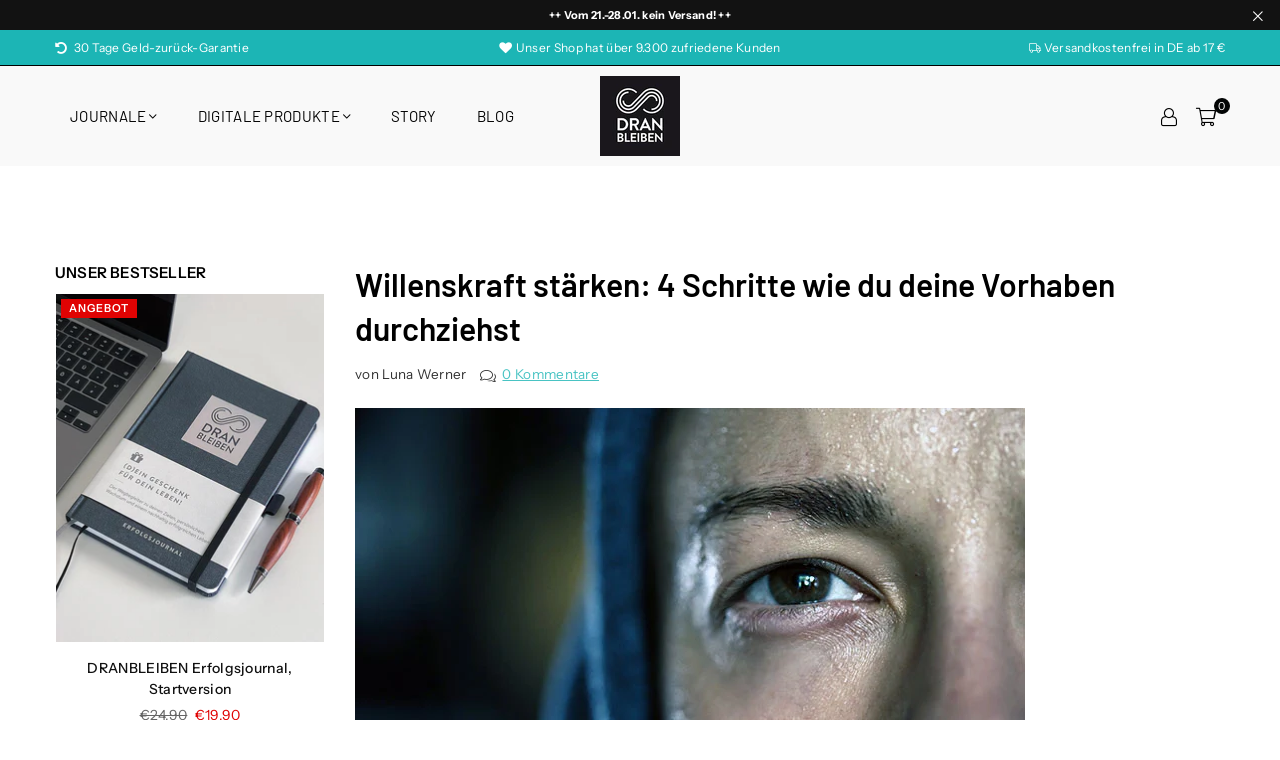

--- FILE ---
content_type: text/html; charset=utf-8
request_url: https://www.dranbleiben-erfolgsjournal.de/blogs/erfolgsjournal-blog/willenskraft-staerken
body_size: 104525
content:
<!doctype html>
<html class="no-js" lang="de" ><head><meta charset="utf-8"><meta http-equiv="X-UA-Compatible" content="IE=edge,chrome=1"><meta name="viewport" content="width=device-width, initial-scale=1.0"><meta name="theme-color" content="#000"><meta name="format-detection" content="telephone=no"><link rel="canonical" href="https://www.dranbleiben-erfolgsjournal.de/blogs/erfolgsjournal-blog/willenskraft-staerken"><link rel="preconnect" href="https://cdn.shopify.com" crossorigin><link rel="dns-prefetch" href="https://www.dranbleiben-erfolgsjournal.de" crossorigin><link rel="dns-prefetch" href="https://dranbleiben-journaling.myshopify.com" crossorigin><link rel="preconnect" href="https://fonts.shopifycdn.com" crossorigin><link rel="shortcut icon" href="//www.dranbleiben-erfolgsjournal.de/cdn/shop/files/Favicon_Dranbleiben_32x32_3d107216-d0ba-40d9-8f9d-3155c4879f7c_32x32.png?v=1633986596" type="image/png"><title>Willenskraft stärken: 4 Schritte wie du deine Vorhaben durchziehst &ndash; DRANBLEIBEN Journaling Tools e.K.</title><meta name="description" content="Deine Willenskraft gezielt einsetzen zu können, ist eine wichtige Erfolgsgrundlage. In diesem Artikel erfährst du, wie du deine Willenskraft wirksam stärken kannst."><!-- /snippets/social-meta-tags.liquid --> <meta name="keywords" content="DRANBLEIBEN Journaling Tools e.K., www.dranbleiben-erfolgsjournal.de" /><meta name="author" content="Matthias Hechler"><meta property="og:site_name" content="DRANBLEIBEN Journaling Tools e.K."><meta property="og:url" content="https://www.dranbleiben-erfolgsjournal.de/blogs/erfolgsjournal-blog/willenskraft-staerken"><meta property="og:title" content="Willenskraft stärken: 4 Schritte wie du deine Vorhaben durchziehst"><meta property="og:type" content="article"><meta property="og:description" content="Deine Willenskraft gezielt einsetzen zu können, ist eine wichtige Erfolgsgrundlage. In diesem Artikel erfährst du, wie du deine Willenskraft wirksam stärken kannst."><meta property="og:image" content="http://www.dranbleiben-erfolgsjournal.de/cdn/shop/articles/willenskraft_symbolbild.jpg?v=1694856931"><meta property="og:image:secure_url" content="https://www.dranbleiben-erfolgsjournal.de/cdn/shop/articles/willenskraft_symbolbild.jpg?v=1694856931"><meta property="og:image:width" content="670"><meta property="og:image:height" content="447"><meta name="twitter:card" content="summary_large_image"><meta name="twitter:title" content="Willenskraft stärken: 4 Schritte wie du deine Vorhaben durchziehst"><meta name="twitter:description" content="Deine Willenskraft gezielt einsetzen zu können, ist eine wichtige Erfolgsgrundlage. In diesem Artikel erfährst du, wie du deine Willenskraft wirksam stärken kannst.">
<link rel="preload" as="font" href="//www.dranbleiben-erfolgsjournal.de/cdn/fonts/instrument_sans/instrumentsans_n4.db86542ae5e1596dbdb28c279ae6c2086c4c5bfa.woff2" type="font/woff2" crossorigin><link rel="preload" as="font" href="//www.dranbleiben-erfolgsjournal.de/cdn/fonts/instrument_sans/instrumentsans_n7.e4ad9032e203f9a0977786c356573ced65a7419a.woff2" type="font/woff2" crossorigin><link rel="preload" as="font" href="//www.dranbleiben-erfolgsjournal.de/cdn/fonts/barlow/barlow_n4.038c60d7ea9ddb238b2f64ba6f463ba6c0b5e5ad.woff2" type="font/woff2" crossorigin><link rel="preload" as="font" href="//www.dranbleiben-erfolgsjournal.de/cdn/fonts/barlow/barlow_n7.691d1d11f150e857dcbc1c10ef03d825bc378d81.woff2" type="font/woff2" crossorigin><link rel="preload" as="font" href="//www.dranbleiben-erfolgsjournal.de/cdn/fonts/barlow/barlow_n4.038c60d7ea9ddb238b2f64ba6f463ba6c0b5e5ad.woff2" type="font/woff2" crossorigin><link rel="preload" as="font" href="//www.dranbleiben-erfolgsjournal.de/cdn/fonts/barlow/barlow_n7.691d1d11f150e857dcbc1c10ef03d825bc378d81.woff2" type="font/woff2" crossorigin><link rel="preload" as="font" href="//www.dranbleiben-erfolgsjournal.de/cdn/shop/t/19/assets/adorn-icons.woff2?v=51276908559411956971713113405" type="font/woff2" crossorigin><style type="text/css">:root{--ft1:"Instrument Sans",sans-serif;--ft2:Barlow,sans-serif;--ft3:Barlow,sans-serif;--site_gutter:15px;--grid_gutter:30px;--grid_gutter_sm:15px; --input_height:38px;--input_height_sm:32px;--error:#d20000}*,::after,::before{box-sizing:border-box}article,aside,details,figcaption,figure,footer,header,hgroup,main,menu,nav,section,summary{display:block}body,button,input,select,textarea{font-family:-apple-system,BlinkMacSystemFont,"Segoe UI","Roboto","Oxygen","Ubuntu","Cantarell","Helvetica Neue",sans-serif;-webkit-font-smoothing:antialiased;-webkit-text-size-adjust:100%}a{background-color:transparent}a,a:after,a:before{transition:all .3s ease-in-out}b,strong{font-weight:700;}em{font-style:italic}small{font-size:80%}sub,sup{font-size:75%;line-height:0;position:relative;vertical-align:baseline}sup{top:-.5em}sub{bottom:-.25em}img{max-width:100%;border:0}button,input,optgroup,select,textarea{color:inherit;font:inherit;margin:0;outline:0}button[disabled],input[disabled]{cursor:default}[type=button]::-moz-focus-inner,[type=reset]::-moz-focus-inner,[type=submit]::-moz-focus-inner,button::-moz-focus-inner{border-style:none;padding:0}[type=button]:-moz-focusring,[type=reset]:-moz-focusring,[type=submit]:-moz-focusring,button:-moz-focusring{outline:1px dotted ButtonText}input[type=email],input[type=number],input[type=password],input[type=search]{-webkit-appearance:none;-moz-appearance:none}table{width:100%;border-collapse:collapse;border-spacing:0}td,th{padding:0}textarea{overflow:auto;-webkit-appearance:none;-moz-appearance:none}[tabindex='-1']:focus{outline:0}a,img{outline:0!important;border:0}[role=button],a,button,input,label,select,textarea{touch-action:manipulation}.fl,.flex{display:flex}.fl1,.flex-item{flex:1}.clearfix::after{content:'';display:table;clear:both}.clear{clear:both}.icon__fallback-text,.v-hidden{position:absolute!important;overflow:hidden;clip:rect(0 0 0 0);height:1px;width:1px;margin:-1px;padding:0;border:0}.visibility-hidden{visibility:hidden}.js-focus-hidden:focus{outline:0}.no-js:not(html),.no-js .js{display:none}.no-js .no-js:not(html){display:block}.skip-link:focus{clip:auto;width:auto;height:auto;margin:0;color:#111;background-color:#fff;padding:10px;opacity:1;z-index:10000;transition:none}blockquote{background:#f8f8f8;font-weight:600;font-size:15px;font-style:normal;text-align:center;padding:0 30px;margin:0}.rte blockquote{padding:25px;margin-bottom:20px}blockquote p+cite{margin-top:7.5px}blockquote cite{display:block;font-size:13px;font-style:inherit}code,pre{font-family:Consolas,monospace;font-size:1em}pre{overflow:auto}.rte:last-child{margin-bottom:0}.rte .h1,.rte .h2,.rte .h3,.rte .h4,.rte .h5,.rte .h6,.rte h1,.rte h2,.rte h3,.rte h4,.rte h5,.rte h6{margin-top:15px;margin-bottom:7.5px}.rte .h1:first-child,.rte .h2:first-child,.rte .h3:first-child,.rte .h4:first-child,.rte .h5:first-child,.rte .h6:first-child,.rte h1:first-child,.rte h2:first-child,.rte h3:first-child,.rte h4:first-child,.rte h5:first-child,.rte h6:first-child{margin-top:0}.rte li{margin-bottom:4px;list-style:inherit}.rte li:last-child{margin-bottom:0}.rte-setting{margin-bottom:11.11111px}.rte-setting:last-child{margin-bottom:0}p:last-child{margin-bottom:0}li{list-style:none}.fine-print{font-size:1.07692em;font-style:italic;margin:20px 0}.txt--minor{font-size:80%}.txt--emphasis{font-style:italic}.icon{display:inline-block;width:20px;height:20px;vertical-align:middle;fill:currentColor}.no-svg .icon{display:none}svg.icon:not(.icon--full-color) circle,svg.icon:not(.icon--full-color) ellipse,svg.icon:not(.icon--full-color) g,svg.icon:not(.icon--full-color) line,svg.icon:not(.icon--full-color) path,svg.icon:not(.icon--full-color) polygon,svg.icon:not(.icon--full-color) polyline,svg.icon:not(.icon--full-color) rect,symbol.icon:not(.icon--full-color) circle,symbol.icon:not(.icon--full-color) ellipse,symbol.icon:not(.icon--full-color) g,symbol.icon:not(.icon--full-color) line,symbol.icon:not(.icon--full-color) path,symbol.icon:not(.icon--full-color) polygon,symbol.icon:not(.icon--full-color) polyline,symbol.icon:not(.icon--full-color) rect{fill:inherit;stroke:inherit}.no-svg .icon__fallback-text{position:static!important;overflow:inherit;clip:none;height:auto;width:auto;margin:0}ol,ul{margin:0;padding:0}ol{list-style:decimal}.list--inline{padding:0;margin:0}.list--inline li{display:inline-block;margin-bottom:0;vertical-align:middle}.rte img{height:auto}.rte table{table-layout:fixed}.rte ol,.rte ul{margin:20px 0 30px 30px}.rte ol.list--inline,.rte ul.list--inline{margin-left:0}.rte ul{list-style:disc outside}.rte ul ul{list-style:circle outside}.rte ul ul ul{list-style:square outside}.rte a:not(.btn){padding-bottom:1px}.tc .rte ol,.tc .rte ul,.tc.rte ol,.tc.rte ul{margin-left:0;list-style-position:inside}.rte__table-wrapper{max-width:100%;overflow:auto;-webkit-overflow-scrolling:touch}svg:not(:root){overflow:hidden}.video-wrapper{position:relative;overflow:hidden;max-width:100%;padding-bottom:56.25%;height:0;height:auto}.video-wrapper iframe{position:absolute;top:0;left:0;width:100%;height:100%}form{margin:0}legend{border:0;padding:0}button,input[type=submit],label[for]{cursor:pointer}input[type=text]{-webkit-appearance:none;-moz-appearance:none}[type=checkbox]+label,[type=radio]+label{display:inline-block;margin-bottom:0}textarea{min-height:100px}input[type=checkbox],input[type=radio]{margin:0 5px 0 0;vertical-align:middle}select::-ms-expand{display:none}.label--hidden{position:absolute;height:0;width:0;margin-bottom:0;overflow:hidden;clip:rect(1px,1px,1px,1px)}.form-vertical input,.form-vertical select,.form-vertical textarea{display:block;width:100%}.form-vertical [type=checkbox],.form-vertical [type=radio]{display:inline-block;width:auto;margin-right:5px}.form-vertical .btn,.form-vertical [type=submit]{display:inline-block;width:auto}.grid--table{display:table;table-layout:fixed;width:100%}.grid--table>.gitem{float:none;display:table-cell;vertical-align:middle}.is-transitioning{display:block!important;visibility:visible!important}.mr0{margin:0 !important;}.pd0{ padding:0 !important;}.db{display:block}.dbi{display:inline-block}.dn, .hidden,.btn.loading .txt {display:none}.of_hidden {overflow:hidden}.pa {position:absolute}.pr {position:relative}.l0 {left: 0;}.t0 {top: 0;}.fw-300{font-weight:300}.fw-400{font-weight:400}.fw-500{font-weight:500}.fw-600{font-weight:600}b,strong,.fw-700{font-weight:700}em, .em{font-style:italic}.tt-u{text-transform:uppercase}.tt-l{text-transform:lowercase}.tt-c{text-transform:capitalize}.tt-n{text-transform:none}.list-bullet,.list-arrow,.list-square,.order-list{padding:0 0 15px 15px;}.list-bullet li {list-style:disc; padding:4px 0; }.list-bullet ul, .list-circle ul, .list-arrow ul, .order-list li {padding-left:15px;}.list-square li {list-style:square; padding:4px 0; } .list-arrow li {list-style:disclosure-closed; padding:4px 0; }.order-list li {list-style:decimal; padding:4px 0; }.tdn {text-decoration:none!important}.tdu {text-decoration:underline}.imgFt{position:absolute;top:0;left:0;width:100%;height:100%;object-fit:cover; object-position:center; }.imgFl { display:block; width:100%; height:auto; }.imgWrapper { display:block; margin:auto; }.autoHt { height:auto; }.bgImg { background-size:cover; background-repeat:no-repeat; background-position:center; }.grid-sizer{width:25%; position:absolute}.w_auto {width:auto!important}.h_auto{height:auto}.w_100{width:100%!important}.h_100{height:100%!important}.pd10 {padding:10px;}.grid{display:flex;flex-wrap:wrap;list-style:none;margin:0 -7.5px }.gitem{flex:0 0 auto;padding-left:7.5px;padding-right:7.5px;width:100%}.col-1,.rwcols-1 .gitem, .wd100{width:100%}.col-2,.rwcols-2 .gitem,.wd50{width:50%}.col-3,.rwcols-3 .gitem,.wd33{width:33.33333%}.col-4,.rwcols-4 .gitem,.wd25{width:25%}.col-5,.rwcols-5 .gitem,.wd20{width:20%}.col-6,.rwcols-6 .gitem,.wd16{width:16.66667%}.col-7,.rwcols-7 .gitem,.wd14{width:14.28571%}.col-8,.rwcols-8 .gitem,.wd12{width:12.5%}.col-9,.rwcols-9 .gitem,.wd11{width:11.11111%}.col-10,.rwcols-10 .gitem,.wd10{width:10%}.wd30{width:30%}.wd37{width:37.5%}.wd40{width:40%}.wd60{width:60%}.wd62{width:62.5%}.wd66{width:66.66667%}.wd70{width:70%}.wd75{width:75%}.wd80{width:80%}.wd83{width:83.33333%}.wd87{width:87.5%}.wd90{width:90%}.wd100{width:100%}.show{display:block!important}.hide{display:none!important}.grid-products{margin:0 -0.0px}.grid-products .gitem{padding-left:0.0px;padding-right:0.0px}.f-row{flex-direction:row}.f-col{flex-direction:column}.f-wrap{flex-wrap:wrap}.f-nowrap{flex-wrap:nowrap}.f-jcs{justify-content:flex-start}.f-jce{justify-content:flex-end}.f-jcc{justify-content:center}.f-jcsb{justify-content:space-between}.f-jcsa{justify-content:space-around}.f-jcse{justify-content:space-evenly}.f-ais{align-items:flex-start}.f-aie{align-items:flex-end}.f-aic{align-items:center}.f-aib{align-items:baseline}.f-aist{align-items:stretch}.f-acs{align-content:flex-start}.f-ace{align-content:flex-end}.f-acc{align-content:center}.f-acsb{align-content:space-between}.f-acsa{align-content:space-around}.f-acst{align-content:stretch}.f-asa{align-self:auto}.f-ass{align-self:flex-start}.f-ase{align-self:flex-end}.f-asc{align-self:center}.f-asb{align-self:baseline}.f-asst{align-self:stretch}.order0{order:0}.order1{order:1}.order2{order:2}.order3{order:3}.tl{text-align:left!important}.tc{text-align:center!important}.tr{text-align:right!important}.m_auto{margin-left:auto;margin-right:auto}.ml_auto{margin-left:auto}.mr_auto{margin-right:auto}.m0{margin:0!important}.mt0{margin-top:0!important}.ml0{margin-left:0!important}.mr0{margin-right:0!important}.mb0{margin-bottom:0!important}.ml5{margin-left:5px}.mt5{margin-top:5px}.mr5{margin-right:5px}.mb5{margin-bottom:5px}.ml10{margin-left:10px}.mt10{margin-top:10px}.mr10{margin-right:10px}.mb10{margin-bottom:10px}.ml15{margin-left:15px}.mt15{margin-top:15px}.mr15{margin-right:15px}.mb15{margin-bottom:15px}.ml20{margin-left:20px}.mt20{margin-top:20px!important}.mr20{margin-right:20px}.mb20{margin-bottom:20px}.ml25{margin-left:25px}.mt25{margin-top:25px}.mr25{margin-right:25px}.mb25{margin-bottom:25px}.ml30{margin-left:30px}.mt30{margin-top:30px}.mr30{margin-right:30px}.mb30{margin-bottom:30px}.mb35{margin-bottom:35px}.mb40{margin-bottom:40px}.mb45{margin-bottom:45px}.mb50{margin-bottom:50px}@media (min-width:768px){.col-md-1{width:100%}.col-md-2,.rwcols-md-2 .gitem,.wd50-md{width:50%}.col-md-3,.rwcols-md-3 .gitem,.wd33-md{width:33.33333%}.col-md-4,.rwcols-md-4 .gitem,.wd25-md{width:25%}.col-md-5,.rwcols-md-5 .gitem,.wd20-md{width:20%}.col-md-6,.rwcols-md-6 .gitem,.wd16-md{width:16.66667%}.col-md-7,.rwcols-md-7 .gitem,.wd14-md{width:14.28571%}.col-md-8,.rwcols-md-8 .gitem,.wd12-md{width:12.5%}.col-md-9,.rwcols-md-9 .gitem,.wd11-md{width:11.11111%}.col-md-10,.rwcols-md-10 .gitem,.wd10-md{width:10%}.wd30-md{width:30%}.wd37-md{width:37.5%}.wd40-md{width:40%}.wd60-md{width:60%}.wd62-md{width:62.5%}.wd66-md{width:66.66667%}.wd70-md{width:70%}.wd75-md{width:75%}.wd80-md{width:80%}.wd83-md{width:83.33333%}.wd87-md{width:87.5%}.wd90-md{width:90%}.tl-md{text-align:left!important}.tc-md{text-align:center!important}.tr-md{text-align:right!important}.f-row-md{flex-direction:row}.f-col-md{flex-direction:column}.f-wrap-md{flex-wrap:wrap}.f-nowrap-md{flex-wrap:nowrap}.f-jcs-md{justify-content:flex-start}.f-jce-md{justify-content:flex-end}.f-jcc-md{justify-content:center}.f-jcsb-md{justify-content:space-between}.f-jcsa-md{justify-content:space-around}.f-jcse-md{justify-content:space-evenly}.f-ais-md{align-items:flex-start}.f-aie-md{align-items:flex-end}.f-aic-md{align-items:center}.f-aib-md{align-items:baseline}.f-aist-md{align-items:stretch}.f-acs-md{align-content:flex-start}.f-ace-md{align-content:flex-end}.f-acc-md{align-content:center}.f-acsb-md{align-content:space-between}.f-acsa-md{align-content:space-around}.f-acst-md{align-content:stretch}.f-asa-md{align-self:auto}.f-ass-md{align-self:flex-start}.f-ase-md{align-self:flex-end}.f-asc-md{align-self:center}.f-asb-md{align-self:baseline}.f-asst-md{align-self:stretch}.mb0-md{margin-bottom:0}.mb5-md{margin-bottom:5px}.mb10-md{margin-bottom:10px}.mb15-md{margin-bottom:15px}.mb20-md{margin-bottom:20px}.mb25-md{margin-bottom:25px}.mb30-md{margin-bottom:30px}.mb35-md{margin-bottom:35px}.mb40-md{margin-bottom:40px}.mb45-md{margin-bottom:45px}.mb50-md{margin-bottom:50px}}@media (min-width:1025px){.grid{margin:0 -15px }.gitem{padding-left:15px;padding-right:15px }.col-lg-1{width:100%}.col-lg-2,.rwcols-lg-2 .gitem,.wd50-lg{width:50%}.col-lg-3,.rwcols-lg-3 .gitem,.wd33-lg{width:33.33333%}.col-lg-4,.rwcols-lg-4 .gitem,.wd25-lg{width:25%}.col-lg-5,.rwcols-lg-5 .gitem,.wd20-lg{width:20%}.col-lg-6,.rwcols-lg-6 .gitem,.wd16-lg{width:16.66667%}.col-lg-7,.rwcols-lg-7 .gitem,.wd14-lg{width:14.28571%}.col-lg-8,.rwcols-lg-8 .gitem,.wd12-lg{width:12.5%}.col-lg-9,.rwcols-lg-9 .gitem,.wd11-lg{width:11.11111%}.col-lg-10,.rwcols-lg-10 .gitem,.wd10-lg{width:10%}.wd30-lg{width:30%}.wd37-lg{width:37.5%}.wd40-lg{width:40%}.wd60-lg{width:60%}.wd62-lg{width:62.5%}.wd66-lg{width:66.66667%}.wd70-lg{width:70%}.wd75-lg{width:75%}.wd80-lg{width:80%}.wd83-lg{width:83.33333%}.wd87-lg{width:87.5%}.wd90-lg{width:90%}.show-lg{display:block!important}.hide-lg{display:none!important}.f-row-lg{flex-direction:row}.f-col-lg{flex-direction:column}.f-wrap-lg{flex-wrap:wrap}.f-nowrap-lg{flex-wrap:nowrap}.tl-lg {text-align:left!important}.tc-lg {text-align:center!important}.tr-lg {text-align:right!important}.grid-products{margin:0 -15.0px}.grid-products .gitem{padding-left:15.0px;padding-right:15.0px}}@media (min-width:1280px){.col-xl-1{width:100%}.col-xl-2,.rwcols-xl-2 .gitem,.wd50-xl{width:50%}.col-xl-3,.rwcols-xl-3 .gitem,.wd33-xl{width:33.33333%}.col-xl-4,.rwcols-xl-4 .gitem,.wd25-xl{width:25%}.col-xl-5,.rwcols-xl-5 .gitem,.wd20-xl{width:20%}.col-xl-6,.rwcols-xl-6 .gitem,.wd16-xl{width:16.66667%}.col-xl-7,.rwcols-xl-7 .gitem,.wd14-xl{width:14.28571%}.col-xl-8,.rwcols-xl-8 .gitem,.wd12-xl{width:12.5%}.col-xl-9,.rwcols-xl-9 .gitem,.wd11-xl{width:11.11111%}.col-xl-10,.rwcols-xl-10 .gitem,.wd10-xl{width:10%}.wd30-xl{width:30%}.wd37-xl{width:37.5%}.wd40-xl{width:40%}.wd60-xl{width:60%}.wd62-xl{width:62.5%}.wd66-xl{width:66.66667%}.wd70-xl{width:70%}.wd75-xl{width:75%}.wd80-xl{width:80%}.wd83-xl{width:83.33333%}.wd87-xl{width:87.5%}.wd90-xl{width:90%}.show-xl{display:block!important}.hide-xl{display:none!important}.f-wrap-xl{flex-wrap:wrap}.f-col-xl{flex-direction:column}.tl-xl {text-align:left!important}.tc-xl {text-align:center!important}.tr-xl {text-align:right!important}}@media only screen and (min-width:768px) and (max-width:1024px){.show-md{display:block!important}.hide-md{display:none!important}}@media only screen and (max-width:767px){.show-sm{display:block!important}.hide-sm{display:none!important}}@font-face{font-family:Adorn-Icons;src:url("//www.dranbleiben-erfolgsjournal.de/cdn/shop/t/19/assets/adorn-icons.woff2?v=51276908559411956971713113405") format('woff2'),url("//www.dranbleiben-erfolgsjournal.de/cdn/shop/t/19/assets/adorn-icons.woff?v=74340402737950993131713113405") format('woff');font-weight:400;font-style:normal;font-display:swap}.at{font:normal normal normal 15px/1 Adorn-Icons;speak:none;text-transform:none;display:inline-block;vertical-align:middle;text-rendering:auto;-webkit-font-smoothing:antialiased;-moz-osx-font-smoothing:grayscale}@font-face {font-family: "Instrument Sans";font-weight: 400;font-style: normal;font-display: swap;src: url("//www.dranbleiben-erfolgsjournal.de/cdn/fonts/instrument_sans/instrumentsans_n4.db86542ae5e1596dbdb28c279ae6c2086c4c5bfa.woff2") format("woff2"), url("//www.dranbleiben-erfolgsjournal.de/cdn/fonts/instrument_sans/instrumentsans_n4.510f1b081e58d08c30978f465518799851ef6d8b.woff") format("woff");}@font-face {font-family: "Instrument Sans";font-weight: 500;font-style: normal;font-display: swap;src: url("//www.dranbleiben-erfolgsjournal.de/cdn/fonts/instrument_sans/instrumentsans_n5.1ce463e1cc056566f977610764d93d4704464858.woff2") format("woff2"), url("//www.dranbleiben-erfolgsjournal.de/cdn/fonts/instrument_sans/instrumentsans_n5.9079eb7bba230c9d8d8d3a7d101aa9d9f40b6d14.woff") format("woff");}@font-face {font-family: "Instrument Sans";font-weight: 600;font-style: normal;font-display: swap;src: url("//www.dranbleiben-erfolgsjournal.de/cdn/fonts/instrument_sans/instrumentsans_n6.27dc66245013a6f7f317d383a3cc9a0c347fb42d.woff2") format("woff2"), url("//www.dranbleiben-erfolgsjournal.de/cdn/fonts/instrument_sans/instrumentsans_n6.1a71efbeeb140ec495af80aad612ad55e19e6d0e.woff") format("woff");}@font-face {font-family: "Instrument Sans";font-weight: 700;font-style: normal;font-display: swap;src: url("//www.dranbleiben-erfolgsjournal.de/cdn/fonts/instrument_sans/instrumentsans_n7.e4ad9032e203f9a0977786c356573ced65a7419a.woff2") format("woff2"), url("//www.dranbleiben-erfolgsjournal.de/cdn/fonts/instrument_sans/instrumentsans_n7.b9e40f166fb7639074ba34738101a9d2990bb41a.woff") format("woff");}@font-face {font-family: Barlow;font-weight: 300;font-style: normal;font-display: swap;src: url("//www.dranbleiben-erfolgsjournal.de/cdn/fonts/barlow/barlow_n3.206528b4d5c1d7c8b773c9376794cb533f489be9.woff2") format("woff2"), url("//www.dranbleiben-erfolgsjournal.de/cdn/fonts/barlow/barlow_n3.a544de05c3416237e224288914a6a613a71847c4.woff") format("woff");}@font-face {font-family: Barlow;font-weight: 400;font-style: normal;font-display: swap;src: url("//www.dranbleiben-erfolgsjournal.de/cdn/fonts/barlow/barlow_n4.038c60d7ea9ddb238b2f64ba6f463ba6c0b5e5ad.woff2") format("woff2"), url("//www.dranbleiben-erfolgsjournal.de/cdn/fonts/barlow/barlow_n4.074a9f2b990b38aec7d56c68211821e455b6d075.woff") format("woff");}@font-face {font-family: Barlow;font-weight: 500;font-style: normal;font-display: swap;src: url("//www.dranbleiben-erfolgsjournal.de/cdn/fonts/barlow/barlow_n5.a193a1990790eba0cc5cca569d23799830e90f07.woff2") format("woff2"), url("//www.dranbleiben-erfolgsjournal.de/cdn/fonts/barlow/barlow_n5.ae31c82169b1dc0715609b8cc6a610b917808358.woff") format("woff");}@font-face {font-family: Barlow;font-weight: 600;font-style: normal;font-display: swap;src: url("//www.dranbleiben-erfolgsjournal.de/cdn/fonts/barlow/barlow_n6.329f582a81f63f125e63c20a5a80ae9477df68e1.woff2") format("woff2"), url("//www.dranbleiben-erfolgsjournal.de/cdn/fonts/barlow/barlow_n6.0163402e36247bcb8b02716880d0b39568412e9e.woff") format("woff");}@font-face {font-family: Barlow;font-weight: 700;font-style: normal;font-display: swap;src: url("//www.dranbleiben-erfolgsjournal.de/cdn/fonts/barlow/barlow_n7.691d1d11f150e857dcbc1c10ef03d825bc378d81.woff2") format("woff2"), url("//www.dranbleiben-erfolgsjournal.de/cdn/fonts/barlow/barlow_n7.4fdbb1cb7da0e2c2f88492243ffa2b4f91924840.woff") format("woff");}@font-face {font-family: Barlow;font-weight: 300;font-style: normal;font-display: swap;src: url("//www.dranbleiben-erfolgsjournal.de/cdn/fonts/barlow/barlow_n3.206528b4d5c1d7c8b773c9376794cb533f489be9.woff2") format("woff2"), url("//www.dranbleiben-erfolgsjournal.de/cdn/fonts/barlow/barlow_n3.a544de05c3416237e224288914a6a613a71847c4.woff") format("woff");}@font-face {font-family: Barlow;font-weight: 400;font-style: normal;font-display: swap;src: url("//www.dranbleiben-erfolgsjournal.de/cdn/fonts/barlow/barlow_n4.038c60d7ea9ddb238b2f64ba6f463ba6c0b5e5ad.woff2") format("woff2"), url("//www.dranbleiben-erfolgsjournal.de/cdn/fonts/barlow/barlow_n4.074a9f2b990b38aec7d56c68211821e455b6d075.woff") format("woff");}@font-face {font-family: Barlow;font-weight: 500;font-style: normal;font-display: swap;src: url("//www.dranbleiben-erfolgsjournal.de/cdn/fonts/barlow/barlow_n5.a193a1990790eba0cc5cca569d23799830e90f07.woff2") format("woff2"), url("//www.dranbleiben-erfolgsjournal.de/cdn/fonts/barlow/barlow_n5.ae31c82169b1dc0715609b8cc6a610b917808358.woff") format("woff");}@font-face {font-family: Barlow;font-weight: 600;font-style: normal;font-display: swap;src: url("//www.dranbleiben-erfolgsjournal.de/cdn/fonts/barlow/barlow_n6.329f582a81f63f125e63c20a5a80ae9477df68e1.woff2") format("woff2"), url("//www.dranbleiben-erfolgsjournal.de/cdn/fonts/barlow/barlow_n6.0163402e36247bcb8b02716880d0b39568412e9e.woff") format("woff");}@font-face {font-family: Barlow;font-weight: 700;font-style: normal;font-display: swap;src: url("//www.dranbleiben-erfolgsjournal.de/cdn/fonts/barlow/barlow_n7.691d1d11f150e857dcbc1c10ef03d825bc378d81.woff2") format("woff2"), url("//www.dranbleiben-erfolgsjournal.de/cdn/fonts/barlow/barlow_n7.4fdbb1cb7da0e2c2f88492243ffa2b4f91924840.woff") format("woff");}.page-width { margin:0 auto; padding-left:10px; padding-right:10px; max-width:1200px; }.fullwidth { max-width:100%; padding-left:20px; padding-right:20px; }.template-product .fullwidth.npd .product-single__meta{ padding: 0 20px;}@media only screen and (min-width:766px) { .page-width { padding-left:15px; padding-right:15px; }.fullwidth { padding-left:25px; padding-right:25px; }.template-product .fullwidth.npd:not(.style6) .product-single__meta{ padding-right:30px}}@media only screen and (min-width:1280px){.fullwidth { padding-left:55px; padding-right:55px; }.template-product .fullwidth.npd:not(.style6) .product-single__meta{ padding-right:55px;}}.fullwidth.npd { padding-left:0; padding-right:0; }.fs10 { font-size:10px;}.fs12 { font-size:12px;}.fs14 { font-size:14px;}.fs16 { font-size:16px;}.fs18 { font-size:18px;}.fs20 { font-size:20px;}.fs22 { font-size:22px;}.fs24 { font-size:24px;}.fs26 { font-size:26px;}.fs28 { font-size:28px;}.fs30 { font-size:30px;}</style><link rel="stylesheet" href="//www.dranbleiben-erfolgsjournal.de/cdn/shop/t/19/assets/theme.css?v=152644067081413825061768889656" type="text/css" media="all">    <script src="//www.dranbleiben-erfolgsjournal.de/cdn/shop/t/19/assets/lazysizes.js?v=9525017869278013171713113406" async></script>  <script src="//www.dranbleiben-erfolgsjournal.de/cdn/shop/t/19/assets/jquery.min.js?v=115860211936397945481713113406"defer="defer"></script><script>var theme = {strings:{addToCart:"In den Warenkorb",preOrder:"Vorbestellen",soldOut:"Ausverkauft",unavailable:"Nicht verfügbar",showMore:"Mehr anzeigen",showLess:"Weniger anzeigen"},mlcurrency:false,moneyFormat:"€{{amount_with_comma_separator}}",shopCurrency:"EUR",autoCurrencies:false,money_currency_format:"€{{amount_with_comma_separator}} EUR",money_format:"€{{amount_with_comma_separator}}",ajax_cart:true,fixedHeader:true,animation:true,animationMobile:true,searchresult:"Alle Ergebnisse anzeigen",wlAvailable:"Verfügbar in der Wunschliste",rtl:false,};document.documentElement.className = document.documentElement.className.replace('no-js', 'js');        var alpha = "Abcdefghijklmnopqrstuvwxyz".split(""), thm = alpha[0]+alpha[21]+alpha[14]+alpha[13]+alpha[4], shpeml = 'hallo@dranbleiben-erfolgsjournal.de', dmn = window.location.hostname;        window.lazySizesConfig = window.lazySizesConfig || {};window.lazySizesConfig.loadMode = 1;      window.lazySizesConfig.loadHidden = false;        window.shopUrl = 'https://www.dranbleiben-erfolgsjournal.de';      window.routes = {        cart_add_url: '/cart/add',        cart_change_url: '/cart/change',        cart_update_url: '/cart/update',        cart_url: '/cart',        predictive_search_url: '/search/suggest'      };      window.cartStrings = {        error: `Fehler`,        quantityError: ``      };</script><script src="//www.dranbleiben-erfolgsjournal.de/cdn/shop/t/19/assets/vendor.js?v=76554511100504964491713113406" defer="defer"></script>
   <script>window.performance && window.performance.mark && window.performance.mark('shopify.content_for_header.start');</script><meta name="google-site-verification" content="pIANQlk9UkVqYSfjCdw6UH_xtnU3_7nkQ9nW0cJ8Lrc">
<meta name="google-site-verification" content="CuUf0NW1YGMFCFlRrlTuYJbVcoBqQD4MAPmWphZj7Ug">
<meta name="facebook-domain-verification" content="ylyl6hh9ehpak8f4dwvvnxavjn3tq3">
<meta id="shopify-digital-wallet" name="shopify-digital-wallet" content="/6069616751/digital_wallets/dialog">
<meta name="shopify-checkout-api-token" content="6356e5ff7be8cb2ec60458b7ed7c63dc">
<meta id="in-context-paypal-metadata" data-shop-id="6069616751" data-venmo-supported="false" data-environment="production" data-locale="de_DE" data-paypal-v4="true" data-currency="EUR">
<link rel="alternate" type="application/atom+xml" title="Feed" href="/blogs/erfolgsjournal-blog.atom" />
<script async="async" data-src="/checkouts/internal/preloads.js?locale=de-DE"></script>
<script id="shopify-features" type="application/json">{"accessToken":"6356e5ff7be8cb2ec60458b7ed7c63dc","betas":["rich-media-storefront-analytics"],"domain":"www.dranbleiben-erfolgsjournal.de","predictiveSearch":true,"shopId":6069616751,"locale":"de"}</script>
<script>var Shopify = Shopify || {};
Shopify.shop = "dranbleiben-journaling.myshopify.com";
Shopify.locale = "de";
Shopify.currency = {"active":"EUR","rate":"1.0"};
Shopify.country = "DE";
Shopify.theme = {"name":"Avone","id":149939519755,"schema_name":"Avone","schema_version":"5.2","theme_store_id":null,"role":"main"};
Shopify.theme.handle = "null";
Shopify.theme.style = {"id":null,"handle":null};
Shopify.cdnHost = "www.dranbleiben-erfolgsjournal.de/cdn";
Shopify.routes = Shopify.routes || {};
Shopify.routes.root = "/";</script>
<script type="module">!function(o){(o.Shopify=o.Shopify||{}).modules=!0}(window);</script>
<script>!function(o){function n(){var o=[];function n(){o.push(Array.prototype.slice.apply(arguments))}return n.q=o,n}var t=o.Shopify=o.Shopify||{};t.loadFeatures=n(),t.autoloadFeatures=n()}(window);</script>
<script id="shop-js-analytics" type="application/json">{"pageType":"article"}</script>
<script defer="defer" async type="module" data-src="//www.dranbleiben-erfolgsjournal.de/cdn/shopifycloud/shop-js/modules/v2/client.init-shop-cart-sync_kxAhZfSm.de.esm.js"></script>
<script defer="defer" async type="module" data-src="//www.dranbleiben-erfolgsjournal.de/cdn/shopifycloud/shop-js/modules/v2/chunk.common_5BMd6ono.esm.js"></script>
<script type="module">
  await import("//www.dranbleiben-erfolgsjournal.de/cdn/shopifycloud/shop-js/modules/v2/client.init-shop-cart-sync_kxAhZfSm.de.esm.js");
await import("//www.dranbleiben-erfolgsjournal.de/cdn/shopifycloud/shop-js/modules/v2/chunk.common_5BMd6ono.esm.js");

  window.Shopify.SignInWithShop?.initShopCartSync?.({"fedCMEnabled":true,"windoidEnabled":true});

</script>
<script>(function() {
  var isLoaded = false;
  function asyncLoad() {
    if (isLoaded) return;
    isLoaded = true;
    var urls = ["https:\/\/www.paypal.com\/tagmanager\/pptm.js?id=b90ec47e-71e2-4637-99e8-3ef4b5378574\u0026shop=dranbleiben-journaling.myshopify.com"];
    for (var i = 0; i < urls.length; i++) {
      var s = document.createElement('script');
      s.type = 'text/javascript';
      s.async = true;
      s.src = urls[i];
      var x = document.getElementsByTagName('script')[0];
      x.parentNode.insertBefore(s, x);
    }
  };
  document.addEventListener('StartAsyncLoading',function(event){asyncLoad();});if(window.attachEvent) {
    window.attachEvent('onload', function(){});
  } else {
    window.addEventListener('load', function(){}, false);
  }
})();</script>
<script id="__st">var __st={"a":6069616751,"offset":3600,"reqid":"b12cc50c-dc5f-43c9-9d49-e542ce3da54d-1768968540","pageurl":"www.dranbleiben-erfolgsjournal.de\/blogs\/erfolgsjournal-blog\/willenskraft-staerken","s":"articles-605325492491","u":"af2fa34e7ecd","p":"article","rtyp":"article","rid":605325492491};</script>
<script>window.ShopifyPaypalV4VisibilityTracking = true;</script>
<script id="captcha-bootstrap">!function(){'use strict';const t='contact',e='account',n='new_comment',o=[[t,t],['blogs',n],['comments',n],[t,'customer']],c=[[e,'customer_login'],[e,'guest_login'],[e,'recover_customer_password'],[e,'create_customer']],r=t=>t.map((([t,e])=>`form[action*='/${t}']:not([data-nocaptcha='true']) input[name='form_type'][value='${e}']`)).join(','),a=t=>()=>t?[...document.querySelectorAll(t)].map((t=>t.form)):[];function s(){const t=[...o],e=r(t);return a(e)}const i='password',u='form_key',d=['recaptcha-v3-token','g-recaptcha-response','h-captcha-response',i],f=()=>{try{return window.sessionStorage}catch{return}},m='__shopify_v',_=t=>t.elements[u];function p(t,e,n=!1){try{const o=window.sessionStorage,c=JSON.parse(o.getItem(e)),{data:r}=function(t){const{data:e,action:n}=t;return t[m]||n?{data:e,action:n}:{data:t,action:n}}(c);for(const[e,n]of Object.entries(r))t.elements[e]&&(t.elements[e].value=n);n&&o.removeItem(e)}catch(o){console.error('form repopulation failed',{error:o})}}const l='form_type',E='cptcha';function T(t){t.dataset[E]=!0}const w=window,h=w.document,L='Shopify',v='ce_forms',y='captcha';let A=!1;((t,e)=>{const n=(g='f06e6c50-85a8-45c8-87d0-21a2b65856fe',I='https://cdn.shopify.com/shopifycloud/storefront-forms-hcaptcha/ce_storefront_forms_captcha_hcaptcha.v1.5.2.iife.js',D={infoText:'Durch hCaptcha geschützt',privacyText:'Datenschutz',termsText:'Allgemeine Geschäftsbedingungen'},(t,e,n)=>{const o=w[L][v],c=o.bindForm;if(c)return c(t,g,e,D).then(n);var r;o.q.push([[t,g,e,D],n]),r=I,A||(h.body.append(Object.assign(h.createElement('script'),{id:'captcha-provider',async:!0,src:r})),A=!0)});var g,I,D;w[L]=w[L]||{},w[L][v]=w[L][v]||{},w[L][v].q=[],w[L][y]=w[L][y]||{},w[L][y].protect=function(t,e){n(t,void 0,e),T(t)},Object.freeze(w[L][y]),function(t,e,n,w,h,L){const[v,y,A,g]=function(t,e,n){const i=e?o:[],u=t?c:[],d=[...i,...u],f=r(d),m=r(i),_=r(d.filter((([t,e])=>n.includes(e))));return[a(f),a(m),a(_),s()]}(w,h,L),I=t=>{const e=t.target;return e instanceof HTMLFormElement?e:e&&e.form},D=t=>v().includes(t);t.addEventListener('submit',(t=>{const e=I(t);if(!e)return;const n=D(e)&&!e.dataset.hcaptchaBound&&!e.dataset.recaptchaBound,o=_(e),c=g().includes(e)&&(!o||!o.value);(n||c)&&t.preventDefault(),c&&!n&&(function(t){try{if(!f())return;!function(t){const e=f();if(!e)return;const n=_(t);if(!n)return;const o=n.value;o&&e.removeItem(o)}(t);const e=Array.from(Array(32),(()=>Math.random().toString(36)[2])).join('');!function(t,e){_(t)||t.append(Object.assign(document.createElement('input'),{type:'hidden',name:u})),t.elements[u].value=e}(t,e),function(t,e){const n=f();if(!n)return;const o=[...t.querySelectorAll(`input[type='${i}']`)].map((({name:t})=>t)),c=[...d,...o],r={};for(const[a,s]of new FormData(t).entries())c.includes(a)||(r[a]=s);n.setItem(e,JSON.stringify({[m]:1,action:t.action,data:r}))}(t,e)}catch(e){console.error('failed to persist form',e)}}(e),e.submit())}));const S=(t,e)=>{t&&!t.dataset[E]&&(n(t,e.some((e=>e===t))),T(t))};for(const o of['focusin','change'])t.addEventListener(o,(t=>{const e=I(t);D(e)&&S(e,y())}));const B=e.get('form_key'),M=e.get(l),P=B&&M;t.addEventListener('DOMContentLoaded',(()=>{const t=y();if(P)for(const e of t)e.elements[l].value===M&&p(e,B);[...new Set([...A(),...v().filter((t=>'true'===t.dataset.shopifyCaptcha))])].forEach((e=>S(e,t)))}))}(h,new URLSearchParams(w.location.search),n,t,e,['guest_login'])})(!0,!0)}();</script>
<script integrity="sha256-4kQ18oKyAcykRKYeNunJcIwy7WH5gtpwJnB7kiuLZ1E=" data-source-attribution="shopify.loadfeatures" defer="defer" data-src="//www.dranbleiben-erfolgsjournal.de/cdn/shopifycloud/storefront/assets/storefront/load_feature-a0a9edcb.js" crossorigin="anonymous"></script>
<script data-source-attribution="shopify.dynamic_checkout.dynamic.init">var Shopify=Shopify||{};Shopify.PaymentButton=Shopify.PaymentButton||{isStorefrontPortableWallets:!0,init:function(){window.Shopify.PaymentButton.init=function(){};var t=document.createElement("script");t.data-src="https://www.dranbleiben-erfolgsjournal.de/cdn/shopifycloud/portable-wallets/latest/portable-wallets.de.js",t.type="module",document.head.appendChild(t)}};
</script>
<script data-source-attribution="shopify.dynamic_checkout.buyer_consent">
  function portableWalletsHideBuyerConsent(e){var t=document.getElementById("shopify-buyer-consent"),n=document.getElementById("shopify-subscription-policy-button");t&&n&&(t.classList.add("hidden"),t.setAttribute("aria-hidden","true"),n.removeEventListener("click",e))}function portableWalletsShowBuyerConsent(e){var t=document.getElementById("shopify-buyer-consent"),n=document.getElementById("shopify-subscription-policy-button");t&&n&&(t.classList.remove("hidden"),t.removeAttribute("aria-hidden"),n.addEventListener("click",e))}window.Shopify?.PaymentButton&&(window.Shopify.PaymentButton.hideBuyerConsent=portableWalletsHideBuyerConsent,window.Shopify.PaymentButton.showBuyerConsent=portableWalletsShowBuyerConsent);
</script>
<script data-source-attribution="shopify.dynamic_checkout.cart.bootstrap">document.addEventListener("DOMContentLoaded",(function(){function t(){return document.querySelector("shopify-accelerated-checkout-cart, shopify-accelerated-checkout")}if(t())Shopify.PaymentButton.init();else{new MutationObserver((function(e,n){t()&&(Shopify.PaymentButton.init(),n.disconnect())})).observe(document.body,{childList:!0,subtree:!0})}}));
</script>
<link id="shopify-accelerated-checkout-styles" rel="stylesheet" media="screen" href="https://www.dranbleiben-erfolgsjournal.de/cdn/shopifycloud/portable-wallets/latest/accelerated-checkout-backwards-compat.css" crossorigin="anonymous">
<style id="shopify-accelerated-checkout-cart">
        #shopify-buyer-consent {
  margin-top: 1em;
  display: inline-block;
  width: 100%;
}

#shopify-buyer-consent.hidden {
  display: none;
}

#shopify-subscription-policy-button {
  background: none;
  border: none;
  padding: 0;
  text-decoration: underline;
  font-size: inherit;
  cursor: pointer;
}

#shopify-subscription-policy-button::before {
  box-shadow: none;
}

      </style>

<script>window.performance && window.performance.mark && window.performance.mark('shopify.content_for_header.end');</script><!-- Google tag (gtag.js) -->
<script async src="https://www.googletagmanager.com/gtag/js?id=G-T9L6DDGV5W"></script>
<script>
  window.dataLayer = window.dataLayer || [];
  function gtag(){dataLayer.push(arguments);}
  gtag('js', new Date());

  gtag('config', 'G-T9L6DDGV5W');
</script>
  
  <!-- Alchemy 3.1.5 -->
  <meta charset="utf-8" />
  <meta name="google-site-verification" content="uBm1toL0mpb2as3V-naaEwfYt9ZITTnQCRL-jVu5po8" />
  <meta name="google-site-verification" content="CuUf0NW1YGMFCFlRrlTuYJbVcoBqQD4MAPmWphZj7Ug" />
  <meta name="facebook-domain-verification" content="qiyoade0uk9l90obb2qfyjlrhim9rd" />
  <!--[if IE]><meta http-equiv='X-UA-Compatible' content='IE=edge,chrome=1' /><![endif]-->

    <!-- Hotjar Tracking Code for https://www.dranbleiben-erfolgsjournal.de/ -->
<script>
    (function(h,o,t,j,a,r){
        h.hj=h.hj||function(){(h.hj.q=h.hj.q||[]).push(arguments)};
        h._hjSettings={hjid:3852675,hjsv:6};
        a=o.getElementsByTagName('head')[0];
        r=o.createElement('script');r.async=1;
        r.src=t+h._hjSettings.hjid+j+h._hjSettings.hjsv;
        a.appendChild(r);
    })(window,document,'https://static.hotjar.com/c/hotjar-','.js?sv=');
</script>
<!-- BEGIN app block: shopify://apps/complianz-gdpr-cookie-consent/blocks/bc-block/e49729f0-d37d-4e24-ac65-e0e2f472ac27 -->

    
    
    
<link id='complianz-css' rel="stylesheet" href=https://cdn.shopify.com/extensions/019a2fb2-ee57-75e6-ac86-acfd14822c1d/gdpr-legal-cookie-74/assets/complainz.css media="print" onload="this.media='all'">
    <style>
        #Compliance-iframe.Compliance-iframe-branded > div.purposes-header,
        #Compliance-iframe.Compliance-iframe-branded > div.cmplc-cmp-header,
        #purposes-container > div.purposes-header,
        #Compliance-cs-banner .Compliance-cs-brand {
            background-color: #FFFFFF !important;
            color: #0A0A0A!important;
        }
        #Compliance-iframe.Compliance-iframe-branded .purposes-header .cmplc-btn-cp ,
        #Compliance-iframe.Compliance-iframe-branded .purposes-header .cmplc-btn-cp:hover,
        #Compliance-iframe.Compliance-iframe-branded .purposes-header .cmplc-btn-back:hover  {
            background-color: #ffffff !important;
            opacity: 1 !important;
        }
        #Compliance-cs-banner .cmplc-toggle .cmplc-toggle-label {
            color: #FFFFFF!important;
        }
        #Compliance-iframe.Compliance-iframe-branded .purposes-header .cmplc-btn-cp:hover,
        #Compliance-iframe.Compliance-iframe-branded .purposes-header .cmplc-btn-back:hover {
            background-color: #0A0A0A!important;
            color: #FFFFFF!important;
        }
        #Compliance-cs-banner #Compliance-cs-title {
            font-size: 14px !important;
        }
        #Compliance-cs-banner .Compliance-cs-content,
        #Compliance-cs-title,
        .cmplc-toggle-checkbox.granular-control-checkbox span {
            background-color: #FFFFFF !important;
            color: #0A0A0A !important;
            font-size: 14px !important;
        }
        #Compliance-cs-banner .Compliance-cs-close-btn {
            font-size: 14px !important;
            background-color: #FFFFFF !important;
        }
        #Compliance-cs-banner .Compliance-cs-opt-group {
            color: #FFFFFF !important;
        }
        #Compliance-cs-banner .Compliance-cs-opt-group button,
        .Compliance-alert button.Compliance-button-cancel {
            background-color: #007BBC!important;
            color: #FFFFFF!important;
        }
        #Compliance-cs-banner .Compliance-cs-opt-group button.Compliance-cs-accept-btn,
        #Compliance-cs-banner .Compliance-cs-opt-group button.Compliance-cs-btn-primary,
        .Compliance-alert button.Compliance-button-confirm {
            background-color: #007BBC !important;
            color: #FFFFFF !important;
        }
        #Compliance-cs-banner .Compliance-cs-opt-group button.Compliance-cs-reject-btn {
            background-color: #007BBC!important;
            color: #FFFFFF!important;
        }

        #Compliance-cs-banner .Compliance-banner-content button {
            cursor: pointer !important;
            color: currentColor !important;
            text-decoration: underline !important;
            border: none !important;
            background-color: transparent !important;
            font-size: 100% !important;
            padding: 0 !important;
        }

        #Compliance-cs-banner .Compliance-cs-opt-group button {
            border-radius: 4px !important;
            padding-block: 10px !important;
        }
        @media (min-width: 640px) {
            #Compliance-cs-banner.Compliance-cs-default-floating:not(.Compliance-cs-top):not(.Compliance-cs-center) .Compliance-cs-container, #Compliance-cs-banner.Compliance-cs-default-floating:not(.Compliance-cs-bottom):not(.Compliance-cs-center) .Compliance-cs-container, #Compliance-cs-banner.Compliance-cs-default-floating.Compliance-cs-center:not(.Compliance-cs-top):not(.Compliance-cs-bottom) .Compliance-cs-container {
                width: 560px !important;
            }
            #Compliance-cs-banner.Compliance-cs-default-floating:not(.Compliance-cs-top):not(.Compliance-cs-center) .Compliance-cs-opt-group, #Compliance-cs-banner.Compliance-cs-default-floating:not(.Compliance-cs-bottom):not(.Compliance-cs-center) .Compliance-cs-opt-group, #Compliance-cs-banner.Compliance-cs-default-floating.Compliance-cs-center:not(.Compliance-cs-top):not(.Compliance-cs-bottom) .Compliance-cs-opt-group {
                flex-direction: row !important;
            }
            #Compliance-cs-banner .Compliance-cs-opt-group button:not(:last-of-type),
            #Compliance-cs-banner .Compliance-cs-opt-group button {
                margin-right: 4px !important;
            }
            #Compliance-cs-banner .Compliance-cs-container .Compliance-cs-brand {
                position: absolute !important;
                inset-block-start: 6px;
            }
        }
        #Compliance-cs-banner.Compliance-cs-default-floating:not(.Compliance-cs-top):not(.Compliance-cs-center) .Compliance-cs-opt-group > div, #Compliance-cs-banner.Compliance-cs-default-floating:not(.Compliance-cs-bottom):not(.Compliance-cs-center) .Compliance-cs-opt-group > div, #Compliance-cs-banner.Compliance-cs-default-floating.Compliance-cs-center:not(.Compliance-cs-top):not(.Compliance-cs-bottom) .Compliance-cs-opt-group > div {
            flex-direction: row-reverse;
            width: 100% !important;
        }

        .Compliance-cs-brand-badge-outer, .Compliance-cs-brand-badge, #Compliance-cs-banner.Compliance-cs-default-floating.Compliance-cs-bottom .Compliance-cs-brand-badge-outer,
        #Compliance-cs-banner.Compliance-cs-default.Compliance-cs-bottom .Compliance-cs-brand-badge-outer,
        #Compliance-cs-banner.Compliance-cs-default:not(.Compliance-cs-left) .Compliance-cs-brand-badge-outer,
        #Compliance-cs-banner.Compliance-cs-default-floating:not(.Compliance-cs-left) .Compliance-cs-brand-badge-outer {
            display: none !important
        }

        #Compliance-cs-banner:not(.Compliance-cs-top):not(.Compliance-cs-bottom) .Compliance-cs-container.Compliance-cs-themed {
            flex-direction: row !important;
        }

        #Compliance-cs-banner #Compliance-cs-title,
        #Compliance-cs-banner #Compliance-cs-custom-title {
            justify-self: center !important;
            font-size: 14px !important;
            font-family: -apple-system,sans-serif !important;
            margin-inline: auto !important;
            width: 55% !important;
            text-align: center;
            font-weight: 600;
            visibility: unset;
        }

        @media (max-width: 640px) {
            #Compliance-cs-banner #Compliance-cs-title,
            #Compliance-cs-banner #Compliance-cs-custom-title {
                display: block;
            }
        }

        #Compliance-cs-banner .Compliance-cs-brand img {
            max-width: 110px !important;
            min-height: 32px !important;
        }
        #Compliance-cs-banner .Compliance-cs-container .Compliance-cs-brand {
            background: none !important;
            padding: 0px !important;
            margin-block-start:10px !important;
            margin-inline-start:16px !important;
        }

        #Compliance-cs-banner .Compliance-cs-opt-group button {
            padding-inline: 4px !important;
        }

    </style>
    
    
    
    

    <script type="text/javascript">
        function loadScript(src) {
            return new Promise((resolve, reject) => {
                const s = document.createElement("script");
                s.src = src;
                s.charset = "UTF-8";
                s.onload = resolve;
                s.onerror = reject;
                document.head.appendChild(s);
            });
        }

        function filterGoogleConsentModeURLs(domainsArray) {
            const googleConsentModeComplianzURls = [
                // 197, # Google Tag Manager:
                {"domain":"s.www.googletagmanager.com", "path":""},
                {"domain":"www.tagmanager.google.com", "path":""},
                {"domain":"www.googletagmanager.com", "path":""},
                {"domain":"googletagmanager.com", "path":""},
                {"domain":"tagassistant.google.com", "path":""},
                {"domain":"tagmanager.google.com", "path":""},

                // 2110, # Google Analytics 4:
                {"domain":"www.analytics.google.com", "path":""},
                {"domain":"www.google-analytics.com", "path":""},
                {"domain":"ssl.google-analytics.com", "path":""},
                {"domain":"google-analytics.com", "path":""},
                {"domain":"analytics.google.com", "path":""},
                {"domain":"region1.google-analytics.com", "path":""},
                {"domain":"region1.analytics.google.com", "path":""},
                {"domain":"*.google-analytics.com", "path":""},
                {"domain":"www.googletagmanager.com", "path":"/gtag/js?id=G"},
                {"domain":"googletagmanager.com", "path":"/gtag/js?id=UA"},
                {"domain":"www.googletagmanager.com", "path":"/gtag/js?id=UA"},
                {"domain":"googletagmanager.com", "path":"/gtag/js?id=G"},

                // 177, # Google Ads conversion tracking:
                {"domain":"googlesyndication.com", "path":""},
                {"domain":"media.admob.com", "path":""},
                {"domain":"gmodules.com", "path":""},
                {"domain":"ad.ytsa.net", "path":""},
                {"domain":"dartmotif.net", "path":""},
                {"domain":"dmtry.com", "path":""},
                {"domain":"go.channelintelligence.com", "path":""},
                {"domain":"googleusercontent.com", "path":""},
                {"domain":"googlevideo.com", "path":""},
                {"domain":"gvt1.com", "path":""},
                {"domain":"links.channelintelligence.com", "path":""},
                {"domain":"obrasilinteirojoga.com.br", "path":""},
                {"domain":"pcdn.tcgmsrv.net", "path":""},
                {"domain":"rdr.tag.channelintelligence.com", "path":""},
                {"domain":"static.googleadsserving.cn", "path":""},
                {"domain":"studioapi.doubleclick.com", "path":""},
                {"domain":"teracent.net", "path":""},
                {"domain":"ttwbs.channelintelligence.com", "path":""},
                {"domain":"wtb.channelintelligence.com", "path":""},
                {"domain":"youknowbest.com", "path":""},
                {"domain":"doubleclick.net", "path":""},
                {"domain":"redirector.gvt1.com", "path":""},

                //116, # Google Ads Remarketing
                {"domain":"googlesyndication.com", "path":""},
                {"domain":"media.admob.com", "path":""},
                {"domain":"gmodules.com", "path":""},
                {"domain":"ad.ytsa.net", "path":""},
                {"domain":"dartmotif.net", "path":""},
                {"domain":"dmtry.com", "path":""},
                {"domain":"go.channelintelligence.com", "path":""},
                {"domain":"googleusercontent.com", "path":""},
                {"domain":"googlevideo.com", "path":""},
                {"domain":"gvt1.com", "path":""},
                {"domain":"links.channelintelligence.com", "path":""},
                {"domain":"obrasilinteirojoga.com.br", "path":""},
                {"domain":"pcdn.tcgmsrv.net", "path":""},
                {"domain":"rdr.tag.channelintelligence.com", "path":""},
                {"domain":"static.googleadsserving.cn", "path":""},
                {"domain":"studioapi.doubleclick.com", "path":""},
                {"domain":"teracent.net", "path":""},
                {"domain":"ttwbs.channelintelligence.com", "path":""},
                {"domain":"wtb.channelintelligence.com", "path":""},
                {"domain":"youknowbest.com", "path":""},
                {"domain":"doubleclick.net", "path":""},
                {"domain":"redirector.gvt1.com", "path":""}
            ];

            if (!Array.isArray(domainsArray)) { 
                return [];
            }

            const blockedPairs = new Map();
            for (const rule of googleConsentModeComplianzURls) {
                if (!blockedPairs.has(rule.domain)) {
                    blockedPairs.set(rule.domain, new Set());
                }
                blockedPairs.get(rule.domain).add(rule.path);
            }

            return domainsArray.filter(item => {
                const paths = blockedPairs.get(item.d);
                return !(paths && paths.has(item.p));
            });
        }

        function setupAutoblockingByDomain() {
            // autoblocking by domain
            const autoblockByDomainArray = [];
            const prefixID = '10000' // to not get mixed with real metis ids
            let cmpBlockerDomains = []
            let cmpCmplcVendorsPurposes = {}
            let counter = 1
            for (const object of autoblockByDomainArray) {
                cmpBlockerDomains.push({
                    d: object.d,
                    p: object.path,
                    v: prefixID + counter,
                });
                counter++;
            }
            
            counter = 1
            for (const object of autoblockByDomainArray) {
                cmpCmplcVendorsPurposes[prefixID + counter] = object?.p ?? '1';
                counter++;
            }

            Object.defineProperty(window, "cmp_cmplc_vendors_purposes", {
                get() {
                    return cmpCmplcVendorsPurposes;
                },
                set(value) {
                    cmpCmplcVendorsPurposes = { ...cmpCmplcVendorsPurposes, ...value };
                }
            });
            const basicGmc = true;


            Object.defineProperty(window, "cmp_importblockerdomains", {
                get() {
                    if (basicGmc) {
                        return filterGoogleConsentModeURLs(cmpBlockerDomains);
                    }
                    return cmpBlockerDomains;
                },
                set(value) {
                    cmpBlockerDomains = [ ...cmpBlockerDomains, ...value ];
                }
            });
        }

        function enforceRejectionRecovery() {
            const base = (window._cmplc = window._cmplc || {});
            const featuresHolder = {};

            function lockFlagOn(holder) {
                const desc = Object.getOwnPropertyDescriptor(holder, 'rejection_recovery');
                if (!desc) {
                    Object.defineProperty(holder, 'rejection_recovery', {
                        get() { return true; },
                        set(_) { /* ignore */ },
                        enumerable: true,
                        configurable: false
                    });
                }
                return holder;
            }

            Object.defineProperty(base, 'csFeatures', {
                configurable: false,
                enumerable: true,
                get() {
                    return featuresHolder;
                },
                set(obj) {
                    if (obj && typeof obj === 'object') {
                        Object.keys(obj).forEach(k => {
                            if (k !== 'rejection_recovery') {
                                featuresHolder[k] = obj[k];
                            }
                        });
                    }
                    // we lock it, it won't try to redefine
                    lockFlagOn(featuresHolder);
                }
            });

            // Ensure an object is exposed even if read early
            if (!('csFeatures' in base)) {
                base.csFeatures = {};
            } else {
                // If someone already set it synchronously, merge and lock now.
                base.csFeatures = base.csFeatures;
            }
        }

        function splitDomains(joinedString) {
            if (!joinedString) {
                return []; // empty string -> empty array
            }
            return joinedString.split(";");
        }

        function setupWhitelist() {
            // Whitelist by domain:
            const whitelistString = "";
            const whitelist_array = [...splitDomains(whitelistString)];
            if (Array.isArray(window?.cmp_block_ignoredomains)) {
                window.cmp_block_ignoredomains = [...whitelist_array, ...window.cmp_block_ignoredomains];
            }
        }

        async function initCompliance() {
            const currentCsConfiguration = {"siteId":4356248,"cookiePolicyIds":{"de":30794815},"banner":{"acceptButtonDisplay":true,"rejectButtonDisplay":true,"customizeButtonDisplay":true,"position":"float-center","backgroundOverlay":false,"fontSize":"14px","content":"","acceptButtonCaption":"","rejectButtonCaption":"","customizeButtonCaption":"","backgroundColor":"#FFFFFF","textColor":"#0A0A0A","acceptButtonColor":"#007BBC","acceptButtonCaptionColor":"#FFFFFF","rejectButtonColor":"#007BBC","rejectButtonCaptionColor":"#FFFFFF","customizeButtonColor":"#007BBC","customizeButtonCaptionColor":"#FFFFFF","logo":"data:image\/png;base64,iVBORw0KGgoAAAANSUhEUgAAAfQAAAH0CAYAAADL1t+KAAAgAElEQVR4XuydBdhlVfX\/jwpKhwgCAyNId0gjCgjCAOIAUtKNgiAq3d3SId2h1NAlFjnASHcjHUpJiPp\/Ptv\/en979px7dpxz7j333LWeZ553Zt4Te3\/3Pnv1Wl\/Isuy\/[base64]\/7zn9n7779v\/vz97383f959913zk\/\/797\/\/3c9Q6Nh7hMCXv\/xls+e++tWvmj\/swymmmMLsQf6MN954Q3vwk08+yT766KOhPcj+kz343nvvZf\/61796NAt9rSKQZcrQdRfUjgAH4nTTTZcttNBC2be+9a1shhlmyOaYYw7zk\/8ff\/zxzYH53\/\/+d2gs8m9h5nmD5Hq5jkP1jTfeyJ5++unsueeey5599tls9OjR2ZNPPpl98MEHYz279gnrCxqHwBe\/+MXsa1\/7Wjb\/\/PNniy22WDZ8+PBsttlmy77xjW9k0047bTbxxBObMcuekgnY\/7b3pz1BuebDDz\/MXnvttez55583++\/FF1\/M7rnnnuzRRx\/N3nnnHd2DjdsV7RuQMvT2rWnPZ4SG853vfCdbaqmlsoUXXtgcoGg6cmDKAegya5tBy+\/kEM1j+O4BbF9rH8gw9TFjxhgG\/+c\/\/zl7+OGHs88\/\/7znOOkA6kMA6w77b+mllzaC5JJLLmkYuuwZftp7yhYg8\/ZhHoO3n2U\/z9678vdXX33VMHf24R133JHdfffd2ccff1wfAPrkgURAGfpALnu1k55gggmyJZZYIlt99dWzZZddNltwwQXNC4q062pHEP40DmsO0uuuuy67\/fbbzU+0KaX+RgArEIz7Bz\/4Qfbd737XCJSuxafXM7THw99vu+02I2Bee+212YMPPpj95z\/\/6fUQ9f19joAy9D5fwF4Nf6KJJspWW221bI011shWWWWVbNJJJ80dSpOYunugMjb+PP7449nVV1+dXXjhhdkjjzyiptFebarI937lK1\/Jll9++WyttdYy+xD\/N2ucp2E3ZR8K03YtAriLrrrqquy3v\/2t0eDVFx+5GfTy\/ylRuI0UC0UgBAEC1FZcccVso402Mto4fsc8s2VTtXN7jq4pX+bx1FNPZZdcckl21llnZS+99FIILHpNFxFgnbAGbb755tkPf\/hDY0a3mbXrA+\/i0KJe1SlehP9\/8803s0svvTQ799xzjYleSREIRUAZeihSA3zdsGHDsi233NL84e+uP9tl4Hm+7KbB52pxbsATc7zpppuy008\/3WjvqjH1dgXRvjfddNNsm222yWaffXZjns4LnGyKJl4WLdmPDz30UHbmmWca5k4mh5IiUISAMnTdHx0RWHzxxbNf\/OIX2ZprrmlSd5rmk6x66WxzrQgp\/N\/rr7+eHX\/88dlvfvMbkyKn1D0E5pxzzuyXv\/xltuGGG2akl7nCY1sYeB6ittBJutzZZ5+dHXXUUSaKXkkRyENAGbrui7EQ4IBceeWVs9133z379re\/Pc7vBgkuV4AhLYlD9ZBDDjFMXqk+BDCr77HHHiZOw3Xr8NZ+Ma2XQchNmRPh5fLLL88OPPBAE0inpAjYCChD1\/0whADBbQcddJCJUrdTy\/rBhF7HMnZKmcPce9ppp5lDlbxjpeoQINVs\/\/33z1ZYYQXzUDGtu5p5dW9s9pNcpm6PdtSoUWYPqp+92WvYzdEpQ+8m2g19F9oQpjwOUyEOEopxtN3MXrQkrhbo+tnxqx999NHZEUcckf3jH\/9o6Or2x7AwrR9++OEm7cwVJttsVvetju0Gsi0VtrBJAB0WtRdeeMH3OP19yxFQht7yBS6a3owzzpgde+yxJuWnCg3I1SY6mUXdA\/qzzz4zVd6I7oUx4qemzCv\/D9MU4QIfKqViSZGjNCdlYqnyRSEbWxDh765A0qmITdnl5z1UAdt7772N1q65xHGIso6HHXZYtvXWWw+tWdwTxr7aFbrs37I2ZGrkmbIpG+zuQVws+K4pQiT3sAdJl5M9yN77+te\/nk0zzTS5rgF7X9pM2I3Ml+tihRd5JuPnWz7ggANMZUSlwURAGfoArjuH0q677prttddepuxq6mGSB13egSqaxVtvvZXdd999Ju+b9LAHHngge\/nllw0D\/\/TTT5PyvzmgOVynnnpqE\/1MZTrKeS666KLm3xy+MiaxOORFR6duA5s5UOJz2223NQVrlIoRYA3ImoCZE8FehWm9iJmLwEqJYPYd1QIJLsNczU\/+H+adIpCxr0jhhLnPMsssprzxTDPNZFxX8847r6mSaO8Tu5KcCJ9SEyFm3+TNF6HkV7\/6lampoDR4CChDH7A1p4IWmiTMztWgY7WDPOg4EIVxcljC3P74xz9m999\/f\/a3v\/0tiWmnLhHa\/DzzzGOqhnHIjhgxYkibryouIO9QPfXUU43ApJpS\/sqxJmeccUZGFoUwNGG49s\/Udbe14ieeeCL7wx\/+kP3lL38xwiR1\/lOYdupYEJhnnXVWkzvPn+9\/\/\/tG4LTnWWYvyr3yLctPqtBh9WC+SoODgDL0AVlrKrvh6\/3pT386zmFSBSPnoWg5N9xwQ3b99ddnN954o\/l3kwhBg+YcRE6vtNJK40Txp4zVjTEQnye1uzlQwUPpfwiAP9ojWQJ5pu+yzBzscdWAOfuPP6+88krj4J955pmzVVdd1TB3MkpICRUSgTj0m3QZuS0g4a4i7fTkk0\/uqiDdOMAHaEDK0AdgsQl2O++884w5MJby\/ODCxDh88DNeeeWV2cUXX2w0cfze\/UL4PjfYYINs7bXXNtqiWzDHNc13ignoNF+upzDNz3\/+84FvxPHNb37TVD\/DUpLi8nD93jbmMHFq8vN8mHk\/NT3BXTRy5MhsnXXWMQxeOg\/aDD7FHG\/fj3Xixz\/+cYaQqdRuBJSht3h9OQgI1tpvv\/2SA45sc6B9qGLSQ0j43e9+Z7SififMovh0KSkqXbncOYVqTfZ9YEZL13XXXdf4bgeRNt544+yUU07JaOLjYujD1BWixAKCtn\/vvfeaEr2U6m1DlgFxIBTQ2WqrrTKi\/[base64]\/B5haLfddjPBdEIxGLrBTvz7\/PPPNxpYP7kmQvGyryPw65prrjFR3qkCJfcJhliB0MYPPfTQgSrmg5uMinlYOaT8sjD2mHWxg1VHjx5tGtsQEa\/ULgSUobdrPY3JmAjiED9lHsORw5ffEaV95JFHmvxWfOWDSmjqBx98sPFx5lGob13wpmQnQkJby8dS5Q3rkNQHiBGCbCbOfViFTjzxRBNI9\/bbbw\/qFsxmmGEGU0FPrB15AmbIPpRr2Hto\/\/fcc8\/AYtrGiStDb9GqUu2NqNZQbdINNBLzMma9X\/\/61+YQpWiK0v8QwAyKyXKBBRYYywwfirfNrMi\/R0tqm18d64PtVohl5mAkLg5iNKiVQLqj0v8QmGOOOUzuPszYdueEBs7ZJniEJVoh04NdqR0IKENvwTpSKOayyy4z6VixzMWN7CZKGN\/ds88+2wJkqp8CeGEFQdiRXtyhJlAJ6BImRyETOtmRXtUGog8A5uGYPSgMnJ+Cy9133232IHnjSvkILL\/88sYNBoOPxdsVBKiZgCVOqf8RUIbe52s4+eSTZzfffHO22GKLmZmI1u2a0ztNU65DC9pxxx1NCpqSHwFwR1OiMlwo1vb62IF2aEn9XNkLi84555xjIrRtxuxHcewriM\/AwsSz3GCu2GcNwvXk8v\/sZz8z+zCvtWwnDOy9J+uFW22nnXYaBNhaPUdl6H28vNSPvuWWW7L55psv+CC1tUTRLPFREvz10UcfdR0NosqZx7Bhw7LpppvO1GbnJ4VwOKRgFvxhjFT9ahrRYpbI\/9lmm22suIUQf6bMhQOWg5mI8H4j1o\/URdwHsSSMBc38qquuyrbZZhtTz7\/bBGPE2kIQqexB6RFAIBq\/Zw8yXmqmY6qmXDGd9uQPOd64p3ohiFBm9txzzx3KaLFT+3wuD3u8uDg222yznsyh22ve1vcpQ+\/TleXAIRdc8lVDtURbOucQIsjm1ltv7QoKk0wyiYl6Xm655QwDJNiMaGhqXdvaa16w3tJLL53dddddXRln7EsoMYuGg\/9YyHeQynX2XKmiRiZBvxDMHBfN9773vbHWr2j8LsN7\/\/33TfXCiy66qCvTJpWOsscE7mGupt46e9Fu8CN7UbRXd2\/a+eFyDfOiMuJjjz1m6sQjfPJd4brqRkYDYwLHY445ZigaHiEkhOw1QThbb731lKmHANfAa5ShN3BRfEOiwtmf\/vQnczDZB0oIExHNkfKsVEmrMw0N7WbJJZc0Ed2kgOEWsCthuUF59lzceVHtrqkMXdaL1p9nn3226QIXoqHnaXP94s+EMf7+9783FfaEcfj2nztf8siJIaizPCtjI4iRtaGmP\/XUsf7I\/nLrurtM0HZh5eXSC7PnPrR3ftrXvffee9mdd96Z\/fnPfzZWiCeffLJWZomQQvGYueeee2iOPgHLjqNhvjD19ddfv9Zx+s44\/X0aAsrQ03Dr2V2YBmHmc8011zjV30KYCAOnaArR2nUQDHvFFVfMfvSjH5m2rLTHzLMeuGPNG7t9Xz8wdPCkJS01AChxmkcu03OZHL\/H9EwDnaYSrpCbbropW3bZZceK2fAxdOYjFiL6ChBAV0ejFJgqFh3KnbIHEYBdxuxia69Dp3l0+r7y9rIIDPIeeT7ZDQSwUt2OoL86TPRS0EfM5zK+vHnZuNhjZXzERNQxvqbu6zaMSxl6H60iJmvqMqNxyIdWZFZzP0b8fdSMvuOOOyqfNQLGT37yE3MIwMRtzaWKl\/ULQ2euWCaIQMYEbwslRQxPDlZ8yLgkMN02kfAnUzddcvJ9TNxlpBSIwc2DFlg1DR8+3JQ33WSTTUzetu2jr\/pdKc+z9wJje+aZZ0wAIDEYdcQOIBjS+S9EWLGZuawZ90ozp5T56j3dR0AZevcxT3ojTALNHBO2MMuQ3FP5OP\/617+aDk8w9aoIYQINaPvttx\/S1uxn+w77mHH0E0OXeXGgUsPc1dby5s064f4gyK6pzJz1HjVqlNlHIYWLZJ\/[base64]\/tG0CCuCUvMRUIbe\/DUyH\/iee+5pRiofmk\/[base64]\/WLVvF8OTg6afQEOREt3K+EAERUOEFzdtzDp59+atK+6ohrqAorAvQkHsAXB+Bqyph7sQ7B4MsSKZrUI5A0OXvPhH4fvjEUCSxFzJjnVmWNsseIKZ6CT1WUvyW6H6aOcBxCdoor0fqLLrqo8fsrNRcBZejNXRujgdA8wU71KhquSN5cs\/vuu2dEEpclouqPP\/74cdJY6ji87LHK4SmpQPiW+5mhMzeCtjhQMYFCHJiY2UlpaioR3BcSGMV62Vod86GzHAFwrlk5dq4wIsrKUsnM1War3Ic2w7aFVhmv7epyBZfYOYVezzjIY0c4P\/zww0u3Pf3KV75irEVkKISQjQO59TD1XhSgChmrXpNlytAbuguIFL\/\/\/vuzmWeeeWiEvsNLDjt821Uwc0qSopVjrhMNxD6cfeMJhTZP43f\/jzx2zJD9Tmjo+En5iRmasr1NJYK0CDYLNbPbe4NStraJPnWOmHpp9kKshmiMPnNx6rtcwcP2N4uwbO\/[base64]\/Gyn57+umnM3LFqfrGv4lvINUOSxGMkBxv0kepLIfQjdWFYi5UC6x6TPKNyE9cNYwTNxrrUxZfsmYoDOQj13JB4xxcH0rNQ0AZevPWxBxilBINYZ621sJH1ukADJ0mpjh89pSWTT2gXCbgzgPGjbb90EMPmbx6DlHMeHUUGQmdt173fwgQ9Ihg6Fv\/PK2VaGpSGcusJQyS4iuUCU4hd1yiSdua\/UsvvWTiFsgqIPDs0UcfzfATp\/j6CcZDCJ5\/\/vmNfxpXGT\/5hmQswozt+fjwzZu7fFsEUFK8ifLNqUTmBd8h4w4tE8u7wIiqj2PGjEl9td5XEwLK0GsCNvWxHGKY1NAGQhi6XEPwDB94GakdUz3Rw\/LM1APHTY1BwyE4iihZan+3RdNOXeMm37fLLrtkhx56qBmiG5FfxGD4Hb5Z3AhlmDmpmWRm2OVZY\/GSb8D+fmBCWL0ITLz22muz559\/[base64]\/zr4FvnGira+77rqGAdOUyMc8i5iq+30SLIhFL5WwiBB8S0vgInLdb1SSozqkUnMQUIbenLUw2jG5p6HmLz4w\/H0cEEjrKUSdazQX8lPLMnLe\/8YbbxgNi+jo119\/PWVIek8PEKBkKgd0rADHUMk+IMCKFLwUQqCkFGxezEbM80S4wPdNDAh7EE2yaYRmu91225kyyfjkY6iT1Y650oI31ULH+qHp+9bfti7wd\/o2YPVQagYCytCbsQ6GoYb4pOwPFm2I7lFo9SmEmY00Kvoph2oMeQeKCBYE6lCAJPVgT5mD3lMeAaLR6RIXamK3o7tpMPLd73432QKDVkhwID5Z28edN6tOe0++CQIpjzrqKNNXHqbedCIllJa5WEakkqCrBRfNwb6W68ARE3+qpY5gN9qvir8\/hLlTzneeeeYxgYNKvUdAGXrv18B8QNRwtrXkTsMS\/xkf8xZbbGEO4hSab775jM9zuummC9bM3QOEDx6NHEaOdpdqbk0Zv95TDQKYgTFJu3EPIYwEARRmTiR4Ck099dRGoLSbDfmYiP0eYeQIkPj9YUYffPBBylB6eg+MnYwCuiDGxq+Ie0IEcoLl8NmnMlj2Ag2cZB18aW28n9TWnXfeuacY6sv\/[base64]\/6WIEc+x0oNlBKMJQ8TcihccSvnJSVDCzhxyg8j47WI6iFgTvlUlNih23Xl8tAgQyEQhJalUoE5cRPPnkk4ZRpGrE+MwpdYvLJ+Tddk9zYVpUjqOCXYoGWi2S9T0NgZuzYeTIkVFZBzIisCLCH20\/Jbce3\/6RRx7p7dtgM\/Uf\/\/jHpgCUUu8QUIbeO+yN7xBJuJPZWw4wu4cyNa1TGq5wQOBfIzdWmHmImVPeTTQ9mkNV3Z96CPtAvxrNGq02tD+AgMU+QCumBG9qMRMqrJHetvDCCwetgW1a5+\/4x4kboRLdoBBNcTDD07I4VAgXQZyfMFgYbSxxJlF0ZskllyyMr7DPEIr1YKrXoNhYtKu7Xhl6dVhGP4kiK5R37fShuhGvmLhJeYmVuDkM+Dgp82gfkj4NSd6PeRR\/K1HESv2LABkRaG0ULQox4wpjYJ\/AzAmA49BOIXyz7CNSLHme28gl75m2dYq9T1ob4xg0wr02atSojJLBvm\/WxkasGwcccEBSOWiaCFFBTyw5ee+2zxPeTdotmr1SbxBQht4b3LPlllvOBAXxQXQ6XN2PhQMZ31gskUpGAJ28yzXjd3oe1xH49stf\/jI5vzV2rHp9PQjgpmG\/SXpUKGNgD9C6kzzl1NaZ5FojSLB\/Q\/eeLUwg+FIFsU4TO3jgisIVAOPEkoV7AKsCefJYNMjiwCeNpYBgQEoYI2AgbFAHwv1eq1xJ4g7AQYrSdBKA3HUVoZxsBgIIY0mqRxYpHfJM3kW6IPj1Q9pgLBb9cL0y9B6tEhqz9CUuCjqR4VGsheIfsbTNNtuYlLKUg5S8VCqHKfU3AqRDUjQEt0sR2XtE\/g6jwkyP7zyFYIQIEgRMhQgRduAbgi57l\/atVTNLxoJ5GK2flqCkevnwsefvWrooogTGCNxSWjYFr6J7ECyovMiYbSWg6NsWhk6lxm9961sZHdtiCOseAgtYdWLq9vOwClDxr2yDqJgx6rX\/h4Ay9B7sBuo648eUj62IofOBULKSlJbYFCEOciLSU1LTKFFJTqpSfyNAVzcCIekMFmJmt5kDUeww4lgmIIjBDNAqYZYSPOUbg80oqW9AWmSVBB5bbrmlaSBDa2L72whhWEVM3R47pmqyCAhso\/hKVcR4zzrrrGyTTTYJGrvttkutv876hWYTiJZOe+B+rAlQ1Tr16jnK0HuAPOZH\/JFCvtxz8tQJjIkhTKt0kpKmCyGHVVnzXMz49Nr6EUCrwhKEuTZk\/e0RwcxxC6XmFsO4r7vuuqEWwHbwVKeZ2wyRwE8CQKsgfMCY7KnItvTSS4\/z3YWMzR2HbUmwsXWFdP5NBbfjjz\/eFHKqytJwyimnmLQ911KQJ3DYQgs9GxAGYgnhhIj7IrKFwb322ssUnFLqLgLK0LuLtzHv0QgB8mnoXINUjVYRmyaGZrD55psPzS7U5E4ku6aedHlT1PA6fMB0t5thhhmCTN0yBPYJliDSnahemEIwEPy1bve\/IsG1ikwOd6wwcr6B3Xff3ZQ3ttMvhQmnMHOXaQrDtJ9vz1W+PfL3aUtLMZ8qGDtVIoU5+5QCm6njTxlz\/[base64]\/TakggoQy8JYMztaEvkcxd9fHL48FGQo45GH0OY2pGkp59++sIPTw5TeXZVB2nMWPXa6hFg3Snc8s1vftO7\/jZD5e809SC+AzN9Ktn+3RDmaWuqZFRQMKYMTTXVVKbbH01KXM25zHOrutf2adMRjsDTMqWTSUFE+CJexkd2qiCtjddaay3fLWP9nhawxAMQ6Mg88uIh7PXEIkHWQBXWiKiBDvDFytC7uPhUWCMNxCfhypDwWSGBxxCHIodEzGGKNk\/krFJ\/I0B9dAq34DuPWX9h5quuumqpVpgnnnjiUES6L\/hNhAlhcFR\/[base64]\/knc8++2w299xzR3VJxMqIls4au2eLOy9+f9FFF2VkzCh1BwFl6N3B2fjCfYEoNvMm2IWI1BgitQSTaSdzmPuszz\/\/[base64]\/5b2R9lG2rAyCkk4jvYhcnITzRo\/LhuJHwMxMQJkApGRH+oEGs\/3zV\/20zQjgq3BQX5fuT\/7Ovcv4fMxV4TrifVlHLQFPRJIRHq7TEXPYeKbgRRxtS4QAkYM2ZM8JpTaRILilL9CChDrx9jY2Z\/7bXXvN2t+Lhh6Pvuu29UDicHCR8YH1qIxsA78Nnh31LqXwSojw4zx2USYmJ29wZmbsoCpxLa3RFHHDGWEOl7ltQXhxHTwjVGaLWfjWuBZwwbNiwo\/bPTuFwhBwZHAyJaGlPyFjcZQWuMk2AwrCEEHvJeBAmal0w44YRRGLhChSs8PPHEEyZtkPfHEv50CgFRSCiEqTP\/lIBYAi9Dqv\/xfKrnUfZXqX4ElKHXj3GGKey4447rKNHamgH1ojkw3n777eCR0TiF3NYQLYmHYtIjbSW10UbwwPTC2hCgDCiHKlkQoevOYISpE4BGAFkqUaRFygKHCJHyHhg644ZhsddTiJxoIvGlX3jM\/F1myr\/J10c4IAAVv3JM8yNiY\/BDI5yQKkc559AYAlkPe\/xyFhDbQme7N998MxoiguyIoPfhIuvGeYBvPKb5EvUqLrzwwuB3YE0ZxMY60YtX8gZl6CUBDLkdbZh62EVagnzI+DLxacYQ6W2inYd8xDvvvHO03yxmPHptvQiQqiT10X1vcs3KXJ9SedB+Dz0FEAZC\/LSuiZoUK\/qpkyKXQlQ+RCCgkQpUtN9l7rabSd4Jo0QgoQATLq6qCFcZtefBCHeIMHcsKCF42eOghjpacIw5XO6nrjzxND4SjA477LBsjz328F0+9HsESnDDYlG0DvJ8Svhq5bhgeJMvVIaeDF3YjZjA6B\/tizxGKyBClVSS66+\/PuzhWZatuOKKprRkqFZAjvq8886bbOoMHpheWAsCmH2Jx2DdQ8zs9iA4XMsKcwRrkmtuM6pOE5XDXA58Uqtg5qld02CWpEDh8\/V9TzImYaJi6seMTTQ5c0gVKkIWlnoQlGYlTRWXWywzl+sRXnCNxVgNGB8FdQh29Z0Lska4GtDSY3LiKUeNpUfG2km44ve4BIs6xYVgqtf4EVCG7seo1BVUSyJ3k01ddADzewJh8M3F+BWJ8EUICDV7km\/OPUr9hwD7h5rarKHvoHYZOf8uqyXZZtbQ\/SbXYUWCmaemR\/JdYOmi+p1ou0Waoc3Q5Tq0UCLyU6PIU3YMGizvhbnHkI0vgasEsMaSnTPe6fyx30P1OlyDoUT3tvvuu6\/w7BFBimcikJF3r1QfAsrQ68PWPJl2h2JCL5JguZYPF99kKBGUg6\/NJyzI85D27aYwoe\/R63qPAHuHtEfSmmLMt6I9wcgItkwlotGpz+7Txtznc\/3DDz9sXE4ppmOeh5WLvSstPF3Nv2hOXIumSjQ\/4+gVYTon3x7rApY4u2qbb0zMIaX7IZYB4mQwj+fljfNeG0vOErtUrm9cPJN7JMtABKe8+3gPQglChlJ9CChDrw9b8yGRf8lP32bn4+DQ+8tf\/hI8IiKMiTQWyhMY5ADmJz41oqKV+gsB1pUgJ4KdfMzL\/r1o8RR9oUFJKhHwhWXAZ+IXX7W9D2GmaOaxdcNlrDAlzOwwmlAzuzAqrse0jk\/7008\/[base64]\/\/5O8J+rIVtmmmmGdLSQ+ZEGmNM1T7S0e68886gvYlQwpqmZjeEjH\/Qr1GGXuMOOPTQQ01QTJG\/UX53+umnD3UyChkSRWpCS3XyDlLbrrrqqpBH6zUNQoDKX5gqfdqxPWTpskfnPLTTVIIZU70M4dGXPSHvEIZK+hdpV6kR5JNOOqlhYJQ\/FoE1RDCWcdA2FatGUwlhA+1WqMjHbWO\/5ZZbmsj8GEIgJOreR6wd8QUIAaGBi+xLBDYq9vn2CHMkb79slznfPAb598rQa1x9gng41EIOotjym1J+MeQjovYy6T6xPdVrhEYfHYAA2iVVtmIC0IT5oWltttlmAW\/JvwSfL9kTE0wwwVj7NyRNjKIsyy23XHIA1CSTTGI0c6l+FxojIiZ\/5o2\/uulEm1iYuoy7k9Bm94rHdYHPOiYeQXo8hJwVYIZr54ILLgiGjxapCBq+5\/NAAjMPOuig4GfrhXEIKEOPwyv4aqpHUaiBnGHfIcgHi+k8tLADhyxSMQefT3PjsMB\/ih9VqX8QoJwqDTtCSYKsWG98lUSk2y6X0OdwHelF5LmTRx1KYmrHx4tm\/\/zzz4feOtZ1fDcwc2kb7GMS7hxxTcRqsEkDregmLDAEwvrmab\/u17\/+tRH0Ygi\/OC63TsFxPEuwlJK8oc+X7Aeu9511WBVpbatUDwLK0OvBNZOUjqLHyyFI6kdM33OqbKE9uYE17rv4PeZXKs+l1oauCR59bAECUh\/dd0Dah7BosaQkcmCmWmPQ5jB1S1EU3\/61f4+QiUXqmWeeSVpfcuyp2oZ1QEz3PgZhfwMwxn7rTcD8mLP4xn3zBVjSWskZj6kih6CDJl2EqzB0zO0oGKHpfZwvpKMVCQuyV2NjhZI20gDfpAy9psXHnIYP3Xco8xERifqLX\/wieCTiV\/V9QDyQcpYqEQdD2\/MLKfyCNSXUzGwzdRpzUJMgpo6BPWHqo5MeRh3wkL0lzJSflCpGAyQQLoVg5gTfEUhqM+kQzZXr+X74jvqR8D\/TlIVc+xCGznwJdtxxxx2Dp4s1j3gGCt50Itu1QzCkBPSGvETS10LGr\/noIYimXaMMPQ03711nn312RlWtIoYuBxdpQaEBbjyPgCMKbPiEBX5PcBBjUWo+AmiYCGvCzH0WGJuZS3301Opnc8wxh9EU0bZCffbyfrQuUiIffPDBJJBxGxGwKd0IQ5i4vIixUrLUDjBLGkSPbyKVDYHGR7I2n3zyiSl\/G+NLxxXjKystz49VMgjqxY9eRPLs9dZbz7iFlKpHQBl69ZiaJ1KHmaYNnQ4nTF9scIpMkK4Waj6jMAVNDjqlqtkHHeb2r371q8nVuWqCRh+bg4CYRH1M3P69BFNJSVUO+RQiYBK\/tU9DFAbO3mXfQpQKJQAOt1EKsY\/pib7OOusEuZDkexLmQMGc\/fbbL+XVjbvnoosuGop96HRu2MIWfnT86aG00UYbDXXX8wlNWAwWWmih0Eeb1EiqzIXs35TubsEDGfALlaHXsAEwaxGNGhIQR21pTFBucE+nYW244YZjRfC6H6ZtBiXlCMlfqdkIEJVNARTfYSgMlZ8i0MFIy9ZHJxvDro\/[base64]\/HtE9wZkxlQ3eMZ5xxhnEJ2Vq3T3MUqwSd0qQ4S8rcm3oPKV3S9SwPC1tgZw6LL754lEAVkkorazxixAgTfBtCCCEIC1hufGtIBgTtVJWqR0AZevWYGgZN6kcnKds+nGPLct51113mI\/ZJ2HyURNrTFEOpmQhIfXRhliGBaOKqoaQqkdGUFk4htz56yDPkoCfoDn83FqBUIqjLLnrjcyEJRvwkLQ0XRRuJ8rCvvPKK0dJ9AWb8nloFBFKGEi4KcsHzyBUW9t9\/\/4w\/oUQMBVX9fE2o2D9UjKNynFK1CChDrxZP87R99tlnyK\/nk1Yxt4ZWtMKET0qJ+C+Lho45FBObllmsYYEreCQd0wgEk\/3RiaHZh6xcI8ycYLQUwpSKpkaMh4\/s94t2TIOYmCBO9x2UPt1pp528mpzNxAUnCir5atr75tT03x9zzDEmgt13drAepAgS0BjqsltppZXGCr4regd152lqE0oEuiGkQj5hhDE\/\/fTToY\/W6wIRUIYeCFTMZWgflOsM8YkSeEIASgjxETz++OOFH4y8E1OZ+s9DUO3+NZiqr7vuunHMkyH+R9afILTQIEp3dlIfnZKqIftT7hc3Dge2WJ9SkJNyyKH32l3J6FxYpmBO6Dt7fR0uO\/zjIcQaxqSBsf7SKMcnMMBwpcNdyFjINCBd1\/bz593HmiJYxKTFhbxfr8kyZeg17AI6U5H77ftgeDVR6KGBJ3Y\/6rxh21I60a92J7YapqmPTECAILIbb7wxoyJabPEU0hUJgMMkm0LkIpPetsACCwTnmdvvQVsjIj2VsFxhwrX3qe8bsQOpsAykFsxJHXOv7hs9enRQsSnwIcIcJSKU8GHPNNNMQZdj+g8tMLPNNtuY9qgha\/qTn\/wko8a8UrUIKEOvFk\/ztIceeiij4paPCCySg913Lb\/H98WBGOJvJAe+H+pZh8y7LdcQ+0B6mLTTZV4hhx\/XcAgjDJAVkUIczJjZiauACYREk\/MeYajsJ8zdqSSFluTdMdYBNDmsTaGdCFPH2KT7KNd8yCGHBA2JmAJfDrj9IEkT9O097kFDDzWNE6BJyWCfhs7vY2OHgoDQi1RDr3oP8JF88MEH3qAWYfxoS6EUU7xhwQUXNIKFUjMQoD46zLyoUpeMVA5E+QkTx8xOSlMKITQSzb7YYosFCxC2Fr3FFluUKk6EPxi\/cAgDsRuRMFeEEFwUgxYLMueccxqzuw8z1onqfCHxELJ3YKYE0vn83PyeWA\/KCYcQ9Qxs5l\/[base64]\/rWzBGvQg+jAg8PuEIPAikC5U6MN1g7WoSLiUvUoQI\/UsQoj9hhsxxJ2DgEu9eKVqEVCGXi2epmACwUshByh1u0MbLPBREwxF\/eYiiZ3rYitIVQyBPu7\/I4D\/kSA0mHkoQ5PUMNw2dC57+OGHk\/CU+uiYTH0+TfsFcm3ZlrsE0ElPbR9Dcid4\/\/33G4sCZWUHmSRqvAgDOWew3IXWBaCQEM1Uihi67AM6tG277bZBy8A6i1Wh05rLc3EH4hZUqhYBZejV4mk0aF8amnyElK7cZZddgkZADjomtfHGG6\/wep6N3xGfq1LvEODQhJlPO+20Q8Jd3iEnmpA9Upj5CiusEFUBzL6f99g5wT4UZD\/KYUsv9n333dd3W8ff2wVzQpm5CDIIMGjmMU1Hkgfa8BsJdMM0XqQcyO8wjVM9L4Sw3tHqtoihy3MIoCO7JpR8PSxkj6GczDjjjKGP1esCEVCGHghU6GVLL720KYeZd5DZBye\/J42HwzOEKBITUuKTd1x22WWm2YVSbxAgJYggNPKDQ1wv9r7AxIyJ\/I477kgePNHoaMhFPlL74TbDoOhLmXRHTMSYikVQ8VUNE6bC9ViWYOYa+\/G\/1eEsuf322737gPWLMY2HlmnlucTtrLLKKt4xyAXs2yWXXLKjsCB7jbOMqnhK1SKgDL1aPI1fiCAkn2bCxqYWNWb3ECLoRQpCFF3Pc2mXSmSyUvcRoD46\/kna24b4EkVjYaQEN7F\/0OxTSTIhQlw+9rv5O3uRCm6phCBCC1ARJHxjEK0cnCiYg5k9tWBO6pibfB9WHqLGfTgyB+pO0H0thPB1E+cjQZpF97CXY6x9nH1FMRsyF+J7CNi092DI2PWaYgSUoVe8Q1ZdddXgNI+YCGLMZCGHHR9IjN+L6dMjmY\/c\/bhEKBEtEzMdmqdSPgKY1zkAqegXEgDHU4Sp8RM\/KHm8qURRD4p7+IRJ+\/lywFLkI9RXmjc+otEJwOOQhkLGIO+GacHMX3311dSpt\/I+6u2T5eCz8oAjhWUwu4dQSAS97E00bmI5Qok9IBUqi6yUMHTciINSKCgUv7LXKUMvi6BzP0FIo0aN6nio2dI2KT1oVCFEMJzvwJNnx+R48nFj5g05iPHNc\/[base64]\/nyyy\/P1dBdwQhfN53XQoj9ieYv2RdF+xUNnTUKJc4+4ih8e0E19FBE465Thh6Hl\/dqAkgoGFNEcqjHFG0IYejyXPpMo\/2HEhHFBN35mFGstB76\/n6+DtxwQyy88MJegUiYqT3fsvXR99prr6HASt8h6uKMNoUwkerHJO0IQYYa8UKhwgzuGwLgJH2qn\/dAv40d9xr4Y1XynVOxJvei4lf2\/lQfej27Rhl6xbhikuaADzlcd9ttN1PTOITQAn1NXORgvvDCC7ONNtoo5LHmGlowkj\/v09BffPHF4KYOwS\/v4wuJFsZnjpYawtDkGlmnsvXRCYIi9dEniOVBjK9z9dVXTzZ50q0Nfz+tWGU+vv0jAs3bb79t0vK0NHFvNj++azIJ2L9Fe4d1veWWWwqrU7ozwC1H4ZpOJHuF6n+8P1WY7A1yzX+rMvSK12jRRRfN0GRDNJXYVBMKbfgOTT6Q2FQT0uwwq\/mEEHy9+L0+\/\/zzilHrv8eBA8zc51+0mR1aCetH3EJM\/EQeOj\/72c+CMiRc0yzPKlsfnTrjCK0Ebfn2oyvE4N5BM3\/[base64]\/fWvf+33LdDX4x8+fHiGtc0nwDNJUmCp\/R5KPJeCMT6FhjK1nJVK1SKgDL1aPLPpp5\/elGj1fSxou0S4x6QK4W+cbbbZCkfMc4lgpahJKFFMhAjpEG2LoD\/MtYNKVOoj15qGKTZDDWHoXE9lwNDgpTyMcaWce+65QS1QXe0c7QmGmlofnT0FMyfXPlaYwLpEjv3dd989qFunMfOmhS618kOILnnU9A8hvoFPPvnEpKNBRWcgBXNi0uFC3q\/XZNo+tepN4KvoZh+yRLCSAx5KfASkCBURz8ckjiYfenATnIe1IIShH3TQQaYv+yASGikmSFITYxiarDmVAcEvlbCiYE2RvGTfGGz\/JFox8R2UlU0hKZgTEmsh7+WnpEWOGDHCmPqVeo8ApXl\/97vfBQ0EAVTiNHw3kLZIp0nf+cT+JSBzjTXW8D1Sfx+JgGrokYD5LucAI+ADE7mPQaLtFAWQuO8ixQgBwFdogvuoVBaaDoQf+M477wxiUgTJUAlq0AjMOQTxJ\/rMiS6jhbHByGHoqRR6CNsCo+S7Ux8dZk73thTCV068AL7zELIFCarfYdWhu5ZSMxBgH1Krn\/1RZFnid1iEpMmOb\/QhtTJ4BvvjzDPPzLbaaivfI\/X3kQgoQ48ELORyimWENB6IDQzBVIv5y8fQ+WCo1hTafYkgGUpBSrW4It8oJjUim0N7L4fg1Q\/XkDlAihnY2qZE90B0GSr\/puhLmfroRKOj0fgERMHRHh\/xHAShhZQNzlsHipsgeBYVzHHvsxvOkJM8yC6aJu5tqgIKM\/UxdMzzxOSEEAHBo0ePNpcWmdur+CZCxjOI1yhDr2HVKcBC\/[base64]\/22WeNZu4rF9zpmcSCwMwXWmihoAA8nmMLM2UL5oTMVa+JR4ASz1jXpNRzpyewlqQYwtBD661TrZCqhSHnE+Vh6cqnVC0CytCrxdM87Ygjjsh23nlnr9mJgzomatzuuNbpo5EDHbM\/wkIoiVnXvT6PweMXJX0NM32bSVwcwqxCtFS59rzzzss23XTTZHgIfqRwC\/nuReTuA\/5N7AQWolBB0X0+BT8QHDG3+gQ8ma\/9DObN\/JWahwBreu+99w4NzF5fdy9Rz4JgxlDCL+5LcROBl1z1Bx54IPTRel0gAsrQA4GKuYyOV9RTD5FU8a2SNhZCfHykxBF80olskyvBTKFMl0OcCl64AKBOB7l8kPvtt192wAEHhAy7L6+hTz1uC9snnoeL+3uuIXhR\/O0pk1988cVN\/MNkk03mZebuBaQswszR0FOISGU0c0yyoczcjrpn74c2HEoZn95TDoHQjBb2Ne10afEcSsRaIIgWmfHlWZSyTo3rCB3PIF6nDL2GVWdTs7mLGKMwgljTuB3p7mPq66+\/vmEuoUQanZ1KUnSgw\/zJS\/alqYS+u0nXYTrMSy\/zRbezpjSnIMYg1EzpznuBBRYwDBVmHmMR4Dm018VMTzvSFCJ\/mCwGqgb6XAv280WIjOlNkDI+vac8Apdcckm2zjrrBJ1NCKUXX3xx0Eupz4DyQLqszy9PTAdKia18BL1EL\/IioAzdC1H8BWxWNGkfA+DJBKgsueSSwS\/Zc889h5px+CRhNCU0plDiQ+eDDxk3zyybVx06rm5eRxaBW\/jFl1XA+DicSM3CRJnaEpJIcmoN4FqJJQQsYiwef\/[base64]\/va3BgCfQnDyySdnZOwoVY+AMvTqMTVPRFvz9Q4X7Wa++eYzaWMhhI+bAiFEqRaZRcXXTRBMTO1sDubdd999rBStTuNi\/KNGjWpFxSei0bFouAeY73ACUGGkZAAAIABJREFUG8qZstahlflcPGeZZZaMVEeELx\/ZPnvGRutbytCG5gq7z+cZHMRrrbWW9zDmAsFHxlG2YI5vvvr76hCgGiRNfXyWF9aWTJ3NNtss+OV2AKnPcqiumWBYoy9Uhh4NWdgNBLr5aiDLoRgTGMfbr732WmPaDfkw+dDI+QwlatFjOpMiMz6Gxu833HDDjMIr\/UqkGEpUtpgcQwIauQZGivkwNZYAJo7FhZ8hlgFb4MCqQ565FPNIwf\/888\/PyB8W8q23\/Q5Kgu66664pr9V7uowAZ8Xzzz8\/VPDKt9eou0B8TyjR9AfXYcj+IU6E6oVK1SOgDL16TM0TqbsdElDCAU3gGgFsoSR9sH0fJc8j6pn0tRi\/[base64]\/iLHLOwjGwkeX2vyjpmUofCxmZorkMAeftUMeJPOV+uihVbTcgUh9dHznQr71lOtg5vi7yVNPJRgy5tcQshk5Y6R0aEyXwJB36DX1IkAb1E022cS8xGcSx4W01FJLBQ+INEnOl5DMCARQsiiU6kFAGXo9uBoGQYGPkFaTHJjzzz9\/sB+dIaMdLrjggt7R8+yUym7UH6elapFP2Q4KYyBoAPhz6fbWdKLGOIFgEsFedNDZc0GDeeKJJ0w0OBHDKTTVVFMZzZxmJyJIdBKaXGaK0EdaXJkqW5jKsfL45my\/W8ZXtmBOCl56TzkESCV7\/fXXh4oUFQmO7G\/qLxx66KHBLz388MNNIa0QgRRXZJm+BsGDGtALlaHXuPDS0KPoFXJQEoh22GGHBY+GlDGKu\/h8VsKw0LpJpQslUlvov04BCHlH3rvEBCzvoboUVeeazNQZ3xVXXDGWRhFyGIEd9dExs4eaI128ySAgmp1ASN87haEKtvzEqsDYU4kgNlIf7Wd3epb7foLncFG4Ql7qWPS+7iAAs6V6ZQixtrFnxUMPPWTq\/fv2M+8ftD4QIZhXeY0y9CrRdJ5FbfQTTzyx0JwrhyOHPKarUBKTvu8jEobLB73bbruFPt5cJ\/5lGWMns7R78GN+o1ZzatR31CAjL6YGPYFgzMWdjw9LqY8eIxjZw0NIsuujizDnE8rkGWXro7sFc3zztdeVbIYyBXMil0kvrwgBcs9xn0kGhW\/NOYcItAwlyT\/net+zuQZrATXilepBQBl6Pbiap4qvu2iz24cm2nCMGZdCIARG2Rpc3nR4Bw0Z+PhIc4ohTLuYp4V8H60E1ZAT\/YMf\/GCsOIKY99ZxLZoK5kHmYBfQ6ISZbY4n8h\/NnJ8pJPXRqWEdama315X66KQSpRJmTkztIWSb\/\/k7vnqyKppsdQmZ1yBeQ9Aj0epFcTCCC9dsvfXW2RlnnBEMFaVhcc\/lnXHyTvlJ9UwtKBMMbdKFytCTYAu\/CRMtxVeKgq5kw\/\/0pz\/NTjnllOCHo7FdcMEFHZmt\/UFxETnmFAGJIXqfEwBG0F4IiYDCTwLGCMSh\/WcvCTM37g96xBe5D9wxylzIFOAgIiYihagdgM98kUUWKczvd83gMFDSB2MPWXeM5P3SNc53qNtrJwFOEhdBQx6l\/kKAMwftXJo05Qnj9hmB0E+wZkwKJt0AiSfxBdqBXNv7PzRhdyhDr3kVCAJBii1iJHKQYqomIj2UKC6D+ZdSoXn9suVjFbM7HypWg9imCNK2NXRcto+VeZ922mkmEKYXEfD4y3F7SHCizMFnaeA65kEVPAL9EMxSiFQeNFwie11c8p7nXkMkOuNPJUr\/UpkLConkt4WKO++801iAQqsYpo5R76sHAbdYUqc9L+dDbCoiQj7fhyuI2rOxf0eRq9QCSPUg1L6nKkOveU3xR1EFTBhEkR+aD4468ESkhtK+++5rJN9O2pfNIHgmKUf49mNJtLyQ+1xTG\/cwJwL5SJ\/phumWCHKK6mAqtoWp0MIxzIHyl8Q1PPbYYyHTHuca\/JcUAVpxxRWHAvDysJEbXWZOYaJjjjkm6d3chJkevHkuf2IY+v333280rxhtLXmgemPlCJAbTpMe17LWSUtnf8w+++xRtSSIyZFo+Dymbu91KUOd2rSocoBa+kBl6DUvLFo0dd0x+4ZohaSMxNTFJgUKk7D0zQ55B+luKXW\/aQlrN3vxmXDzJHXy5\/[base64]\/g2FSIY\/n4act46PFnE5lPv7A0KEQwcbWjCVQjp\/4EmFoMTXwXezI\/Zf66PK7ED8j1+6\/\/\/7mTypJ1zwfDnnrjwCDZh4bPJk6Vr2vegRgsqxjUYMld+\/HmsMp8ypVCmHaeS4\/3iF7jPPmrrvuqn6y+sSxEFCG3oUNwQFJ8IjvgJUPYIUVVhgy04cMD7MaAVuipRfdIx8Yvlmk5ljiw73qqquyVVddNYpp2h+3mH9lLJh1r7\/+enMI3Xvvvcbsh1UDDZ5CKiIIMT\/KRsLAKcQD8wbbPC0h1MTsCh34+THT4z9OIZi2VOUSU7cEmHV6ni3okV5Ypj46mQVoW7ECDWND48LFEJNpkYKR3lMfAqw7jJaqjaECJN+enckSMjp7j3N9kStRze0hiFZzjTL0anAsfApMkHQn\/OO+g5bD\/fLLL8\/WXnvtqJHhayX4LoSZcw2BTvPMM48pIRtLzIc69bRM9M3HZZgi1ORZK2w\/HH52GD21n2HquC7wC7pCi5uyF+MvZiw8WzQZggVXWmmlDP9xKuGWICpd5lKUouZqyFhadtxxx9RXG1\/9TTfdFF39jhdS\/Q6rBHEDSv2LAHEX0pe+iKHL98c1ZF\/E7HkyXwiGI0bER7yHwGBSRpXqR0AZev0YmzeQ\/0zXM5\/ZXX5Pw44YZovmipY+6aSTeqvHyZT5iBdffHGTk51CUvJR\/GQwr7zgmJRnc4\/L8GKEh07vtAN17GtI70EzL9NgRlwfnYQKe+3dcZAJUKY+OpH4aFoIPlCIz17mT\/AUlo629LVP3W\/9fh9WK6LIxSJUlKbGXPlucXuR\/hpDpL6KS8j3TbLP55prruQskZhx6bVZpgy9S7sABg3TEEbVyQwrTIxUJSLLY0iKhxRpqa5AgTRfRnrefPPNTeS87a9zteaYOdjX1sHQXUGBd1DwYo011jB586kk9dFl7jyn6EC1BR8CBIlITyX8k2jmFK\/p9F55tospQiNm9tSCOalj1vuqRQBB\/r777jM1L2QP+EzuWL+IbLebSPlGhYWMvWKXhO50D3sN15U2Y\/GhWt3vlaFXh6X3SeSZo0kJFeWFEiSGrzjGn4kJjCIw0sHLfb6rIco4MJ2XqQ+Oye6iiy4aCuaz3+OT4L2gVXyBMDQZI2l\/ZBWkWikYnlsfvdP65llnCJ5LjcjnPWBPWuQkk0zidX+4zJwaBpjZYyxBFS+HPq4iBK688kpTbtkmn8kdLfuAAw6IGgGxN+Srh1gaeTAC\/znnnBP1Dr04HQFl6OnYRd+JX\/ySSy4x94VUjqOkonTFCn2ZnfcuknrevTZjw1+96KKLJqdo8Xy0Q7RUyXFvGiO3MWDuWEs22mij7J577gmFNvc60gwPPPDAoVKyvpKyPESwJ0d95MiRycLEAgssYBq9UCO+aK1l4GK5YW1oLoPmJFajUiDozT1FgDoU1HhgfX1lhWX\/Pffcc8YUHpNdQpEkhD9igXxnC2PB4oVSooWJurc9lKF3D2sTRIKfe\/rpp\/cewHwQmMRoqhAbqHTmmWcayThPI8\/T2hkM2hqRsamNRwRGmATuAvx5rvnZ9htXZZZ3l6+Tn1rmjfACAybHm77iZUi6WNmMskiQsc3smMiJLE4tskNAI8ycOgQhZGvnWH0wsxPVrtTfCCCUSo3\/ECFa9gGWQhoFxRDaOSWEhXw+enLh6eyn1D0ElKF3D2vzJgLjYCbCeHwMgLKdITnm9jTwp3FY+8qduiZY7iE46t133y2FCloCkd4UtkAgEYYnGoTM2We2ix2EPR\/[base64]\/ioI+bQsc3xyNmZS6i4Ay9O7ibd4mKWxFr7Y\/DnytNBmJJYK90JKLNGJXS+daKqTB1KuqFsahg1aI1k4p1AknnNAbVBM7V5t5MQesDeedd55pBVnW4mCPhRgBCvLwDhGW3L\/b19uMnqI5HMSp9dHReGDmWD1CD3F5PwIEgkTZmIGUddF7qkWAegO0NaaLn1CIQImFiCDKWOvMsGHDjEIRUl5azhMCc0mHVOouAsrQu4u3eRvd0Uj9gLF1Sl+TYQnToDLbDTfcEDVaNG6qRi222GLBZjk5GKjahkmv6txkatrjO+ZQQkiZfPLJx5L6Ox1QwsDswB\/3WkrIkklAYZ5HHnkkCquQi6ngJu4SrveZOG2fOZYPGOqHH34Y8qpxruFQpQWrWDp8wqCMT2IxyLGP9ZkmDVRvqhUB0isplyyauW8f2HuQ9swUPoolKWPscw\/[base64]\/S69oTwCytDLY5j0BDTVF1980fjShToFmggzI2qUoK5YwswGw\/NJ9XkfLUwSaZvgm24R1c5g6JgU8cODC4wJszG+P4SaMnnjMfNgfahdjwvCpiKTt+0uKRtoSBASAXDUq49h5oyV67HsUEFOqX8RQPAluhyGLusaYmIX4Q4XGs1UYpUBvkEY80wzzTT0Xh+KuLnUd+5Dqb7fK0OvD1vvk9HQpZ9wJ6YuTJaf\/KEhSUpLz3XXXdfUXw9hCjIWW+omzxWfvOtz906yjy\/AanDZZZcNVd8qErzsacphy2GIz5yc7xRC6MNnzjhCD3B77coWDEoZs95TLQLkfONCIqU0hZmjNHAvzY5iiSqS1IYPOTPYnwgMWJFo56zUGwSUofcGd\/NWJGCiTmeccUavBCwMHY2PVocpKU\/SuEGYg+9D5TppjcjfYS7rr7\/+QKSiEMl+7LHHDgUC+UyOLkPHXUEVttQYBCwDmNnpXV9EdmAe18k4WSfqdCv1LwK4Sk4\/\/XSTKoZ1zSfUucI2LYopC5xi\/uY+SiL7zghbgCTYN6QHe\/+uSPNHrgy9x2uEORvNOZRhcB2SM\/nsKSSR7yLt+56Rd0iQF49Pro2Ev5pCHQTthWJkH2r8Ha0IZp6a705XOQLYENx8B6q9b+TA33jjjU2qnlJ\/IoAwR8wGKZ\/u9+fbDyLU4ZpaZpllorqoCVrsP6yAIQGYcg9xLcS\/pGZw9OdKNW\/UytAbsCb4SImADmEg8oETgX7zzTcnjV5MaTYzCD0o5Dr8skTNwrzaQPgpSUnDBcKBJp3jQnGRg5TsBQKJKK2ZQsQNsB\/ExBryDLHeMOatttrKpOop9ScClIeGmUudgZAzwZ4pewFmThtgNOwUuvDCC40lzvduseCx7xAiL7jggpTX6T0VIqAMvUIwUx9FwBMSsd2xLO9ZtskNvywFIlIrMUn\/dJ9lwA7wslPH+DtmfwL16HdcV4R5KqYx91EGk7r54CmM2XeY5T0f4QZmntqClWBAioWgWcW0P5UxYzmRgjcx89dre4\/AfPPNZ\/Yg+0fqGsgelH+H7Am+Q1IUSeFMIUpGUzraZ96XPcd1vEsUkpR36j3VIaAMvTosSz2Jrkf0GbZNbD7tkNaEHP6pEd90WyLYrRMTC\/mouRfhAs2WHNfYClSlQCt5Mw1p6JRGGVbBIDTXVg5bwYgqdBzGqbXwqfNPahnCRSchyxau3PdTjQ\/BSqm\/[base64]\/EFh88cVNJ0UyEYRC1l6udQV\/XDxUYUwtb0yTHyoZkqIWItSKtW6PPfYwxZaUmoGAMvRmrIMZBR85+eK+D9zV1PD9\/uY3v0meCRXb8JvhO05hbq4mT+ELguaI0MWKkGpBSJ5Qzo0U1sHPt80225jgHXvMoZYI+7FyoJJSRMerVMsEByOVuNZcc80g7N2DnCDHlNoEVWKrzwpDgDREgmCJc1hooYWG9qDsvxiGzhsldgJFAGaekprGc7AOkcFCrro8l58+E\/\/[base64]\/LOH7mGnHOEkpSUuOauVv+PTBl6w9YQqRg\/FgVk8sj9yERKp4raUkstFd14wX4HGgTa4gorrGC0ap+EHgsdfbgpI4nW\/vvf\/940b0jJp++ECzXyiSkgh5aCLlTIK0u2NUSCk\/BVUg3rmmuuKfX4s846yxzGUCfhrVOeOSVApRRtqUHozZUhwBrSZpQMBYLE2IfsR8khL1rnToPI239cy77AXXbaaaeVGv+BBx441MApRonQAMxSsNd2szL02qBNfzBaMn5ZWq2G+LNEWseHS110itWUIQrQHHnkkWNZCVK1CBmHCB7ie5Moecx2jz32mAkmw\/9HIRZ88RTFwIwNw+fwQrvGNAgm+PvIF6f7GOZz\/H6Y\/tDIBS\/[base64]\/\/fYb8v25JuAY+DoxYPegtBmdzVQ7HXL2GMoycvt9cshRoIMDsKzlg2dTHnPnnXcei5lL0KDPoiBtKcsKFDFrFnMtQiA5yQRX0kwH3zFFcvqdYKIw9BABzDWR2\/[base64]\/66KNs3333Nd3WYKhliSyPU045ZegxId+v7EMtKVwW\/frvV4ZeP8al3kCU7N133226GPk0OF5kH\/ivvvqqaZ9Z1tcmE6BoBSZnDm+bQhlUKSBqutm2OAh2+O2xjqBNf\/DBB6XfDD5U39pss82iCgfJet5www0ZqYVNTQ\/CLYPgiU\/ZJmFU+HuxLvQr1cnQ3ZoCtjUOkzjMPLUapIs3pnrJGbfdOJ3Wxb4GNxHWOqVmI6AMvdnrY0YHM7\/nnnsyorh9ZH+EHBYEJ8EMyDOtgjhwaMVKeh3jEgqR9Kt4f9XPsBk6jJxDlMjfqg5RarNfccUVYxWNickgQOsl66CqbICq8Zttttmy2267zQSFQZ2C+ih+RBGkfqS6GLoIPIKJCOykolHBsQrrmqxJXv8G31rIWUI2x8iRIxtrHfLNY5B+rwy9T1abog\/4J31aet4hwf+RZlVlBy4ifjGnEhFPhHmnw7zJ8MqBRRoaGjQa+VtvvVXZkNFYMTfTNU0oRDOSa7HMEOBISmITafjw4aYBSKf2v657gP4BaHlNdRt0wrguhi7vQ8BjjSnGRKEgAs+qogknnNAIlLjLBHffGWK\/m2wb0mHLBuFVNR99TjECytD7aIfAQCnSYke\/hmrGfMyYzWi7WvWBSmQz1eo22GCDcYq35OVRh445dWnymKb7f\/yb4B4q7FH0puo0K5j4lVdeOcTsQuZi+1Kpxw0zb2o7Spg4Uey02IwRUm688caMjmJV4x2Cb+o1ZRg6bhI7D90eA98BJVuxXFCTILV0cKd5sUZo17jIQpm4fK88k\/Q40mCrHlfqOuh9fgSUofsxatQVaNrnnHPOUPBbCHO0o6iJOqZ+9Lvvvlv5vMjPhakTvEVAngT2SFBNmQj50MHagWTyd+6VvxNXQP95\/owZMyb0sVHXUSwG0z1ZAjEkDJ2YBwqTVOG\/j3l\/zLVUCJt99tmH2szKvUX7URg\/2QKYcJ944omYV\/bs2liGbu87m0EyAfDh26NkMIIkLpWqBWzew\/fHHp966qmj4jYYC2N++eWXTVGcsvUWerZoA\/piZeh9uPBow1QK4+ND+u9EclDYBwwHCm0+CVSy68ZXDQOFN9DEaDgCc5p88snNK4TJV\/0+93m28IDZkLakHKJovnXVlsdfTgQxQlcIg8vDgDa6aOZNbW4jY8YMi++coishQqXcJ9hjYibiuko3UF17Koahu0KkMHG0XfYg5u877rijVKnWonmyFtT2J9WUv\/MnRpDmWoRevlmsB0r9hYAy9P5ar6HRSpe00Bx1W3OVewi8oUtXXQxOBsuhj9mPNqXkKn\/nO98xld5iGEHIMjFHfH1o3nSOwr9L3AGV5+qmBRdc0GhEVA0TrGPnx7hpn4pPvx8Ipk50O4KMMC7fuG1rDdeCGQJqk60RMQydORHA+OijjxrGzT5E8EHjrZuonIgfnnVJJWpYoN0\/88wzqY\/Q+3qIgDL0HoJf9tV0bZIua7HMQ95N4BX5pVVF1IbMibGiwc8555wZUdL8JIAMJj\/ddNOZEq5f+9rXxjFZwww4+Alco0Qsf\/g7VfHQgDAD8\/duRoTjm6RQDOlAtnZWhIMtXHEd\/6YELtHs77\/\/fgiEjbkGHyutX+0yxaE+dbmONWMvU9+\/ieTWD0BopEYBfyhZzB6EYbP\/2IfPPvts14PIKBZDsx6xhMXgKFkXBOOxB1Uzj0GvWdcqQ2\/WekSPBp\/1BRdcEMxM7BeIzxYGSAGVY489tnZtPWSCMHwYJX9ss6H492TcIc+q8xqsDhSdoRRmqCvBZfr8Gz8qpVKbGgDnw5CuW5iT3bRKn5DpuoTINKAyYtOEGmIhJKgM5id\/fLh04\/cEvrEHsexAPszdMckaIIjAzBFQlPoXAWXo\/bt2QyOneAz+YWnNGDsl+ahpkoL5E1O1UmcEaD5CrvrPf\/5zc5Ed1BRyoIpAwrWYnLGQNLVoTOg+wNJCBLvdfjcEC7ewD1ovFg+EVKXOCODGQvjBbcZ3H4K1K8yL641sD4pGaTR7\/+84Zej9v4ZmBqSOUR7U9k2HmIBtLUm0TApbcKiqtD725kBLo6Y7AUeCsxubELKdBHNMpG2qvgUmMPX5559\/CIZQRuNq69Qsp4ENPmilsRFYY401siOOOMIUdgp1b4jgacfc8H+ktVEoSvPM27HLlKG3Yx3NLAiKwZ85zzzzmH\/bh2ksc6duNPWjCZrTzkqZaReJVp7KrFzGtsUWW5jc47bRRBNNlF166aWm5LCbXRGyB1086Di4++67G7\/0oBPxCsRq0Gc9hJF3shzJ\/1PeeLfddqslbW7Q16pX81eG3ivka3ovna44UPHJColUHqstcT0R1zRm4eNveipV1ZAyf3CknjZdpkIOUdes6TIxIu7J0ycCus209957Z\/vvv\/\/QFAWH0D0oGqU8ABM8AlU3gzebsj7kg++5556m2puNSwiWeRYkYmYQKPshZbApa9Av41CG3i8rFTlOgtwOOuigcYq7hDzGluzlQMAkR7EUUnjari3hn9xwww2NyRdrh8uMQjVNuU7SAolkp9rfoBTroIcARZCkA1sIA3IFItvSBJ5o7ARv1llDIeQbqfsa3Ds\/\/OEPTWllyj5LcKhrMi\/C1Gbm8ncEovXWWy+jNoNS+xBQht6+NR2aEW1XqUZFKljhT0tnAAAgAElEQVQo2cxcDlO32hVmfQqoENlcRUvH0LHVfd0MM8xgip1su+22Jq2uk0Yeypjs4DcEIfzlbcIrZD0IkqOYCvUHJEYj5L48TdRmUBQIYg9ijerX7IA8HEjXpCsfe9AOMJRrQ\/denmB09dVXmwDMpmURhO4Hvc6PgDJ0P0Z9fQWMiWITRLGKdB97sOYBwDPoSHbeeecZLaxfyni6c8FFgdZM+p+YNFMXPM9nSdQ2OdYEHw0qkfaFtYg+AuzBmMplPsyI76C\/AXuQmgr9mC2ARYiYg4022ihbbbXVxqq\/EMvAbeFbvnesazvssEN2xhln+ODU3\/c5AsrQ+3wBQ4e\/9dZbm+YsBC3Jhx7asKETQ7c1eCpjcbCivWPOczX90HF24zrypUeMGGEOT5j5+OOPP\/Ta2APUHa99oMLEiYqvsoNbN\/Cp6x2UtIWp0NClLM6uBi8lS2mIQ7YHqZfdLDAUixmpjwjZuCXYg\/RBsAVuMbHHPNe2KMk+HD16tHEfaeW3GCT791pl6P27dtEjpwgFxTsoIFH2QHUZtu1XJvAL8x4FU+jDjs+4lwweLZzSrDBxmIrtk4wNdPOBzvPefvtt43\/H3aE0NgKsBW1q6Y8uAmEZjMStIc+Qff3RRx9l119\/vQk+vOmmm0zcRy\/dHZTHnWuuuYZ6G1Be1e7DkBeXkfKNyn5GKycwkZa1dZd2LrN+em+1CChDrxbPvngaEjvaOiVWq6BOQWJyuMDQCWKicA0H7COPPGKYXtUHLAcgms9MM81kUnsIaKNXOxXdpOiOHJJu4F9V1gqisTFvDlpGQOw+Yn1OO+20bO655zYMB\/xDgw07WYzcgDFbYMBKgt+d5jdorQQoUjr4s88+ix164fWMAeZNPMYSSyyRUUWPSoKLLLJIhjCT55YRa0NsNkqngdxwww2mQBRNmJQGCwFl6IO13kOzpfY2fk2avEByoNpwpGgIPjjl8EaDwu9OHW988VITm4AdNHxqtn\/88cfGJyoHHUwZho3JnNgAoqeHDRtmBBN+0s4TK4QckHa5zjIM256THbnOM2U+VNvafvvtW5+O5lvfmN+joaKpH3zwwcbk3A2yAxUxyRP1Te1y6Q3AXsQvj8DJXmSfsgeFEeOeYQ9SM50ANn6y9+hFMP3005tiL\/xxLQZ1zU3GxU++JeIUqBqpNJgIKEMfzHUfmjVaLFWnMEfbGk1dsLgM0T5gOwkQtlncjnR2Gbf8W66R5wnTrWJOrmYPI6ByHEVi1LSZhjDC2QEHHGCYeycNNu3JY9\/l7qM8ppv3\/k77J8+i4LqWqhSKOz0bwQPhnEwK2tIqDS4CytAHd+3HmjkpbmhK+Jc5ONxDrIqDKcVfbTNw3xhSnh+7\/[base64]\/OWkfNlHKTFEIhrcYOWrIfYh9odWgkUQMucbFv7Myfftdo42QJcKAq1Y\/ALLPMYnzCm266qUkttAMa3eBGn\/Wm\/tFW84Y8IVaeDPM+8cQTjVaOhUhJEXARUIaue6IQAcyg+DY5VAkAgmwzpRtZ3E8Hq8yjiKHfeuutpiIZaXj9WLSkDdsbHzt1FKjiN3z48KEgSZkbe65bVqS68cyzUhGRf+qpp5qWsuojr3sF+vv5ytD7e\/26NvoJJ5wwW2eddUw1q+WXX750EYyuDdzzIg5QV0CRCnikVbW9bn1T1iFkHETFk79NYxGKApEeZmdn9JMw2Wm+sh\/RwClryx4k1U5JEQhBQBl6CEp6zVgIkKZDLjtdw8ivrSp\/ttsw29oQQUVUurv44ouz22+\/vfIc+W7Pre3vw1qEj33kyJGmUBLlU6F+ZurUpGcP8ufmm29Wbbztm7iG+SlDrwHUQXokPdjxs6O102rULqMqDNM2y7vM39aOYwOT8nAWDUeCqOxSrPIu0eoef\/zxjCIcmNPvvPNOZeJ9unGnnHJKk3ZJQCd7kfoEtrAmbiKX2fsC3nyxFUVatu0OsIMq7W+Cayj+QkU7ytVSVVFN6n26CRsybGXoDVmINgyDwi\/f\/[base64]\/pwqizfQbC5wOrC8RUIbel8vWv4PmAMRESolW\/sDwOXApRYtflN\/xk\/KaaPccyLTf5ICk9jslYcn\/pjwnfm\/ywvlJ8BoHKCZMgtqqrtHdv4jryPMQoNQs+46oeWr\/03ucPYe5nj\/sQ\/Yf16H1I5yyB8l0YA\/[base64]\/GOussFQFFQBFQBFqOgDL0li+wTk8RUAQUAUVgMBBQhj4Y66yzVAQUAUVAEWg5AsrQW77AOj1FQBFQBBSBwUBAGfpgrLPOUhFQBBQBRaDlCChDb\/kC6\/QUAUVAEVAEBgMBZeiDsc46S0VAEVAEFIGWI6AMveULrNNTBBQBRUARGAwElKEPxjrrLBUBRUARUARajoAy9JYvsE5PEVAEFAFFYDAQUIY+GOuss1QEFAFFQBFoOQLK0Fu+wDo9RUARUAQUgcFAQBn6YKyzzlIRUAQUAUWg5QgoQ2\/[base64]\/ve97LZZpst++9\/\/5u9+uqr2U033ZR9+umnQffrRYpAHQgoQ68D1cBnTjjhhNmwYcMCry6+jAOGg4WfkPydny7xf5999ln2ySefZB988IE5hPKuq2RgPXjIVFNNlX31q18da06CjwzH\/bfv\/\/OmYWNu42evAff9+9\/\/NszrvffeMz8Hma699tpslVVWMfsUzN58881s7rnn7jumfuWVV2Y\/\/OEPzVLKXJ566qls+eWXN8y9DcQ3xLcUejZwnvztb39rw9T7dg7K0Hu0dIsttpjRTqaeeuqhEQgjqHtI8oHyvv\/85z\/Zhx9+mD3xxBMZB9ILL7yQ3XPPPdmYMWOy1157LfhjrnvMoc\/fbbfdsoMOOihDE2wagTXa6L333ps9+uij2R\/+8Ifs9ttvz95\/\/\/2mDbWW8XznO9\/J\/vjHP5o9xR\/WiJ+HHHJIttdee9XyzjoeinXh5ZdfHvo2bEH6sccey7773e9m77zzTh2v7tozf\/WrX2WHH364EVZs4dd3Rt1yyy3Zqquumv3rX\/\/q2lj1Rf+HgDL0Hu2G6667zpgeYz6WuobqSuDy0T7zzDPZrbfeml1\/\/fUZHyoSeJPp61\/\/uhFCfIdOt+dgC1D24c840NjB+Pzzz8+uuuqqVh+ECLAc9vb6gAcCDZaqjz76qNtLk\/S+WWaZJXv66afHmYd8yw888ECG8IKg3I80xRRTZH\/\/+9+Hhu7u2U5zkn2+7bbbZqeddlo\/Tr3vx6wMvUdLeNddd2VLLLFEV9+e92G6pmKX+cgAMc1fffXV2TnnnJPddtttjdTc55prrgwNqankwx9T7QknnGD+\/POf\/2zqNJLGNc8882QPPfRQ9sUvfnFo79iuiZ122ik77rjjkp7d7Ztg6Ai77nrabq777rsvW2aZZfrSp\/7Nb37TzM+mUCEZDPbee+\/s4IMP7vay6Ptw\/+BuVSS6j0AvGHrKLPN88c8991x2zDHHGObeJK1qzjnnzB5\/\/PGUafb0HnzsMDohrAwcimeddVZPx1Xly88999xso402yrWesMdeeumlDEYJFk0nYeh542T8YqYW8\/Pnn3\/e9CmNNT4Y+rPPPps85j333NO4UZS6j4Ay9O5jbt7YLwzdhcfW4DHLIYmfcsopjdAo+5Whu8GMgjn+9Q022MD4a\/uZpp12WhMslRfXYAuMG264YXbRRRc1fqpFDF0GL9\/JpZdemq2\/\/vqNn5M9wJlnnjlDaE8l4iFUQ09Fr9x9ytDL4Zd8d78ydCYsh5X8fOONN7Ldd989O++883pqip9jjjlMcF+\/ksvY0fSIjN9kk02yUaNG9eu0jDVnxx137Kidi+\/5r3\/9a\/atb32r8fMMYejynTC3008\/Pdt6660bPy8ZoGrofbNU4wxUGXqP1q6fGboNmUQsc3Ddeeed2ZZbbtkzptrvDN1mAm5sAwzx+OOP79FuTX8tAVZo56Roiina1WJtQWaFFVYwMRpNpk4MPc+nzv\/hTjniiCOyXXfdtcnTGhpbWYa+xx57ZIceemhfzLVtg1SG3qMVbQtDd5k7qVk777yz0cq6Tf1qcu+EkwhL\/B6msM8++2QHHnhgt2Et9T7SCG1\/qi+4iuIsK6+8cql31n1zqIYuApowenzL\/cDolKHXvYPqe74y9PqwLXxyWxm6HF5\/+tOfsrXWWqurBUPaoKEXMXeYIfnBRx99dI92bdxrv\/KVr2QvvvhiRjphDM0\/\/\/zZww8\/HHNLV6+NYejC1PnJ+m2\/\/fbZSSed1NXxxr6sLEPXoLhYxKu7Xhl6dVhGPamtDF0OMA4vTK0jR440RWq6QW3T0MEMi4cwA8GQICuCrZpOP\/nJTwzz8mnl7jyIxSBuoKkUw9Dz0kCZG3UHmkplg+LU5N67lVWG3iPs28jQhZnbvkQKp6y33nqmKl7d1DaGbvvRxRfLTzBdeOGFsyeffLJuSJOfj4uAAMVZZ501mKHbwZbf+MY3GltGNJShu3EQCGcSR0DZWOo6NJFUQ2\/iqoSNSRl6GE6VX5XK0POKk8QOLi94x9UCY5\/Z6Xo51MhBvvDCC6t6bO5zyjJ0O4UqVqv0TayqdZN1IiJ8kUUWGdLgfe\/v9u9xt1x22WVRr7UZ4K9\/\/WvjXmgihTL0vLFLXAQ\/CQCkFG7TSDX0pq1I+HiUoYdjVemVKQzdPvBkMLGMpxNjsU2DVU3U1rjQ2DbbbDNTjKYuqsKHXgXjlfnlpaGVmbswAylCs8suu2RHHnlkmUfWdi\/9ABZddNFg7ZyB2PsFK8R0001nmgc1jcowdHuezHG55ZbLRo8e3agpqobeqOWIGowy9Ci4qrs4haHnMYrYEblmQPffsc\/zXW9rvfydQimXXHKJ77ak31ehoacKSkUDrgtjqvShTb311ltJeNV1E81JaDwTK2y6+7upvtgyDN3dCzRxoUMbZXGbQqqhN2Ul4sehDD0es0ruKMPQH3zwwezYY481qUzuoelqhQzWbvM5\/vjjZxNNNFE2zTTTmOhjPl6iiskXTj2AOwGSFxDEtRxgdZgayzJ0\/PyYeqULmO23dudoY5pnOeF6nkP7SfzBmMdpxjPxxBNXsn9E02uiaRocV1ttteh5ui4PChYNHz7ctPptEpVh6LJudh37119\/3XRoo+FLE6isht5UQawJ2NY9BmXodSPc4fllGPoVV1xhUsKqovHGG890u6IT1ve+971sxRVXzCaZZJKhxwtjq+J9BAZhRoXBuQ0gyj6\/LEOncAsFXOoimPnGG29s6rRTDtUVtmLN\/VxPBzwEs6aYphEO6TYmcyuLJYWKzjzzzLKPqfT+sgxdBmMLgrQtppnLK6+8UulYUx5WlqFr2loK6tXcowy9Ghyjn9Ikhu4OftJJJ83WWWcdU\/Vt8cUXN7+uiqkL06IrGj3hq2zuUtaHTpezHXbYIXotY2\/AQnLUUUdltJm0mXiKhYT7CR5DU28CESNBWlZVMRnsk3nnnbenJYVdXMsyvDyGzv\/RWAim\/u677\/[base64]\/73e\/KPtLcX1ZDr9vknjdJmnaceuqpJv0srxtZCDAwPfz0ve7KJk1Y7DGXYeoi\/P3lL38xPuamUNUM3Z0XUe\/M99NPP+3JlMsGxSlD78mymZcqQ+8R9mUYetU+9FAICPBCqya4S0i0C7OZvsB28pNtZiZCG0ZMK9ay1G8ausz37LPPNpaKWB869wvT+9nPftbTkqKTTz559uqrr5qAy6rItuYsueSSGalwTaAqGbo7H9kDBI2Sp96L\/[base64]\/+1r32t0vdLbIEIjTCa559\/vtJ3pDysToYuAowEoZ5xxhldF9TKMnQ1uafsqmruUYZeDY7RT+l3hs6EqdF+8cUXG01dqpfFAiHaByZG8tPLUFmG3u2gOHuuuDPIRyaFMJbAEH8rmv6\/\/vWv2NtLXy9NWHhQjEAX8mLb8nPyySdn2223XchttV5TJ0N3LV38m4wIqgJ2i5Shdwvp6t+jDL16TIOeWIah98qHnjcx8ral93mZw5yDC5\/hbbfdFoRf3kX9zNCZz5\/\/\/Ofs29\/+djJTJLedYizdJAQ5msTABFKFutDxUmCGSHqqq\/WS6mTo7ryEwXfTjF3Wh64aeu92pzL0HmHfFoYOfJjeMcGXZegwc5h6KvU7QyeXfKeddhoKjguNSxArx9xzz206nHWT8GtLK9cy6x865n333dfEb\/[base64]\/ELLLBAV5t8LLvssuO4SFLWP\/QDkrkSuEgAY6+orAYbM24ReCVIjp\/UoMDtVhcpQ68L2fqfqwy9foxz39A2hs4k6XdOAZpUbY3gOqlN\/uGHH0avTL8z9EMPPTTbbbfdguftWjdmn332yuvjFw3m+uuvH6smQejA3XGH7hdh6M8995yxBkmWROh7q7qujIZuC6+xwg\/3ypzr7KVelqHvtdde46QwVoW9PqcYAWXoPdohbWToBCy9+OKLpuKZXc4yFuIf\/\/jHJno+lspWiutllDtzpa0slfNSiIN+6qmn7lod8Pnmm8+4RlKYks3Abebum7edj02GxW9\/+1vfLbX8vgxDZ0Axc7YnYFtjEHyxit1\/\/\/2Vz7EsQ9eguMqXJPiBytCDoar2wjYydBA67bTTTFOXUK0rD9XLLrssqYhIP2voRIiTtgZTTqH3338\/m3LKKbumtZ5\/\/vmmt30KQ6ezGAz57rvvjtontnZ77733DjUOSsGrzD1lGLrMISXV07Vs\/OMf\/zB13x955JEy0xnnXmXolcLZ1YcpQ+8q3P\/3sjIMvdeV4oogozPWQw89FHVQu1oI6UmUEo2tZd3PDJ3a3bE94u0DnviFbtU7JygNS0yq0EYkP30Bbr311qHaAymCwXLLLZf96U9\/6voXXIahM1gKCCHQUH8\/lWTtX3vtNbPuVbYiLhsjoBp66qqWv08ZenkMk57QVoYOGGXmxv0cViuttFJ2yy23RGHbzwwdIW3NNdeMmq9gBTMk5e2Xv\/xl9P0pN\/Cun\/\/850kMHUsCrhna5q6yyirZtddeOzSEWKZ+9dVXm05s3aZUhi7aORasO++803wnFAMSip2\/3Ef1PDR1qvVVQcrQq0CxN89Qht4b3EsxvSYVlsmD7xe\/[base64]\/H3\/8sWns8s9\/\/jMGrqRrEbLsXPnYMWOutzVJuyc8Awp5ns3IYIwwyG5SWYaOhn7WWWeZIY8cOTK78sorowQamauNA\/9HkCJM\/YMPPigFR1kfejer2pWaaAtvVobeo0Utw9CbrqFzKMPQ8RGGHND2EohZMiXIqyxD73aUO9ggnInZWJqQhG5JOdAvuugiU6mvbkIrhxlTd96OuA59L5kLZDDY9OUvfzl76aWXTGMXNNWY\/cIYaC86bNiw7M033wwdRunryjB0Xo4AIgydf8PgCSaNmbvL1CWrhF7qMHXiUFJJGXoqcr2\/Txl6j9agDENvuoYOpOecc0628cYbG3RjDyrpODXddNNF1Sbvp7S18ccf36TmoaGlmlxl6y6zzDLGZF83SROWmJREsSIwx8UWWywjOt0l8pbtcq4x+8U149eNAc8vy9CxSmBZsIn6A9QhcCPZY7Dgedz\/+9\/\/Plt55ZWTe6mXZegaFNeNXZj\/DmXoPcK+7Qxd+mOnHEjCMNA0YhhVvzB0aq6jVVPZTRherHYuhzelV\/HF1k3UFqBnO+6UGCFNGBTryHrmkfjlacOaoqVjYkZLTylGlIJbWYbuaugyhuOOO26s9r2x3449l9TUT55R1oeuJveUXVXNPcrQq8Ex+iltZ+hUsrr55puHcEk5nNAITz311GBsy5rcOVAlejv4pREXInD86le\/GvL5CiYxAWHCyOXe73\/\/+9HZABFDHrrUbsIi\/xmypjI3X7lSOvbRuS9GWBAs+Ek\/+bKBmKG41MXQwRNGvMYaa0TjYI9dMMdKhjUglpShxyLWnOuVofdoLSiqsfjiiye9vR9M7mUOBTmQCMA66KCDgjEqy9BJJaL6mGtSFsYlrgDfgOR+tM1JJpnEpGkRyU6OvjAhiU63A5tCGKS8m\/[base64]\/rZOgMbqKJJsruuOMO45KJFXDyJrf33ntHCcbqQy+9RXr2AGXoPYK+DEPvBw2diGjSqEIP57xlIPJ3m222CV6htjN0mJYIOwQcXnDBBcHYlLmQ\/HaCrGJImK0UkglJqaN17pgxY6LiCmx3BRUKF1xwwaHAspjxxlxbN0NnLET9c0bwLhFyiWOIIduiRIe6k046Keh2ZehBMDXyImXoPVqWtjN0orjJj449hOzlwAe42WabBa\/[base64]\/JiCzTuoWQ2cOmN3JEJh44omjrV2CC7n6IlhTXphCNkWkDL3O3VPvs5Wh14tvx6e3naHDyNHQfRqWDZB9MPP3M888M9tqq62CV6htDF20T8GFQEr82bTO7AZRGEgq\/sWuI2OmHSwd2WKI91AOltS+mHfaGunCCy+cPfDAAzGvjbq2mwydgdF8hYwRivDEZkTIxOQ+ggaxYiD4dCJl6FHboVEXK0Pv0XK0naET3U1+cKpmx2GOz2\/77bcPXqG2MXT7MKZRzeqrrx7dgS4YvJwLpQlLLGMVPz9R8Sn9uhHicCukEPuN4LpYQSLmXd1m6IxtnXXWMQKSCC5kUMR8W7YggKC97LLLZlSVyyP1ocfshmZdqwy9R+vRdoZOlbdXXnnFoBvLEIPfSKUAACAASURBVGRJDj744IwqYqHUVoZOjjad1Fx\/cSguKdfRW53WnFhaJLgqZB2FyZRp5yrlYKlPH\/JOVwvl3zAlafGaMv+ie3rB0BlPSqU+FxtZH4TtpZZaKnv00UfHmaoy9Kp3TPeepwy9e1iP9aa2M\/RFF100I3cZZpAaGAcTQ0sMpbKV4kLfU9d1romdCHGi\/[base64]\/kIMUyUUa7DQasw4XbbbddRue52ANd5sG601u+LKFl77DDDsHaqG0h4N377bff\/2vvPKCuKM43PomosUCwEFBjL1ERxRJ7YsFEY0WxYEclFuxgiEksR4kkGiUoRjFi75JEDfbeYiyo2CGiASxgjYqoiOb8z7N\/[base64]\/fffT9pR5CjRem2oWtBRJ\/gZPPDAA7WDeVzjBIigy3UIygNRx9o619CL9tzqrqegV8S+nQW9c+fOyccUHx2XZE8dStQvl+tbTdClvXD8s4\/OdGlz6LwIvQovcVcxl3q4OjLm1V\/[base64]\/fu3ZO47xhkCCPfaXhch\/3pAwYMMG+88Ya3oHMNPVj3dy6Igu6MLMwFRQQ99sNZLrvssuSj4CNw8jEaOHCgufTSS51gF11DHzZsmIEXsWsaNGiQOf\/881UiaJdti8x+++2XnJFeZUIEOvvI27y62PXHv7FcgBjzoRNEBpajj6jjGnjc33zzzcGqFZOgo1GoD74niy++eIdBtMtyCcqR93XSpEmJP4rP+4tyKOjBuppzQRR0Z2RhLmhXQUdAGWyHweEsPh9gEQlEKYOV4JKKCjqOapWtWi73xdICpigR5tTlI2p\/MOEMh9PT5syZ43LroHnhWY\/z1aUNmragDfiDGQ0cjPLcc88FrRMKwxGxmDlxSVIvtAEWrB0f3qWcenljE3TUEUF8sKZu7wrQPL90+3xF3C6Hgl60h\/[base64]\/uplpueWWSwKJYEDmOhCRdvo6YmW1M+3Ilt6a5cIYeVdbbbVkwFk0xWqhS7sw04M4EMLH9ZkW5cMp96IE\/a+noPuzK3RlEUGP0ULv0qVLEgQG8bcluXxI5OMtHt8+cIsKepEpd9QXVjq8qiGQPhYRGMA6hwUIa71ZCQFcsFTisysh1DRtvbamp81dmdqDDfRF7JxwOb2vEf\/YBR31PvPMM80vfvGLZIDmMvAJ0edooYeg6FcGBd2PW+Grigh6jBY69vriY+lrqckJXViLHj16tBffqgUdlZa1dJcDTaSxImBoP6awm5HgGY0Qq3Ds81kqsK1olwGctm1pUdZeh3zp2QMEmIHjImIkFEmtIOho3+WXX95h10EZz6ceR1roRXpXsWsp6MX4eV\/dToKOfedFtgXJhxehJ\/[base64]\/+uijZLA1a9Ys79u3iqCjgdg++tBDDyWBi5ol6pxy9+5ahS+koBdG6FdAOwg6TuPCViBYk0U\/FjgqFGvPRU7HikXQYaXjFCtEj\/MZ5EiPQsQ2bCUrK+HgE6yflz1tXlb9fcpFWwcPHmxGjhzpc3lyTSsJOuqLwTb24uP9KPqeaqDRQtdQKicPBb0crrmlFhH0GNbQIeaI4IX9y0g+jje2kCCeOaZDi6Sigl7UKc6uO\/wJfGKICxP8jb3d22yzTREkDa+FRzsOYZFgOD7Pr5SKlVwo2okDXyDKvofgtJqgAykGlxB1X4dNl8dCC92FVti8FPSwPNWlFRH0qqfcsc8ce47XXHPNWnt9ncBgwU6dOjWxHnzXzqUSMayhS106depU25MvDn\/[base64]\/\/\/[base64]\/3my44YbBpudsyx6naN12220etat\/SVFBDz3ljlrKWjqckYoIKMJ5yqE3RYBhmhnR+HyS7cSI64u0x+f+6WtsB0Jfa3Pttdc2L7zwglN1ilrohxxyiPPRwE4VVGYeMmRIMlD38X\/JugUFXfkASshGQS8BqqZIH0FHufiIwULHunPoBM9nfOBwNjf+dOvWLdjUutRVLPwyxLOooJdhoaPd+IBffPHFhQQQsxiYui96cAvOXIdDnM++8xi3t0l\/8hUlRFM76KCDnF6ldhF0NPqcc85JBu0hB2iccnfqTkEzU9CD4tQXVkTQsf612267eQmEOLLh3OTu3bsbHIQC71dYbltttVUtyIgMHuTDj4+5rxVkU0E58JCHdR46xeYUJ+2TtfQVVljBucn2jEbRQRAGBIhiJ8\/R1cJGXbDujDjz0i9ECNJhVu2Gyn3Seerd385jDzrSgwn5P8QV74OPgybKwEAAsydvv\/22+tm0k6Cj0fDPkEGea5+oB42Cru5KwTNS0IMj1RXoI+jyscP+WVhqPiKLyFEQmEZr4I0+nKFG8PCuxtnUn3\/[base64]\/\/VTVtHYTdDQaYYAfeeSRZKbOp1\/a4Cjoqm5USiYKeilY8wuNSdCltiE819MtlxE\/zjdH1LPp06fnw\/HMUVTQi05p51Uba+mIHmd\/MF0+nmCJP2gntsO5JGw59D1nHfdEQBLEIIgxgeHLL79cC23qUkfpn9iOedZZZ6kubUdBR8MllPMqq6ySLMv4fg8o6KpuVEomCnopWPMLLbJtLb\/[base64]\/d61a9e8rHV\/T0H3whbkIgp6EIzuhbSboMuH0Y5bPmzYsCS6XLOEoKigl7Vtze4dmLHAWjqCk7haQMIRgwEciamZApdDWJZddln3TvrNFXCku+iii7yvb9aF8K7GsokrV6kfpu0hZnn9taigx7IPPeu5bLrppubBBx9MfD\/QZ122BdLLvVk9fu77UNArYt8Ogm4LDDDK\/7FnGnHMmz1F2wqCblvprrsU0kIDZzBsAcxKOIQEEcF8pvhxPyyT4ES22bNnV\/Sm6G+LJYU333wzcfDynQHRBDsqKuixW+hCHCGZsbyT3vmS90RooecRKu\/[base64]\/zg6e49peqewGG2yQGR53XhJ0MDnppJMMls+0iRa6llT4fBT08ExVJULQ4djk+9FR3SRApkbTbbKmhgAx2O6DmNCzZs0KcEf\/[base64]\/affw4cOT6cVmJXgPw0qHQLiKD+oo9f7www8TxzWEhpWE+Nx77723c7lSZlkHADWLLc451+wCSNdH2j969OiGEfkQeAU7FeQZaMOkysCxFQUdbUXIaGxnk2OfG\/VZWujN6uVz34eCXhH7mC309JnnmNa95ZZbzFVXXWXGjx+fu62nIqRJpDBsPXIRR9tTH85fvtHUfNuMU+3A1WeJAPeUZ7XmmmvWBjMQGIj7\/PPP71wt4YEwr0888YTz9bFcgHPOfY7mRfvx57333jM9evTItdDtbZpZbUc+JPRN+E\/YMzOxMNPUY9FFF00Cz\/Tq1avhYU0UdA3JcvJQ0MvhmlsqDoTAGdd2chGi3Bt4ZBBRwWla9913n4GHNGJkwxqRD5JHsU27ZMEFFzSvv\/66WWqppWofz7ybiy8A8sFj\/Pnnn8+7JOjvsZb+4osvJg598sF3uQGeGZzWsM\/c9mHAdPv666+vHtzYA4pRo0aZY445xqUaUea98cYbOxwzrH2\/wAL+B9tuu23ddsFSxcARSxK2oGcNyuR3+BvR2DBIbtWE4D0QdbS\/no\/NySefXIsH0KptbNV6U9ArenKIbHX66acn54\/Lh9y2FrO2IhWpMj5qc+bMSf7Aoe2TTz4xmLJFNDCsGeIAFewjL+v+RequuRbCiG0z+OikPzaN\/AHAYcyYMbl7ujX398mDKXd8BGER2gOMvGeAZ4lnhTOtJ0yY0OHWOBIUZeLQkUZJllLk9xgY3HrrrQZnprdDwmAJg+aNN97YdO7cObdPgzdmN\/AenHLKKYmV3ijBmx5Bk8SKT7NMX4ff4\/AX+J3gdLhWT3DmxCxjt27darNL0ncPOOAAc\/XVV7d6E1uy\/[base64]\/P\/WVXAtV999ZWZOXOmefPNN83kyZPNRx99FLDW9YtadtllzVZbbWW+\/e1vd8hgt+Xrr782t956q\/nPf\/5Ten3q3WCZZZYxffr0SeqIeiGF\/mCmn11eQydOnGgef\/zxvGxJH+nbt69Bn0Gq10fw86effto8\/\/zzueWlM2y77bZmqaWWyrzOtW1gO2vWLDN9+vSkH7777rvBeacr3LlzZ7PLLruYTp06zcXIGYp1QaO2o43SlyS7\/TP87u233zZ33XVX7u1\/\/etfm9\/+9re1fPfff7\/Zbrvtkvc5hoS27LDDDqZbt27JcxQm9t+o56RJk8xjjz0WQ5XnyTpQ0Ct67JdddpkZMGBA8LunRWrKlCnJB+Xvf\/+7ue+++8yXX34Z9J4LLrigef3112uCkP7AiXD+97\/\/NS+99JLp3bt36R\/2dAMhhK+99pqBqINPeuARFIiiMHlG+BuDjAcffDDzKgyEtt9++5qY25nt5w3Ga6yxhnn11VcVtfj\/LEceeaQ5\/\/zza8+k3vNTF2ZlTPfDDz74wNxxxx3m3nvvNTfffLP55JNPfIrNvAYiuOWWW9blFPxmigJF+AYNGmQuvPBC9TOWjHhnMegPPfBUVH2uLEOHDjW\/+93vGr47UkcR\/ttvv93nNrymIAEKekGAvpc\/8cQTZsMNN\/S9PPO69AdARtHvv\/+++dOf\/mRGjhyZTOuFSMstt5zBoKGREEBk5Hf4e5FFFjGfffZZiFury1h66aWTGYtQYqW+cUZG+dgPGTLEjBgxomFO1BnPatFFF61bf\/tDikIOOOAAc9VVV6mrCKE57LDDgrCpZ7Hi+csASur66aefmhtuuMGcfvrp5o033lDXNSsjOM2ePbtmnQcpNEAhaPOYMWPMoYcemlkaBjmYXUCy399rrrnG7L\/\/\/gFqUqwIGCAHHnhgbj9B3U855ZQOsw3F7syrXQhQ0F1oBcyLqdaNNtooYIn\/Kyr9kbc\/tPj3hx9+aE4++WQzevTowqN\/TLdPnTq1dnNbNNMfePwfgv7555+X0u5GhWI6GVOfMabBgwebP\/7xj5lVwzJF165d6+axP\/5gv88++5jrrrtO3VQM8I444ogkf8gBT6M+iJ\/bU7YYXP7mN78xX3zxhbrO9TKi7hgofuc736mVX6jAgBdffPHFakEXNliiQpswGMIMytFHHx2wRu5FXXrppeaggw7KvFDqjuc5fPhw95vwisIEKOiFEfoV8M9\/\/tNsvPHGfhcXuEosZnwsMEW51157GVjuvgmCPm3aNPXlWA9utqDDQn\/rrbfUdWxmxjxBx3PCdPViiy2mqtZ+++1nYNVpEwQdU8LNSLaY2+vS\/\/rXv8wee+xhXnjhBe9qoDz0KywBxZY0gn7LLbeYnXfeuVb19EBt2LBhieVbVXJZIqSgV\/WUjKGgV8S+KkG3LSf8G+vfcL6B45JPoqD7UPvfNXmCjpyYUWkHQa9HSqw6ONDtuOOOuf4EjWi3m6CjnbavBSx1TV8p1hsbX+0i6HDww3o7U\/MJUNCbzzy5Y9WCLh8MfAhhvW622WZOlrZg+\/73v++0DkoLvWOHO\/744xOfhiyhgqA3mnJPXxezhd5I0OXnc+bMMdtss4155JFHnN\/KmAX9z3\/+c+KnkJXSFrrktWc18DOsxWNNvtlJM+UudaKF3uyn87\/7UdArYh+DoEvT8THEdqcf\/vCHzl7wFPRiHShP0FF61hp6Owk62oJtluuuu24HvwwN4ZgFXTPlDo\/2nXbaqW5T0\/4I\/fv3T5wKm5ko6M2k7X8vCro\/u0JXagU9\/TJn3TS97uZSQVwL5yx4XbukVhB0F6c4F94unOy89nPCNGqWhS4i993vfld1u3333ddce+21qrzIlLeGnt4xgWvSe4\/rtc1eI0cZmDKu5wVfr6IPPfRQbfuZtiG2U1zeNem1\/Lz8vr8XdhB0Xwu9Ub\/B8kQzt4ZR0H17QXOvo6A3l3ftbhpBT6+hNapqel1cPpxar2X7o41oVdgvrk2tsIauFfRG4qVlocmXnkI97rjjzHnnnZd5qYuFHlrQUTGXgaK0TxqEPpg1AKjXcJSBrVouzn1aC92lLZrnqckzatQoc8wxx2RmbTTl3kjQ4QW\/9dZbey1PaOqczuOyhs4pdx\/CYa6hoIfh6FyKRtCl0BdffDFxjMqzcLp06WJWXnllg4hZLsn+yMG6wzqsNrWToIt4YYsbdgPYSQZH9URfy8p+fvPNN5955plnDKZP4RCWlTANXYWFbtcX\/8Zuhn\/\/+9+5gXkWWmghs9JKKyVhTF1nPGTfOjzfV199dfW2So2g288OOzs0W+WEQd67V+\/5YVYCvLB\/G86nWSlryl2uS\/c97OdHhEZECCw7UdDLJhymfAp6GI7OpbgIOqJfYRpSkyAUG2ywgTn22GMTsciz0tMfXIz8l1xySXXI2FYQdO22NWGBAVGeyGqeRag8LoJeplMcZhPOPfdcVbPQ71ZddVXz85\/\/3MBPQILL5PVHGVThb\/T7hx9+WH0\/[base64]\/xGnQYx5jE1jEhukvL6I3ZerLPOOqp+6CroCLsck4WumXKvB0ICRWFq\/0c\/+lFpERFpoau6YeWZKOgVPYJmCTqaZ8eJzmsuLHSEpd10003zsia\/[base64]\/QYminoiG+NF9w+C7xRszHSxwgfH1I4yOWlVhB07bY1aWtsU+6t6BTXqN\/glEGIad50u1y\/\/PLLqyIYzuuCLrwwIH\/yyScTRzmcPhcq0UIPRbLccijo5fJtWHozBR2VwDYgeB3nJQg6nGxwLKpmixYFPY9o8d+7WOixrqELBVh6OOJV9qfn0cFgDFZ9XnIV9Nim3Is4xdls5J29++67zfbbbz\/X9ss8jo1+T0H3Jdfc6yjozeVdu5uLoGOv6YMPPlioppiKW3vttXPLwAcB3r\/as9op6LlIC2dwsdBjnnIHiIsuusgMHDgwdy878n755ZfJGjqORc1LroIe25R7SEGXvfxwhsVpiiESp9xDUCy\/[base64]\/xwFTtXQW\/FKff0ElieH4K80zijAWcGFEm00IvQa961FPTmse5wp2YKOryTR4wY0XDdUl58marr3r27effdd1VkWkHQtZHipMGt7BQXs4W+ySabmH\/84x8d+lU9URLh+tnPfmbuuusuVT903bbWqlPuLrHo7bzYMnjGGWeoWNbLREH3RtfUCynoTcX9v5s1S9Dh4T5p0qRkv3iWI5IEqPjrX\/9q9thjDzUVTrmrUXlndFlDL9MpruiU+6233po4aklqZGFCiKZOnWpWWWUV1U4LlDcvCLoMvBF+FzMXiACZZ6XLew1GRx99dHK6nk9yEXRGivMhHOYaCnoYjs6lNEvQL7zwwtq0ZV74V\/x+vfXWMxMmTFC3h4KuRuWdsR2m3BFOGA5xWaFfbYsSjnNYt9Um7ZS7vAOxWejaNXTUf5999kl8YjSzF\/Y7j3\/joJirrrpKi7WWj2vozsgquYCCXgl2Y8oW9E6dOplzzjknGZXbJ4VlTXFi3fyoo45yItIKU+6u+9AXWWQRlWe1E6gCmauy0NNrtgj9qj2cxW4uzgLHwFIs6TQKWeqRnz\/22GNJcBTNtknb2tcczhKroGu83IUHBB1nNOBvOLDindYM1oXVbrvtlkSPdEkUdBda1eWloFfE3kXQtdvW8GJjmw+8iE844YTk+EkkedmzpjhxBjqsFk2YTRtZO1no4IQ\/WOfFlimbXVY3kQ+tfFhFuNLWEY6mxdSlS3LZoYByy5hyl3ZoY7mjzhgUIbb4kCFDTJ8+fZL90HLimt3+tFf2J598Ynr37p0cO+qSXCx0lIttnDiprN6MQaPnme4P9vOVcrC9dNiwYS5VT\/JqBF3uL4KO\/2MZBE5veYIu10q+n\/70p+bee+9V15OCrkZVaUYKekX4NdvW5MOC87lhfaQFOf3hwUcU1qj9c3mRRWSkuZIHf6N8xG5HyFfX1E6C7tp2TX5bsJAfJ47B09slVWWhp\/sKpv4RRRDCnB6s2IMYrO3CEVFCvEo5jfqvLTZbb721+shUm6HLGnr6\/XB5Fpq88BO44447NFlreTSCnrbQ5eLf\/\/73ZujQocl\/s9bU7RmPOXPmmB\/\/+McGkfs0iWvoGkrV56GgV\/QMNBZ6esoxy8K2rcN6L3a9jxh+9tprrxl4E0+ePNmLRDsJupa3F6hvLsK+auyv1qYqLfS0aNszPY0sQnsAk86f1S9nzpxpMBV83333adF0yOdioSOvOIvlOZW5Vgbl9u\/fv3bCofZ6jaDLwMe20KV8CC7Wx\/PaY\/dxMMdhLhqfGRdB5+Es2qcePh8FPTxTVYkaQVcV5JjJ\/uBiyg0fHzjY+KZ2EnRfBi7XYRkEuw60qUpB19bRNV96ZmnixIlm9913T04L801aQfct3+W6PffcszRBRz323nvvZA3dTpgNwS6Cbbfddq6BTr26y\/ISDr5BnAuEhs5KnHJ36QHV5aWgV8S+SkHHHvNf\/epXzuu59VC1glOc6z70MrsEzgWHgGlTOwo62g5BgYWI9d\/hw4fXfBa0XNL5Wl3QtV7uaDcG4TfccMNcqHDW\/KOPPprsVJFBUz2\/hfSF2CK42WabJWc4NEouFjq3rfn24uLXUdCLM\/QqoQpBl5ccgWbgdfzVV1951d2+iBa6G0JXCx2lV72G7tbC\/NzSD2H1HXPMMUF2FMxLgl7PQhfqXbt2TZw6MXBEypuCl8EVLHSsqTcKKEULPb9fx5CDgl7RU6hC0NFUWTuEYxa2tUHY4XDnm1rBQnfdtubLQnOdq4XeboKeXnvHsb7YLnn22WeroxPW49zqgq5dQ8+y0IULHC8feeQRs+KKK2q6ZM2af\/7555M19Y8\/\/niu61wsdK6hq7CXkomCXgrW\/EI1Xu75pcydw8WDF3nh2Y7tSH\/72998bpdEoJs2bZr62oUXXrjQAEJ9Iyujy5S77WOgsW7y6iPlybatsi30MkO\/ijWXt+85LdqN+qT9808\/\/TRZBkIks7RzYh5jsUS1+9ClvBDPN123sp3icL8sC13qs9pqqxns519iiSXm2vXSiCe4P\/3004mlnh7ku1jonHLX9Nhy8lDQy+GaW6rGQk87D8mHK6tw+2Oo+WBJfkTxwqEs+CC5pHYTdBEtDWstJ3uQAC93lzV03MNlyj20oKcHJOk+mbUVTSOcafHGPu5+\/foZbJFzSbFY6Hh\/ILg33nijS\/XV+9C1go5866+\/fiLqCDIFPnnfA3GUwzXYPoitbZJooTs9zsoyU9ArQu8q6Jpq2h9He8tQ1rViOSI\/QknuvPPOHV7kvPu2gqBrp9wbbcXKY6AZYMnHFCeNIaCJNlXtFCd9Cn+Lg1WWxZ0l8PUEJT0jgv8jyNE222xj4IGtTdp96K4DXu39JR\/KRyCohx56yOlSF6c4jYUuN8eW1Ntuuy35r0bQ5TrUBwOrr7\/+OvkRLPQBAwbkloG8nHJ3evRBM1PQg+LUF6YRdClt7NixyWEVmhcS21cgGhhh9+jRo1YhuTbPonI5Cx2Ft9saOj7IV1xxRRIxL723X\/90\/\/\/jmbY+saxxzz33uBST5K0ylrttocPZCktFdh9q1J\/wczho4YQ1zEpopt3RVrESsZ678cYbm9mzZ6t4aS10KR8il3eksOrGVibU4amnnjKXXHKJ66WlWOhSif33399ceeWVudHk7MEVrsU1EHEk7T53Crrzow96AQU9KE59YVpBx0uGfaIPP\/ywvnBjkihd2JOKY1N\/8IMf1D6UjcJvSuH4KB1yyCHqgzFawUJ3WUMHh4UWWsg5BK7Tw3HMXOWUu1QV\/RC7I0aNGuVYe2PWXXfdpB\/C4coe6DSy2EXYcR76EUccobqfVtClbExHP\/vss6qym5HJxSnOxUKXutshYu13Pa9t5513XvLcXSx0rqHnUS3v9xT08thmlqx1isOHFNY21hZ9Eo5PxZ5VTKU3svDTI3N4uS6\/\/PIGcbXzUjsKekznobtOuYdeQ7cF3fdwFikDMc4xHZslKGlLHsL7zDPP5HXDpG9rneKQN7bT1lwEvdE+9DxIEiLWXlrSzPqddNJJZqWVVjIHH3xw7iwh6kBBz3sS5f2egl4e28ySXSz0IoKOSsw\/\/\/zJNpaNNtoot7XyQT355JPNGWeckZu\/[base64]\/e975n33nsv87YaQbf7MgR9\/PjxRZoS9NqynOLSlcRA6s4770ycDuvxbyToWidbXE8LPWjXcCqMgu6EK1xmraDjjlhDd\/WarVfTcePGmR122CHzRban3zEIyIuvTUEP1ycaleQi6GVNuaNuWIctaqGjHMz84KOvTQcddJC5\/PLLCwu6XcC8aqGDAZbhMGOHZQfb6RGDorwBv+aZ0ULXUConDwW9HK65pboIuvY89Lyb4oz0P\/zhD5nZxAsYLzYckrA\/PSu1m5c72trKFnorCDqE5Mknn8zrrsnv0R\/hHHf44YfnCvpnn31mEM9ck+bFNXSbix0iFu96yNPnKOiaHlhOHgp6OVxzS3UR9FAWep8+fZJtU1nOcfIRRR4cnDFkyJDMtrSChe7q5R6ToMfiFBfSQl9sscXUJ\/xJfATsp85K4OQi6K1sofs6xaX5YTCOIDL4WxIt9NxPd9QZKOgVPZ4qBB0hHeEtn+ftLkguvvhic+ihh7a8oLs4xcVoobeTUxz4wukQbcoTD5kOfu6550zv3r2DCnorW+hFnOLSELGlFfEFMMjKc1TUfippoWtJhc9HQQ\/PVFViFYKOIBEIEGFvW0lX1l5D1wSZaQULnYLeuEsidvqgQYNUfTbUGvrKK69sXn311VxBl0q9\/vrrBtfkWeiabWtSRmwWerOc4uoxxO6XBx54oLZcgW9AEXGnoKtep1IyUdBLwZpfaBWCrv14i6gj4tXAgQNpoec\/zlJzuDjFxe7lDlCY9cH2tTwLHXklFGyvXr2CCjot9I44d9ppJ4NBhewEKCLqFPRSPwfZ7wHemepuP+\/e2UXQQzjFwbMVoS5x+lLWh1ScY\/BkRo4caQYPHpz5kFrBKa6V19AB30XQy3SKQ2AZ9Imi6f777092biBl9UUZWN59991J1MOQFnpsgl6lhS5cDzzwwGQ3QaMwvdrnTkHXkgqfjxZ6eKaqEl0EPYRTHI6mlEAx8hGtN\/Vuv8zwLM7zcueUu+pxF8rUTmvoP\/nJT5JDgGSveZ6V7uLl7jLl3sqCHsoprl6nxAAeZ9PnDbayOjQFvdDrXuhiCnohfP4XawUdHzSf05vsmm266aaJMxwixmmSiPraa69tXnzxxcxLXAV9kUUWSbyRm5nmpTX0six09ImioV8xm4N+v8wyy6gFA\/dFZLm8A0+0gWVkIIF143kxUpzmvcPWVuxuSQf40VyLPBR0Lanw+Sjo4ZmqSmyWoO+6667m2muvTYJJ5FlDqLhY7W+\/\/baBWOedj+4q6IgUBkuqmanVp9xjsNDRL+AU5xspDmvgCOMK5zZNP5T+gftiIID+mJU0gm6XGVukuGaFftW+d9dcc01yrruEfM1ypE2XSUHXUg6fj4IenqmqRI2gi6XsEssdHzacFoaTrRAYBs4utlBrKof7nnXWWebEE0\/Mze4i6CgX4goLPS+kbO6NrQxo85dfftnwhDStoEudICAzZ850qYI6rz3VjHjxeQMmFFzlGrq96wHTsdo1dLQTM0I4aQ2n96WdK7Wijun57bbbLpevVtClPYjJUJaFbj9j9PWvvvoqt\/4xrKHblYSXO3wX8O1xtdQZ+jX3cZeWgYJeGtrsgjWCLkI8Y8aMDlat\/cGw17zxcwRFgeObnbLWzOvVEuK4wgormOnTp+fScRF0uzCXEX9WJeyBQaPIdtopd5Ql9dIKTi6gVAa73VOmTDGbb765eeuttzKLqdJCt72ecfrehx9+mNTV\/sjXqzwGlYjBDmEowhQBZRB7PC9pAsvI80VZdr3yyi7yezw7hFtGAJesFJugo654hggRixPvXN5XWuhFekyxaynoxfh5X60VdO8bKC60BwO2JaaJECfFa73ci3rOKpqTHD6zzjrrzJVVK+iae4TMAyZDhw6tOSE1KrtKQQ\/Z3ryy7MEDBBrnF8B\/RJO0FrqmrNB5sEUv71x3lyn3Mp3i0m1HwBkEnlljjTVqop4n7hT00D1IXx4FXc8qaM5YBF0sUdmuhiAeWO\/UrnP7WuhBYX5TWKsJOqqNaWwMoLJSlVPuZTynrDLFisY0dc+ePc3kyZNVVdBY6KqCAmdCe8aMGZMbcTFWQQcOCRELZ0YJOJMl6hT0wJ3IoTgKugOskFljEXS7TV988UUyBfzMM8+omxqToL\/wwgsGnvnpFLOFDm\/ikIJeZmAZdacokFGEwtVbP1ZBBwocLnPYYYdlUnER9JChX7WPCoMrzJgsvvjitUsaLUtR0LVUw+ejoIdnqioxFkGXDygs9J133tncfvvtqvpLJgq6E665Mmss9Hltyv2Xv\/xl7qmAaZCxTrnj\/cKZCHmCHuMaeprxJptskoSIXWCBBTLjCFDQi30TilxNQS9Cr8C1VQk6hFumzeTf8Oju27evQQQv1ySC3ow18ry6Yc98vRCh4uWet\/aXV34Zv9dEX3MRdFfLVhsOOGTb089B49iYd\/8YBV3aqTnkyEXQ99lnH3PdddflISnl93DwGzdu3Fye7\/YzpaCXgl5VKAVdhSl8pioEPS26+P+zzz5r9txzT\/Paa695NRKCPnXqVHXkL6+bKC9qNOUOQUfY27I815XVmysb+Gu2gmnX0FEeptwRd0CbLrjgglyHLW1Zeflsx0v7WeDn06ZNMwg9imldnxSjoKMd2jV0F0FvplNcvWchIWLFIEgP0CjoPj04zDUU9DAcnUupWtA\/+OADM2zYMDNq1CjVXuhGDbQt9KoFM8tCh6AjVV1Hm6NW0LFVrGvXrqq6u66hi6A3a4YlfR+IwogRI8xpp51msC\/fN8W4hi4OfnCKy5tyxxr6jjvuWHvGjfopyoSFfv311\/[base64]\/6aSTEqskpLjYH2SxDt5\/\/33z5JNPmvHjx5u\/\/OUv5uWXXw4apQ31nzBhgllrrbUqE3Vp9+mnn25OPfXUuZ4o6oioYOutt15FT3vu26LOiCK2wQYbGAyyshJE79hjj63L157GRiCg3r17m\/fee0\/dToQGRr8I2Q\/l5nZ\/xIwQ+t4TTzxhbr755qRPzpkzR11PTcbLLrssmba3Ay9priszDwZu\/fr1S9qclRBJD2vteQkDIcRawN8xJAzKMCtkCzreQbyLTM0nQEFvPvPaHVdfffUkGpMm\/Ke2mnixUB6mL\/ERRXQv2+lIW45LPlhF2NYSoh0+VqJYZ1nCiDCkqCOSLYIu7Sya146uBgF94403DAZcmoS6d+rUqWHW+eabL\/GD+PjjjzXFdciDZZMll1wy4VKkr6StShm0YMkAswxff\/21c91cLsD9MbAEW2Ht2p9c82fVD\/XA4EqWe\/LastJKK5kuXbrU+ij+YQ9O8G\/[base64]\/[base64]\/[base64]\/[base64]\/aEAAAAASUVORK5CYII=","brandTextColor":"#0A0A0A","brandBackgroundColor":"#FFFFFF","applyStyles":"false"},"whitelabel":true};
            const preview_config = {"format_and_position":{"has_background_overlay":false,"position":"float-center"},"text":{"fontsize":"14px","content":{"main":"","accept":"","reject":"","learnMore":""}},"theme":{"setting_type":2,"standard":{"subtype":"light"},"color":{"selected_color":"Mint","selected_color_style":"neutral"},"custom":{"main":{"background":"#FFFFFF","text":"#0A0A0A"},"acceptButton":{"background":"#007BBC","text":"#FFFFFF"},"rejectButton":{"background":"#007BBC","text":"#FFFFFF"},"learnMoreButton":{"background":"#007BBC","text":"#FFFFFF"}},"logo":{"type":3,"add_from_url":{"url":"","brand_header_color":"#FFFFFF","brand_text_color":"#0A0A0A"},"upload":{"src":"data:image\/png;base64,iVBORw0KGgoAAAANSUhEUgAAAfQAAAH0CAYAAADL1t+KAAAgAElEQVR4XuydBdhlVfX\/jwpKhwgCAyNId0gjCgjCAOIAUtKNgiAq3d3SId2h1NAlFjnASHcjHUpJiPp\/Ptv\/en979px7dpxz7j333LWeZ553Zt4Te3\/3Pnv1Wl\/Isuy\/[base64]\/7zn9n7779v\/vz97383f959913zk\/\/797\/\/3c9Q6Nh7hMCXv\/xls+e++tWvmj\/swymmmMLsQf6MN954Q3vwk08+yT766KOhPcj+kz343nvvZf\/61796NAt9rSKQZcrQdRfUjgAH4nTTTZcttNBC2be+9a1shhlmyOaYYw7zk\/8ff\/zxzYH53\/\/+d2gs8m9h5nmD5Hq5jkP1jTfeyJ5++unsueeey5599tls9OjR2ZNPPpl98MEHYz279gnrCxqHwBe\/+MXsa1\/7Wjb\/\/PNniy22WDZ8+PBsttlmy77xjW9k0047bTbxxBObMcuekgnY\/7b3pz1BuebDDz\/MXnvttez55583++\/FF1\/M7rnnnuzRRx\/N3nnnHd2DjdsV7RuQMvT2rWnPZ4SG853vfCdbaqmlsoUXXtgcoGg6cmDKAegya5tBy+\/kEM1j+O4BbF9rH8gw9TFjxhgG\/+c\/\/zl7+OGHs88\/\/7znOOkA6kMA6w77b+mllzaC5JJLLmkYuuwZftp7yhYg8\/ZhHoO3n2U\/z9678vdXX33VMHf24R133JHdfffd2ccff1wfAPrkgURAGfpALnu1k55gggmyJZZYIlt99dWzZZddNltwwQXNC4q062pHEP40DmsO0uuuuy67\/fbbzU+0KaX+RgArEIz7Bz\/4Qfbd737XCJSuxafXM7THw99vu+02I2Bee+212YMPPpj95z\/\/6fUQ9f19joAy9D5fwF4Nf6KJJspWW221bI011shWWWWVbNJJJ80dSpOYunugMjb+PP7449nVV1+dXXjhhdkjjzyiptFebarI937lK1\/Jll9++WyttdYy+xD\/N2ucp2E3ZR8K03YtAriLrrrqquy3v\/2t0eDVFx+5GfTy\/ylRuI0UC0UgBAEC1FZcccVso402Mto4fsc8s2VTtXN7jq4pX+bx1FNPZZdcckl21llnZS+99FIILHpNFxFgnbAGbb755tkPf\/hDY0a3mbXrA+\/i0KJe1SlehP9\/8803s0svvTQ799xzjYleSREIRUAZeihSA3zdsGHDsi233NL84e+uP9tl4Hm+7KbB52pxbsATc7zpppuy008\/3WjvqjH1dgXRvjfddNNsm222yWaffXZjns4LnGyKJl4WLdmPDz30UHbmmWca5k4mh5IiUISAMnTdHx0RWHzxxbNf\/OIX2ZprrmlSd5rmk6x66WxzrQgp\/N\/rr7+eHX\/88dlvfvMbkyKn1D0E5pxzzuyXv\/xltuGGG2akl7nCY1sYeB6ittBJutzZZ5+dHXXUUSaKXkkRyENAGbrui7EQ4IBceeWVs9133z379re\/Pc7vBgkuV4AhLYlD9ZBDDjFMXqk+BDCr77HHHiZOw3Xr8NZ+Ma2XQchNmRPh5fLLL88OPPBAE0inpAjYCChD1\/0whADBbQcddJCJUrdTy\/rBhF7HMnZKmcPce9ppp5lDlbxjpeoQINVs\/\/33z1ZYYQXzUDGtu5p5dW9s9pNcpm6PdtSoUWYPqp+92WvYzdEpQ+8m2g19F9oQpjwOUyEOEopxtN3MXrQkrhbo+tnxqx999NHZEUcckf3jH\/9o6Or2x7AwrR9++OEm7cwVJttsVvetju0Gsi0VtrBJAB0WtRdeeMH3OP19yxFQht7yBS6a3owzzpgde+yxJuWnCg3I1SY6mUXdA\/qzzz4zVd6I7oUx4qemzCv\/D9MU4QIfKqViSZGjNCdlYqnyRSEbWxDh765A0qmITdnl5z1UAdt7772N1q65xHGIso6HHXZYtvXWWw+tWdwTxr7aFbrs37I2ZGrkmbIpG+zuQVws+K4pQiT3sAdJl5M9yN77+te\/nk0zzTS5rgF7X9pM2I3Ml+tihRd5JuPnWz7ggANMZUSlwURAGfoArjuH0q677prttddepuxq6mGSB13egSqaxVtvvZXdd999Ju+b9LAHHngge\/nllw0D\/\/TTT5PyvzmgOVynnnpqE\/1MZTrKeS666KLm3xy+MiaxOORFR6duA5s5UOJz2223NQVrlIoRYA3ImoCZE8FehWm9iJmLwEqJYPYd1QIJLsNczU\/+H+adIpCxr0jhhLnPMsssprzxTDPNZFxX8847r6mSaO8Tu5KcCJ9SEyFm3+TNF6HkV7\/6lampoDR4CChDH7A1p4IWmiTMztWgY7WDPOg4EIVxcljC3P74xz9m999\/f\/a3v\/0tiWmnLhHa\/DzzzGOqhnHIjhgxYkibryouIO9QPfXUU43ApJpS\/sqxJmeccUZGFoUwNGG49s\/Udbe14ieeeCL7wx\/+kP3lL38xwiR1\/lOYdupYEJhnnXVWkzvPn+9\/\/\/tG4LTnWWYvyr3yLctPqtBh9WC+SoODgDL0AVlrKrvh6\/3pT386zmFSBSPnoWg5N9xwQ3b99ddnN954o\/l3kwhBg+YcRE6vtNJK40Txp4zVjTEQnye1uzlQwUPpfwiAP9ojWQJ5pu+yzBzscdWAOfuPP6+88krj4J955pmzVVdd1TB3MkpICRUSgTj0m3QZuS0g4a4i7fTkk0\/uqiDdOMAHaEDK0AdgsQl2O++884w5MJby\/ODCxDh88DNeeeWV2cUXX2w0cfze\/UL4PjfYYINs7bXXNtqiWzDHNc13ignoNF+upzDNz3\/+84FvxPHNb37TVD\/DUpLi8nD93jbmMHFq8vN8mHk\/NT3BXTRy5MhsnXXWMQxeOg\/aDD7FHG\/fj3Xixz\/+cYaQqdRuBJSht3h9OQgI1tpvv\/2SA45sc6B9qGLSQ0j43e9+Z7SififMovh0KSkqXbncOYVqTfZ9YEZL13XXXdf4bgeRNt544+yUU07JaOLjYujD1BWixAKCtn\/vvfeaEr2U6m1DlgFxIBTQ2WqrrTKi\/[base64]\/B5haLfddjPBdEIxGLrBTvz7\/PPPNxpYP7kmQvGyryPw65prrjFR3qkCJfcJhliB0MYPPfTQgSrmg5uMinlYOaT8sjD2mHWxg1VHjx5tGtsQEa\/ULgSUobdrPY3JmAjiED9lHsORw5ffEaV95JFHmvxWfOWDSmjqBx98sPFx5lGob13wpmQnQkJby8dS5Q3rkNQHiBGCbCbOfViFTjzxRBNI9\/bbbw\/qFsxmmGEGU0FPrB15AmbIPpRr2Hto\/\/fcc8\/AYtrGiStDb9GqUu2NqNZQbdINNBLzMma9X\/\/61+YQpWiK0v8QwAyKyXKBBRYYywwfirfNrMi\/R0tqm18d64PtVohl5mAkLg5iNKiVQLqj0v8QmGOOOUzuPszYdueEBs7ZJniEJVoh04NdqR0IKENvwTpSKOayyy4z6VixzMWN7CZKGN\/ds88+2wJkqp8CeGEFQdiRXtyhJlAJ6BImRyETOtmRXtUGog8A5uGYPSgMnJ+Cy9133232IHnjSvkILL\/88sYNBoOPxdsVBKiZgCVOqf8RUIbe52s4+eSTZzfffHO22GKLmZmI1u2a0ztNU65DC9pxxx1NCpqSHwFwR1OiMlwo1vb62IF2aEn9XNkLi84555xjIrRtxuxHcewriM\/AwsSz3GCu2GcNwvXk8v\/sZz8z+zCvtWwnDOy9J+uFW22nnXYaBNhaPUdl6H28vNSPvuWWW7L55psv+CC1tUTRLPFREvz10UcfdR0NosqZx7Bhw7LpppvO1GbnJ4VwOKRgFvxhjFT9ahrRYpbI\/9lmm22suIUQf6bMhQOWg5mI8H4j1o\/URdwHsSSMBc38qquuyrbZZhtTz7\/bBGPE2kIQqexB6RFAIBq\/Zw8yXmqmY6qmXDGd9uQPOd64p3ohiFBm9txzzx3KaLFT+3wuD3u8uDg222yznsyh22ve1vcpQ+\/TleXAIRdc8lVDtURbOucQIsjm1ltv7QoKk0wyiYl6Xm655QwDJNiMaGhqXdvaa16w3tJLL53dddddXRln7EsoMYuGg\/9YyHeQynX2XKmiRiZBvxDMHBfN9773vbHWr2j8LsN7\/\/33TfXCiy66qCvTJpWOsscE7mGupt46e9Fu8CN7UbRXd2\/a+eFyDfOiMuJjjz1m6sQjfPJd4brqRkYDYwLHY445ZigaHiEkhOw1QThbb731lKmHANfAa5ShN3BRfEOiwtmf\/vQnczDZB0oIExHNkfKsVEmrMw0N7WbJJZc0Ed2kgOEWsCthuUF59lzceVHtrqkMXdaL1p9nn3226QIXoqHnaXP94s+EMf7+9783FfaEcfj2nztf8siJIaizPCtjI4iRtaGmP\/XUsf7I\/nLrurtM0HZh5eXSC7PnPrR3ftrXvffee9mdd96Z\/fnPfzZWiCeffLJWZomQQvGYueeee2iOPgHLjqNhvjD19ddfv9Zx+s44\/X0aAsrQ03Dr2V2YBmHmc8011zjV30KYCAOnaArR2nUQDHvFFVfMfvSjH5m2rLTHzLMeuGPNG7t9Xz8wdPCkJS01AChxmkcu03OZHL\/H9EwDnaYSrpCbbropW3bZZceK2fAxdOYjFiL6ChBAV0ejFJgqFh3KnbIHEYBdxuxia69Dp3l0+r7y9rIIDPIeeT7ZDQSwUt2OoL86TPRS0EfM5zK+vHnZuNhjZXzERNQxvqbu6zaMSxl6H60iJmvqMqNxyIdWZFZzP0b8fdSMvuOOOyqfNQLGT37yE3MIwMRtzaWKl\/ULQ2euWCaIQMYEbwslRQxPDlZ8yLgkMN02kfAnUzddcvJ9TNxlpBSIwc2DFlg1DR8+3JQ33WSTTUzetu2jr\/pdKc+z9wJje+aZZ0wAIDEYdcQOIBjS+S9EWLGZuawZ90ozp5T56j3dR0AZevcxT3ojTALNHBO2MMuQ3FP5OP\/617+aDk8w9aoIYQINaPvttx\/S1uxn+w77mHH0E0OXeXGgUsPc1dby5s064f4gyK6pzJz1HjVqlNlHIYWLZJ\/[base64]\/tG0CCuCUvMRUIbe\/DUyH\/iee+5pRiofmk\/[base64]\/WLVvF8OTg6afQEOREt3K+EAERUOEFzdtzDp59+atK+6ohrqAorAvQkHsAXB+Bqyph7sQ7B4MsSKZrUI5A0OXvPhH4fvjEUCSxFzJjnVmWNsseIKZ6CT1WUvyW6H6aOcBxCdoor0fqLLrqo8fsrNRcBZejNXRujgdA8wU71KhquSN5cs\/vuu2dEEpclouqPP\/74cdJY6ji87LHK4SmpQPiW+5mhMzeCtjhQMYFCHJiY2UlpaioR3BcSGMV62Vod86GzHAFwrlk5dq4wIsrKUsnM1War3Ic2w7aFVhmv7epyBZfYOYVezzjIY0c4P\/zww0u3Pf3KV75irEVkKISQjQO59TD1XhSgChmrXpNlytAbuguIFL\/\/\/vuzmWeeeWiEvsNLDjt821Uwc0qSopVjrhMNxD6cfeMJhTZP43f\/jzx2zJD9Tmjo+En5iRmasr1NJYK0CDYLNbPbe4NStraJPnWOmHpp9kKshmiMPnNx6rtcwcP2N4uwbO\/[base64]\/Gyn57+umnM3LFqfrGv4lvINUOSxGMkBxv0kepLIfQjdWFYi5UC6x6TPKNyE9cNYwTNxrrUxZfsmYoDOQj13JB4xxcH0rNQ0AZevPWxBxilBINYZ621sJH1ukADJ0mpjh89pSWTT2gXCbgzgPGjbb90EMPmbx6DlHMeHUUGQmdt173fwgQ9Ihg6Fv\/PK2VaGpSGcusJQyS4iuUCU4hd1yiSdua\/UsvvWTiFsgqIPDs0UcfzfATp\/j6CcZDCJ5\/\/vmNfxpXGT\/5hmQswozt+fjwzZu7fFsEUFK8ifLNqUTmBd8h4w4tE8u7wIiqj2PGjEl9td5XEwLK0GsCNvWxHGKY1NAGQhi6XEPwDB94GakdUz3Rw\/LM1APHTY1BwyE4iihZan+3RdNOXeMm37fLLrtkhx56qBmiG5FfxGD4Hb5Z3AhlmDmpmWRm2OVZY\/GSb8D+fmBCWL0ITLz22muz559\/[base64]\/zr4FvnGira+77rqGAdOUyMc8i5iq+30SLIhFL5WwiBB8S0vgInLdb1SSozqkUnMQUIbenLUw2jG5p6HmLz4w\/H0cEEjrKUSdazQX8lPLMnLe\/8YbbxgNi+jo119\/PWVIek8PEKBkKgd0rADHUMk+IMCKFLwUQqCkFGxezEbM80S4wPdNDAh7EE2yaYRmu91225kyyfjkY6iT1Y650oI31ULH+qHp+9bfti7wd\/o2YPVQagYCytCbsQ6GoYb4pOwPFm2I7lFo9SmEmY00Kvoph2oMeQeKCBYE6lCAJPVgT5mD3lMeAaLR6RIXamK3o7tpMPLd73432QKDVkhwID5Z28edN6tOe0++CQIpjzrqKNNXHqbedCIllJa5WEakkqCrBRfNwb6W68ARE3+qpY5gN9qvir8\/hLlTzneeeeYxgYNKvUdAGXrv18B8QNRwtrXkTsMS\/xkf8xZbbGEO4hSab775jM9zuummC9bM3QOEDx6NHEaOdpdqbk0Zv95TDQKYgTFJu3EPIYwEARRmTiR4Ck099dRGoLSbDfmYiP0eYeQIkPj9YUYffPBBylB6eg+MnYwCuiDGxq+Ie0IEcoLl8NmnMlj2Ag2cZB18aW28n9TWnXfeuacY6sv\/[base64]\/6WIEc+x0oNlBKMJQ8TcihccSvnJSVDCzhxyg8j47WI6iFgTvlUlNih23Xl8tAgQyEQhJalUoE5cRPPnkk4ZRpGrE+MwpdYvLJ+Tddk9zYVpUjqOCXYoGWi2S9T0NgZuzYeTIkVFZBzIisCLCH20\/Jbce3\/6RRx7p7dtgM\/Uf\/\/jHpgCUUu8QUIbeO+yN7xBJuJPZWw4wu4cyNa1TGq5wQOBfIzdWmHmImVPeTTQ9mkNV3Z96CPtAvxrNGq02tD+AgMU+QCumBG9qMRMqrJHetvDCCwetgW1a5+\/4x4kboRLdoBBNcTDD07I4VAgXQZyfMFgYbSxxJlF0ZskllyyMr7DPEIr1YKrXoNhYtKu7Xhl6dVhGP4kiK5R37fShuhGvmLhJeYmVuDkM+Dgp82gfkj4NSd6PeRR\/K1HESv2LABkRaG0ULQox4wpjYJ\/AzAmA49BOIXyz7CNSLHme28gl75m2dYq9T1ob4xg0wr02atSojJLBvm\/WxkasGwcccEBSOWiaCFFBTyw5ee+2zxPeTdotmr1SbxBQht4b3LPlllvOBAXxQXQ6XN2PhQMZ31gskUpGAJ28yzXjd3oe1xH49stf\/jI5vzV2rHp9PQjgpmG\/SXpUKGNgD9C6kzzl1NaZ5FojSLB\/Q\/eeLUwg+FIFsU4TO3jgisIVAOPEkoV7AKsCefJYNMjiwCeNpYBgQEoYI2AgbFAHwv1eq1xJ4g7AQYrSdBKA3HUVoZxsBgIIY0mqRxYpHfJM3kW6IPj1Q9pgLBb9cL0y9B6tEhqz9CUuCjqR4VGsheIfsbTNNtuYlLKUg5S8VCqHKfU3AqRDUjQEt0sR2XtE\/g6jwkyP7zyFYIQIEgRMhQgRduAbgi57l\/atVTNLxoJ5GK2flqCkevnwsefvWrooogTGCNxSWjYFr6J7ECyovMiYbSWg6NsWhk6lxm9961sZHdtiCOseAgtYdWLq9vOwClDxr2yDqJgx6rX\/h4Ay9B7sBuo648eUj62IofOBULKSlJbYFCEOciLSU1LTKFFJTqpSfyNAVzcCIekMFmJmt5kDUeww4lgmIIjBDNAqYZYSPOUbg80oqW9AWmSVBB5bbrmlaSBDa2L72whhWEVM3R47pmqyCAhso\/hKVcR4zzrrrGyTTTYJGrvttkutv876hWYTiJZOe+B+rAlQ1Tr16jnK0HuAPOZH\/JFCvtxz8tQJjIkhTKt0kpKmCyGHVVnzXMz49Nr6EUCrwhKEuTZk\/e0RwcxxC6XmFsO4r7vuuqEWwHbwVKeZ2wyRwE8CQKsgfMCY7KnItvTSS4\/z3YWMzR2HbUmwsXWFdP5NBbfjjz\/eFHKqytJwyimnmLQ911KQJ3DYQgs9GxAGYgnhhIj7IrKFwb322ssUnFLqLgLK0LuLtzHv0QgB8mnoXINUjVYRmyaGZrD55psPzS7U5E4ku6aedHlT1PA6fMB0t5thhhmCTN0yBPYJliDSnahemEIwEPy1bve\/IsG1ikwOd6wwcr6B3Xff3ZQ3ttMvhQmnMHOXaQrDtJ9vz1W+PfL3aUtLMZ8qGDtVIoU5+5QCm6njTxlz\/[base64]\/TakggoQy8JYMztaEvkcxd9fHL48FGQo45GH0OY2pGkp59++sIPTw5TeXZVB2nMWPXa6hFg3Snc8s1vftO7\/jZD5e809SC+AzN9Ktn+3RDmaWuqZFRQMKYMTTXVVKbbH01KXM25zHOrutf2adMRjsDTMqWTSUFE+CJexkd2qiCtjddaay3fLWP9nhawxAMQ6Mg88uIh7PXEIkHWQBXWiKiBDvDFytC7uPhUWCMNxCfhypDwWSGBxxCHIodEzGGKNk\/krFJ\/I0B9dAq34DuPWX9h5quuumqpVpgnnnjiUES6L\/hNhAlhcFR\/[base64]\/knc8++2w299xzR3VJxMqIls4au2eLOy9+f9FFF2VkzCh1BwFl6N3B2fjCfYEoNvMm2IWI1BgitQSTaSdzmPuszz\/\/[base64]\/5b2R9lG2rAyCkk4jvYhcnITzRo\/LhuJHwMxMQJkApGRH+oEGs\/3zV\/20zQjgq3BQX5fuT\/7Ovcv4fMxV4TrifVlHLQFPRJIRHq7TEXPYeKbgRRxtS4QAkYM2ZM8JpTaRILilL9CChDrx9jY2Z\/7bXXvN2t+Lhh6Pvuu29UDicHCR8YH1qIxsA78Nnh31LqXwSojw4zx2USYmJ29wZmbsoCpxLa3RFHHDGWEOl7ltQXhxHTwjVGaLWfjWuBZwwbNiwo\/bPTuFwhBwZHAyJaGlPyFjcZQWuMk2AwrCEEHvJeBAmal0w44YRRGLhChSs8PPHEEyZtkPfHEv50CgFRSCiEqTP\/lIBYAi9Dqv\/xfKrnUfZXqX4ElKHXj3GGKey4447rKNHamgH1ojkw3n777eCR0TiF3NYQLYmHYtIjbSW10UbwwPTC2hCgDCiHKlkQoevOYISpE4BGAFkqUaRFygKHCJHyHhg644ZhsddTiJxoIvGlX3jM\/F1myr\/J10c4IAAVv3JM8yNiY\/BDI5yQKkc559AYAlkPe\/xyFhDbQme7N998MxoiguyIoPfhIuvGeYBvPKb5EvUqLrzwwuB3YE0ZxMY60YtX8gZl6CUBDLkdbZh62EVagnzI+DLxacYQ6W2inYd8xDvvvHO03yxmPHptvQiQqiT10X1vcs3KXJ9SedB+Dz0FEAZC\/LSuiZoUK\/qpkyKXQlQ+RCCgkQpUtN9l7rabSd4Jo0QgoQATLq6qCFcZtefBCHeIMHcsKCF42eOghjpacIw5XO6nrjzxND4SjA477LBsjz328F0+9HsESnDDYlG0DvJ8Svhq5bhgeJMvVIaeDF3YjZjA6B\/tizxGKyBClVSS66+\/PuzhWZatuOKKprRkqFZAjvq8886bbOoMHpheWAsCmH2Jx2DdQ8zs9iA4XMsKcwRrkmtuM6pOE5XDXA58Uqtg5qld02CWpEDh8\/V9TzImYaJi6seMTTQ5c0gVKkIWlnoQlGYlTRWXWywzl+sRXnCNxVgNGB8FdQh29Z0Lska4GtDSY3LiKUeNpUfG2km44ve4BIs6xYVgqtf4EVCG7seo1BVUSyJ3k01ddADzewJh8M3F+BWJ8EUICDV7km\/OPUr9hwD7h5rarKHvoHYZOf8uqyXZZtbQ\/SbXYUWCmaemR\/JdYOmi+p1ou0Waoc3Q5Tq0UCLyU6PIU3YMGizvhbnHkI0vgasEsMaSnTPe6fyx30P1OlyDoUT3tvvuu6\/w7BFBimcikJF3r1QfAsrQ68PWPJl2h2JCL5JguZYPF99kKBGUg6\/NJyzI85D27aYwoe\/R63qPAHuHtEfSmmLMt6I9wcgItkwlotGpz+7Txtznc\/3DDz9sXE4ppmOeh5WLvSstPF3Nv2hOXIumSjQ\/4+gVYTon3x7rApY4u2qbb0zMIaX7IZYB4mQwj+fljfNeG0vOErtUrm9cPJN7JMtABKe8+3gPQglChlJ9CChDrw9b8yGRf8lP32bn4+DQ+8tf\/hI8IiKMiTQWyhMY5ADmJz41oqKV+gsB1pUgJ4KdfMzL\/r1o8RR9oUFJKhHwhWXAZ+IXX7W9D2GmaOaxdcNlrDAlzOwwmlAzuzAqrse0jk\/7008\/[base64]\/\/5O8J+rIVtmmmmGdLSQ+ZEGmNM1T7S0e68886gvYlQwpqmZjeEjH\/Qr1GGXuMOOPTQQ01QTJG\/UX53+umnD3UyChkSRWpCS3XyDlLbrrrqqpBH6zUNQoDKX5gqfdqxPWTpskfnPLTTVIIZU70M4dGXPSHvEIZK+hdpV6kR5JNOOqlhYJQ\/FoE1RDCWcdA2FatGUwlhA+1WqMjHbWO\/5ZZbmsj8GEIgJOreR6wd8QUIAaGBi+xLBDYq9vn2CHMkb79slznfPAb598rQa1x9gng41EIOotjym1J+MeQjovYy6T6xPdVrhEYfHYAA2iVVtmIC0IT5oWltttlmAW\/JvwSfL9kTE0wwwVj7NyRNjKIsyy23XHIA1CSTTGI0c6l+FxojIiZ\/5o2\/uulEm1iYuoy7k9Bm94rHdYHPOiYeQXo8hJwVYIZr54ILLgiGjxapCBq+5\/NAAjMPOuig4GfrhXEIKEOPwyv4aqpHUaiBnGHfIcgHi+k8tLADhyxSMQefT3PjsMB\/ih9VqX8QoJwqDTtCSYKsWG98lUSk2y6X0OdwHelF5LmTRx1KYmrHx4tm\/\/zzz4feOtZ1fDcwc2kb7GMS7hxxTcRqsEkDregmLDAEwvrmab\/u17\/+tRH0Ygi\/OC63TsFxPEuwlJK8oc+X7Aeu9511WBVpbatUDwLK0OvBNZOUjqLHyyFI6kdM33OqbKE9uYE17rv4PeZXKs+l1oauCR59bAECUh\/dd0Dah7BosaQkcmCmWmPQ5jB1S1EU3\/61f4+QiUXqmWeeSVpfcuyp2oZ1QEz3PgZhfwMwxn7rTcD8mLP4xn3zBVjSWskZj6kih6CDJl2EqzB0zO0oGKHpfZwvpKMVCQuyV2NjhZI20gDfpAy9psXHnIYP3Xco8xERifqLX\/wieCTiV\/V9QDyQcpYqEQdD2\/MLKfyCNSXUzGwzdRpzUJMgpo6BPWHqo5MeRh3wkL0lzJSflCpGAyQQLoVg5gTfEUhqM+kQzZXr+X74jvqR8D\/TlIVc+xCGznwJdtxxxx2Dp4s1j3gGCt50Itu1QzCkBPSGvETS10LGr\/noIYimXaMMPQ03711nn312RlWtIoYuBxdpQaEBbjyPgCMKbPiEBX5PcBBjUWo+AmiYCGvCzH0WGJuZS3301Opnc8wxh9EU0bZCffbyfrQuUiIffPDBJJBxGxGwKd0IQ5i4vIixUrLUDjBLGkSPbyKVDYHGR7I2n3zyiSl\/G+NLxxXjKystz49VMgjqxY9eRPLs9dZbz7iFlKpHQBl69ZiaJ1KHmaYNnQ4nTF9scIpMkK4Waj6jMAVNDjqlqtkHHeb2r371q8nVuWqCRh+bg4CYRH1M3P69BFNJSVUO+RQiYBK\/tU9DFAbO3mXfQpQKJQAOt1EKsY\/pib7OOusEuZDkexLmQMGc\/fbbL+XVjbvnoosuGop96HRu2MIWfnT86aG00UYbDXXX8wlNWAwWWmih0Eeb1EiqzIXs35TubsEDGfALlaHXsAEwaxGNGhIQR21pTFBucE+nYW244YZjRfC6H6ZtBiXlCMlfqdkIEJVNARTfYSgMlZ8i0MFIy9ZHJxvDro\/[base64]\/HtE9wZkxlQ3eMZ5xxhnEJ2Vq3T3MUqwSd0qQ4S8rcm3oPKV3S9SwPC1tgZw6LL754lEAVkkorazxixAgTfBtCCCEIC1hufGtIBgTtVJWqR0AZevWYGgZN6kcnKds+nGPLct51113mI\/ZJ2HyURNrTFEOpmQhIfXRhliGBaOKqoaQqkdGUFk4htz56yDPkoCfoDn83FqBUIqjLLnrjcyEJRvwkLQ0XRRuJ8rCvvPKK0dJ9AWb8nloFBFKGEi4KcsHzyBUW9t9\/\/4w\/oUQMBVX9fE2o2D9UjKNynFK1CChDrxZP87R99tlnyK\/nk1Yxt4ZWtMKET0qJ+C+Lho45FBObllmsYYEreCQd0wgEk\/3RiaHZh6xcI8ycYLQUwpSKpkaMh4\/s94t2TIOYmCBO9x2UPt1pp528mpzNxAUnCir5atr75tT03x9zzDEmgt13drAepAgS0BjqsltppZXGCr4regd152lqE0oEuiGkQj5hhDE\/\/fTToY\/W6wIRUIYeCFTMZWgflOsM8YkSeEIASgjxETz++OOFH4y8E1OZ+s9DUO3+NZiqr7vuunHMkyH+R9afILTQIEp3dlIfnZKqIftT7hc3Dge2WJ9SkJNyyKH32l3J6FxYpmBO6Dt7fR0uO\/zjIcQaxqSBsf7SKMcnMMBwpcNdyFjINCBd1\/bz593HmiJYxKTFhbxfr8kyZeg17AI6U5H77ftgeDVR6KGBJ3Y\/6rxh21I60a92J7YapqmPTECAILIbb7wxoyJabPEU0hUJgMMkm0LkIpPetsACCwTnmdvvQVsjIj2VsFxhwrX3qe8bsQOpsAykFsxJHXOv7hs9enRQsSnwIcIcJSKU8GHPNNNMQZdj+g8tMLPNNtuY9qgha\/qTn\/wko8a8UrUIKEOvFk\/ztIceeiij4paPCCySg913Lb\/H98WBGOJvJAe+H+pZh8y7LdcQ+0B6mLTTZV4hhx\/XcAgjDJAVkUIczJjZiauACYREk\/MeYajsJ8zdqSSFluTdMdYBNDmsTaGdCFPH2KT7KNd8yCGHBA2JmAJfDrj9IEkT9O097kFDDzWNE6BJyWCfhs7vY2OHgoDQi1RDr3oP8JF88MEH3qAWYfxoS6EUU7xhwQUXNIKFUjMQoD46zLyoUpeMVA5E+QkTx8xOSlMKITQSzb7YYosFCxC2Fr3FFluUKk6EPxi\/cAgDsRuRMFeEEFwUgxYLMueccxqzuw8z1onqfCHxELJ3YKYE0vn83PyeWA\/KCYcQ9Qxs5l\/[base64]\/rWzBGvQg+jAg8PuEIPAikC5U6MN1g7WoSLiUvUoQI\/UsQoj9hhsxxJ2DgEu9eKVqEVCGXi2epmACwUshByh1u0MbLPBREwxF\/eYiiZ3rYitIVQyBPu7\/I4D\/kSA0mHkoQ5PUMNw2dC57+OGHk\/CU+uiYTH0+TfsFcm3ZlrsE0ElPbR9Dcid4\/\/33G4sCZWUHmSRqvAgDOWew3IXWBaCQEM1Uihi67AM6tG277bZBy8A6i1Wh05rLc3EH4hZUqhYBZejV4mk0aF8amnyElK7cZZddgkZADjomtfHGG6\/wep6N3xGfq1LvEODQhJlPO+20Q8Jd3iEnmpA9Upj5CiusEFUBzL6f99g5wT4UZD\/KYUsv9n333dd3W8ff2wVzQpm5CDIIMGjmMU1Hkgfa8BsJdMM0XqQcyO8wjVM9L4Sw3tHqtoihy3MIoCO7JpR8PSxkj6GczDjjjKGP1esCEVCGHghU6GVLL720KYeZd5DZBye\/J42HwzOEKBITUuKTd1x22WWm2YVSbxAgJYggNPKDQ1wv9r7AxIyJ\/I477kgePNHoaMhFPlL74TbDoOhLmXRHTMSYikVQ8VUNE6bC9ViWYOYa+\/G\/1eEsuf322737gPWLMY2HlmnlucTtrLLKKt4xyAXs2yWXXLKjsCB7jbOMqnhK1SKgDL1aPI1fiCAkn2bCxqYWNWb3ECLoRQpCFF3Pc2mXSmSyUvcRoD46\/kna24b4EkVjYaQEN7F\/0OxTSTIhQlw+9rv5O3uRCm6phCBCC1ARJHxjEK0cnCiYg5k9tWBO6pibfB9WHqLGfTgyB+pO0H0thPB1E+cjQZpF97CXY6x9nH1FMRsyF+J7CNi092DI2PWaYgSUoVe8Q1ZdddXgNI+YCGLMZCGHHR9IjN+L6dMjmY\/c\/bhEKBEtEzMdmqdSPgKY1zkAqegXEgDHU4Sp8RM\/KHm8qURRD4p7+IRJ+\/lywFLkI9RXmjc+otEJwOOQhkLGIO+GacHMX3311dSpt\/I+6u2T5eCz8oAjhWUwu4dQSAS97E00bmI5Qok9IBUqi6yUMHTciINSKCgUv7LXKUMvi6BzP0FIo0aN6nio2dI2KT1oVCFEMJzvwJNnx+R48nFj5g05iPHNc\/[base64]\/nyyy\/P1dBdwQhfN53XQoj9ieYv2RdF+xUNnTUKJc4+4ih8e0E19FBE465Thh6Hl\/dqAkgoGFNEcqjHFG0IYejyXPpMo\/2HEhHFBN35mFGstB76\/n6+DtxwQyy88MJegUiYqT3fsvXR99prr6HASt8h6uKMNoUwkerHJO0IQYYa8UKhwgzuGwLgJH2qn\/dAv40d9xr4Y1XynVOxJvei4lf2\/lQfej27Rhl6xbhikuaADzlcd9ttN1PTOITQAn1NXORgvvDCC7ONNtoo5LHmGlowkj\/v09BffPHF4KYOwS\/v4wuJFsZnjpYawtDkGlmnsvXRCYIi9dEniOVBjK9z9dVXTzZ50q0Nfz+tWGU+vv0jAs3bb79t0vK0NHFvNj++azIJ2L9Fe4d1veWWWwqrU7ozwC1H4ZpOJHuF6n+8P1WY7A1yzX+rMvSK12jRRRfN0GRDNJXYVBMKbfgOTT6Q2FQT0uwwq\/mEEHy9+L0+\/\/zzilHrv8eBA8zc51+0mR1aCetH3EJM\/EQeOj\/72c+CMiRc0yzPKlsfnTrjCK0Ebfn2oyvE4N5BM3\/[base64]\/fWvf+33LdDX4x8+fHiGtc0nwDNJUmCp\/R5KPJeCMT6FhjK1nJVK1SKgDL1aPLPpp5\/elGj1fSxou0S4x6QK4W+cbbbZCkfMc4lgpahJKFFMhAjpEG2LoD\/MtYNKVOoj15qGKTZDDWHoXE9lwNDgpTyMcaWce+65QS1QXe0c7QmGmlofnT0FMyfXPlaYwLpEjv3dd989qFunMfOmhS618kOILnnU9A8hvoFPPvnEpKNBRWcgBXNi0uFC3q\/XZNo+tepN4KvoZh+yRLCSAx5KfASkCBURz8ckjiYfenATnIe1IIShH3TQQaYv+yASGikmSFITYxiarDmVAcEvlbCiYE2RvGTfGGz\/JFox8R2UlU0hKZgTEmsh7+WnpEWOGDHCmPqVeo8ApXl\/97vfBQ0EAVTiNHw3kLZIp0nf+cT+JSBzjTXW8D1Sfx+JgGrokYD5LucAI+ADE7mPQaLtFAWQuO8ixQgBwFdogvuoVBaaDoQf+M477wxiUgTJUAlq0AjMOQTxJ\/rMiS6jhbHByGHoqRR6CNsCo+S7Ux8dZk73thTCV068AL7zELIFCarfYdWhu5ZSMxBgH1Krn\/1RZFnid1iEpMmOb\/QhtTJ4BvvjzDPPzLbaaivfI\/X3kQgoQ48ELORyimWENB6IDQzBVIv5y8fQ+WCo1hTafYkgGUpBSrW4It8oJjUim0N7L4fg1Q\/XkDlAihnY2qZE90B0GSr\/puhLmfroRKOj0fgERMHRHh\/xHAShhZQNzlsHipsgeBYVzHHvsxvOkJM8yC6aJu5tqgIKM\/UxdMzzxOSEEAHBo0ePNpcWmdur+CZCxjOI1yhDr2HVKcBC\/[base64]\/22WeNZu4rF9zpmcSCwMwXWmihoAA8nmMLM2UL5oTMVa+JR4ASz1jXpNRzpyewlqQYwtBD661TrZCqhSHnE+Vh6cqnVC0CytCrxdM87Ygjjsh23nlnr9mJgzomatzuuNbpo5EDHbM\/wkIoiVnXvT6PweMXJX0NM32bSVwcwqxCtFS59rzzzss23XTTZHgIfqRwC\/nuReTuA\/5N7AQWolBB0X0+BT8QHDG3+gQ8ma\/9DObN\/JWahwBreu+99w4NzF5fdy9Rz4JgxlDCL+5LcROBl1z1Bx54IPTRel0gAsrQA4GKuYyOV9RTD5FU8a2SNhZCfHykxBF80olskyvBTKFMl0OcCl64AKBOB7l8kPvtt192wAEHhAy7L6+hTz1uC9snnoeL+3uuIXhR\/O0pk1988cVN\/MNkk03mZebuBaQswszR0FOISGU0c0yyoczcjrpn74c2HEoZn95TDoHQjBb2Ne10afEcSsRaIIgWmfHlWZSyTo3rCB3PIF6nDL2GVWdTs7mLGKMwgljTuB3p7mPq66+\/vmEuoUQanZ1KUnSgw\/zJS\/alqYS+u0nXYTrMSy\/zRbezpjSnIMYg1EzpznuBBRYwDBVmHmMR4Dm018VMTzvSFCJ\/mCwGqgb6XAv280WIjOlNkDI+vac8Apdcckm2zjrrBJ1NCKUXX3xx0Eupz4DyQLqszy9PTAdKia18BL1EL\/IioAzdC1H8BWxWNGkfA+DJBKgsueSSwS\/Zc889h5px+CRhNCU0plDiQ+eDDxk3zyybVx06rm5eRxaBW\/jFl1XA+DicSM3CRJnaEpJIcmoN4FqJJQQsYiwef\/[base64]\/va3BgCfQnDyySdnZOwoVY+AMvTqMTVPRFvz9Q4X7Wa++eYzaWMhhI+bAiFEqRaZRcXXTRBMTO1sDubdd999rBStTuNi\/KNGjWpFxSei0bFouAeY73ACUGGkZAAAIABJREFUG8qZstahlflcPGeZZZaMVEeELx\/ZPnvGRutbytCG5gq7z+cZHMRrrbWW9zDmAsFHxlG2YI5vvvr76hCgGiRNfXyWF9aWTJ3NNtss+OV2AKnPcqiumWBYoy9Uhh4NWdgNBLr5aiDLoRgTGMfbr732WmPaDfkw+dDI+QwlatFjOpMiMz6Gxu833HDDjMIr\/UqkGEpUtpgcQwIauQZGivkwNZYAJo7FhZ8hlgFb4MCqQ565FPNIwf\/888\/PyB8W8q23\/Q5Kgu66664pr9V7uowAZ8Xzzz8\/VPDKt9eou0B8TyjR9AfXYcj+IU6E6oVK1SOgDL16TM0TqbsdElDCAU3gGgFsoSR9sH0fJc8j6pn0tRi\/[base64]\/iLHLOwjGwkeX2vyjpmUofCxmZorkMAeftUMeJPOV+uihVbTcgUh9dHznQr71lOtg5vi7yVNPJRgy5tcQshk5Y6R0aEyXwJB36DX1IkAb1E022cS8xGcSx4W01FJLBQ+INEnOl5DMCARQsiiU6kFAGXo9uBoGQYGPkFaTHJjzzz9\/sB+dIaMdLrjggt7R8+yUym7UH6elapFP2Q4KYyBoAPhz6fbWdKLGOIFgEsFedNDZc0GDeeKJJ0w0OBHDKTTVVFMZzZxmJyJIdBKaXGaK0EdaXJkqW5jKsfL45my\/W8ZXtmBOCl56TzkESCV7\/fXXh4oUFQmO7G\/qLxx66KHBLz388MNNIa0QgRRXZJm+BsGDGtALlaHXuPDS0KPoFXJQEoh22GGHBY+GlDGKu\/h8VsKw0LpJpQslUlvov04BCHlH3rvEBCzvoboUVeeazNQZ3xVXXDGWRhFyGIEd9dExs4eaI128ySAgmp1ASN87haEKtvzEqsDYU4kgNlIf7Wd3epb7foLncFG4Ql7qWPS+7iAAs6V6ZQixtrFnxUMPPWTq\/fv2M+8ftD4QIZhXeY0y9CrRdJ5FbfQTTzyx0JwrhyOHPKarUBKTvu8jEobLB73bbruFPt5cJ\/5lGWMns7R78GN+o1ZzatR31CAjL6YGPYFgzMWdjw9LqY8eIxjZw0NIsuujizDnE8rkGWXro7sFc3zztdeVbIYyBXMil0kvrwgBcs9xn0kGhW\/NOYcItAwlyT\/net+zuQZrATXilepBQBl6Pbiap4qvu2iz24cm2nCMGZdCIARG2Rpc3nR4Bw0Z+PhIc4ohTLuYp4V8H60E1ZAT\/YMf\/GCsOIKY99ZxLZoK5kHmYBfQ6ISZbY4n8h\/NnJ8pJPXRqWEdama315X66KQSpRJmTkztIWSb\/\/k7vnqyKppsdQmZ1yBeQ9Aj0epFcTCCC9dsvfXW2RlnnBEMFaVhcc\/lnXHyTvlJ9UwtKBMMbdKFytCTYAu\/CRMtxVeKgq5kw\/\/0pz\/NTjnllOCHo7FdcMEFHZmt\/UFxETnmFAGJIXqfEwBG0F4IiYDCTwLGCMSh\/WcvCTM37g96xBe5D9wxylzIFOAgIiYihagdgM98kUUWKczvd83gMFDSB2MPWXeM5P3SNc53qNtrJwFOEhdBQx6l\/kKAMwftXJo05Qnj9hmB0E+wZkwKJt0AiSfxBdqBXNv7PzRhdyhDr3kVCAJBii1iJHKQYqomIj2UKC6D+ZdSoXn9suVjFbM7HypWg9imCNK2NXRcto+VeZ922mkmEKYXEfD4y3F7SHCizMFnaeA65kEVPAL9EMxSiFQeNFwie11c8p7nXkMkOuNPJUr\/UpkLConkt4WKO++801iAQqsYpo5R76sHAbdYUqc9L+dDbCoiQj7fhyuI2rOxf0eRq9QCSPUg1L6nKkOveU3xR1EFTBhEkR+aD4468ESkhtK+++5rJN9O2pfNIHgmKUf49mNJtLyQ+1xTG\/cwJwL5SJ\/phumWCHKK6mAqtoWp0MIxzIHyl8Q1PPbYYyHTHuca\/JcUAVpxxRWHAvDysJEbXWZOYaJjjjkm6d3chJkevHkuf2IY+v333280rxhtLXmgemPlCJAbTpMe17LWSUtnf8w+++xRtSSIyZFo+Dymbu91KUOd2rSocoBa+kBl6DUvLFo0dd0x+4ZohaSMxNTFJgUKk7D0zQ55B+luKXW\/aQlrN3vxmXDzJHXy5\/[base64]\/g2FSIY\/n4act46PFnE5lPv7A0KEQwcbWjCVQjp\/4EmFoMTXwXezI\/Zf66PK7ED8j1+6\/\/\/7mTypJ1zwfDnnrjwCDZh4bPJk6Vr2vegRgsqxjUYMld+\/HmsMp8ypVCmHaeS4\/3iF7jPPmrrvuqn6y+sSxEFCG3oUNwQFJ8IjvgJUPYIUVVhgy04cMD7MaAVuipRfdIx8Yvlmk5ljiw73qqquyVVddNYpp2h+3mH9lLJh1r7\/+enMI3Xvvvcbsh1UDDZ5CKiIIMT\/KRsLAKcQD8wbbPC0h1MTsCh34+THT4z9OIZi2VOUSU7cEmHV6ni3okV5Ypj46mQVoW7ECDWND48LFEJNpkYKR3lMfAqw7jJaqjaECJN+enckSMjp7j3N9kStRze0hiFZzjTL0anAsfApMkHQn\/OO+g5bD\/fLLL8\/WXnvtqJHhayX4LoSZcw2BTvPMM48pIRtLzIc69bRM9M3HZZgi1ORZK2w\/HH52GD21n2HquC7wC7pCi5uyF+MvZiw8WzQZggVXWmmlDP9xKuGWICpd5lKUouZqyFhadtxxx9RXG1\/9TTfdFF39jhdS\/Q6rBHEDSv2LAHEX0pe+iKHL98c1ZF\/E7HkyXwiGI0bER7yHwGBSRpXqR0AZev0YmzeQ\/0zXM5\/ZXX5Pw44YZovmipY+6aSTeqvHyZT5iBdffHGTk51CUvJR\/GQwr7zgmJRnc4\/L8GKEh07vtAN17GtI70EzL9NgRlwfnYQKe+3dcZAJUKY+OpH4aFoIPlCIz17mT\/AUlo629LVP3W\/9fh9WK6LIxSJUlKbGXPlucXuR\/hpDpL6KS8j3TbLP55prruQskZhx6bVZpgy9S7sABg3TEEbVyQwrTIxUJSLLY0iKhxRpqa5AgTRfRnrefPPNTeS87a9zteaYOdjX1sHQXUGBd1DwYo011jB586kk9dFl7jyn6EC1BR8CBIlITyX8k2jmFK\/p9F55tospQiNm9tSCOalj1vuqRQBB\/r777jM1L2QP+EzuWL+IbLebSPlGhYWMvWKXhO50D3sN15U2Y\/GhWt3vlaFXh6X3SeSZo0kJFeWFEiSGrzjGn4kJjCIw0sHLfb6rIco4MJ2XqQ+Oye6iiy4aCuaz3+OT4L2gVXyBMDQZI2l\/ZBWkWikYnlsfvdP65llnCJ5LjcjnPWBPWuQkk0zidX+4zJwaBpjZYyxBFS+HPq4iBK688kpTbtkmn8kdLfuAAw6IGgGxN+Srh1gaeTAC\/znnnBP1Dr04HQFl6OnYRd+JX\/ySSy4x94VUjqOkonTFCn2ZnfcuknrevTZjw1+96KKLJqdo8Xy0Q7RUyXFvGiO3MWDuWEs22mij7J577gmFNvc60gwPPPDAoVKyvpKyPESwJ0d95MiRycLEAgssYBq9UCO+aK1l4GK5YW1oLoPmJFajUiDozT1FgDoU1HhgfX1lhWX\/Pffcc8YUHpNdQpEkhD9igXxnC2PB4oVSooWJurc9lKF3D2sTRIKfe\/rpp\/cewHwQmMRoqhAbqHTmmWcayThPI8\/T2hkM2hqRsamNRwRGmATuAvx5rvnZ9htXZZZ3l6+Tn1rmjfACAybHm77iZUi6WNmMskiQsc3smMiJLE4tskNAI8ycOgQhZGvnWH0wsxPVrtTfCCCUSo3\/ECFa9gGWQhoFxRDaOSWEhXw+enLh6eyn1D0ElKF3D2vzJgLjYCbCeHwMgLKdITnm9jTwp3FY+8qduiZY7iE46t133y2FCloCkd4UtkAgEYYnGoTM2We2ix2EPR\/[base64]\/ioI+bQsc3xyNmZS6i4Ay9O7ibd4mKWxFr7Y\/DnytNBmJJYK90JKLNGJXS+daKqTB1KuqFsahg1aI1k4p1AknnNAbVBM7V5t5MQesDeedd55pBVnW4mCPhRgBCvLwDhGW3L\/b19uMnqI5HMSp9dHReGDmWD1CD3F5PwIEgkTZmIGUddF7qkWAegO0NaaLn1CIQImFiCDKWOvMsGHDjEIRUl5azhMCc0mHVOouAsrQu4u3eRvd0Uj9gLF1Sl+TYQnToDLbDTfcEDVaNG6qRi222GLBZjk5GKjahkmv6txkatrjO+ZQQkiZfPLJx5L6Ox1QwsDswB\/3WkrIkklAYZ5HHnkkCquQi6ngJu4SrveZOG2fOZYPGOqHH34Y8qpxruFQpQWrWDp8wqCMT2IxyLGP9ZkmDVRvqhUB0isplyyauW8f2HuQ9swUPoolKWPscw\/[base64]\/S69oTwCytDLY5j0BDTVF1980fjShToFmggzI2qUoK5YwswGw\/NJ9XkfLUwSaZvgm24R1c5g6JgU8cODC4wJszG+P4SaMnnjMfNgfahdjwvCpiKTt+0uKRtoSBASAXDUq49h5oyV67HsUEFOqX8RQPAluhyGLusaYmIX4Q4XGs1UYpUBvkEY80wzzTT0Xh+KuLnUd+5Dqb7fK0OvD1vvk9HQpZ9wJ6YuTJaf\/KEhSUpLz3XXXdfUXw9hCjIWW+omzxWfvOtz906yjy\/AanDZZZcNVd8qErzsacphy2GIz5yc7xRC6MNnzjhCD3B77coWDEoZs95TLQLkfONCIqU0hZmjNHAvzY5iiSqS1IYPOTPYnwgMWJFo56zUGwSUofcGd\/NWJGCiTmeccUavBCwMHY2PVocpKU\/SuEGYg+9D5TppjcjfYS7rr7\/+QKSiEMl+7LHHDgUC+UyOLkPHXUEVttQYBCwDmNnpXV9EdmAe18k4WSfqdCv1LwK4Sk4\/\/XSTKoZ1zSfUucI2LYopC5xi\/uY+SiL7zghbgCTYN6QHe\/+uSPNHrgy9x2uEORvNOZRhcB2SM\/nsKSSR7yLt+56Rd0iQF49Pro2Ev5pCHQTthWJkH2r8Ha0IZp6a705XOQLYENx8B6q9b+TA33jjjU2qnlJ\/IoAwR8wGKZ\/u9+fbDyLU4ZpaZpllorqoCVrsP6yAIQGYcg9xLcS\/pGZw9OdKNW\/UytAbsCb4SImADmEg8oETgX7zzTcnjV5MaTYzCD0o5Dr8skTNwrzaQPgpSUnDBcKBJp3jQnGRg5TsBQKJKK2ZQsQNsB\/ExBryDLHeMOatttrKpOop9ScClIeGmUudgZAzwZ4pewFmThtgNOwUuvDCC40lzvduseCx7xAiL7jggpTX6T0VIqAMvUIwUx9FwBMSsd2xLO9ZtskNvywFIlIrMUn\/dJ9lwA7wslPH+DtmfwL16HdcV4R5KqYx91EGk7r54CmM2XeY5T0f4QZmntqClWBAioWgWcW0P5UxYzmRgjcx89dre4\/AfPPNZ\/Yg+0fqGsgelH+H7Am+Q1IUSeFMIUpGUzraZ96XPcd1vEsUkpR36j3VIaAMvTosSz2Jrkf0GbZNbD7tkNaEHP6pEd90WyLYrRMTC\/mouRfhAs2WHNfYClSlQCt5Mw1p6JRGGVbBIDTXVg5bwYgqdBzGqbXwqfNPahnCRSchyxau3PdTjQ\/BSqm\/[base64]\/EFh88cVNJ0UyEYRC1l6udQV\/XDxUYUwtb0yTHyoZkqIWItSKtW6PPfYwxZaUmoGAMvRmrIMZBR85+eK+D9zV1PD9\/uY3v0meCRXb8JvhO05hbq4mT+ELguaI0MWKkGpBSJ5Qzo0U1sHPt80225jgHXvMoZYI+7FyoJJSRMerVMsEByOVuNZcc80g7N2DnCDHlNoEVWKrzwpDgDREgmCJc1hooYWG9qDsvxiGzhsldgJFAGaekprGc7AOkcFCrro8l58+E\/\/[base64]\/LOH7mGnHOEkpSUuOauVv+PTBl6w9YQqRg\/FgVk8sj9yERKp4raUkstFd14wX4HGgTa4gorrGC0ap+EHgsdfbgpI4nW\/vvf\/940b0jJp++ECzXyiSkgh5aCLlTIK0u2NUSCk\/BVUg3rmmuuKfX4s846yxzGUCfhrVOeOSVApRRtqUHozZUhwBrSZpQMBYLE2IfsR8khL1rnToPI239cy77AXXbaaaeVGv+BBx441MApRonQAMxSsNd2szL02qBNfzBaMn5ZWq2G+LNEWseHS110itWUIQrQHHnkkWNZCVK1CBmHCB7ie5Moecx2jz32mAkmw\/9HIRZ88RTFwIwNw+fwQrvGNAgm+PvIF6f7GOZz\/H6Y\/tDIBS\/[base64]\/\/fYb8v25JuAY+DoxYPegtBmdzVQ7HXL2GMoycvt9cshRoIMDsKzlg2dTHnPnnXcei5lL0KDPoiBtKcsKFDFrFnMtQiA5yQRX0kwH3zFFcvqdYKIw9BABzDWR2\/[base64]\/66KNs3333Nd3WYKhliSyPU045ZegxId+v7EMtKVwW\/frvV4ZeP8al3kCU7N133226GPk0OF5kH\/ivvvqqaZ9Z1tcmE6BoBSZnDm+bQhlUKSBqutm2OAh2+O2xjqBNf\/DBB6XfDD5U39pss82iCgfJet5www0ZqYVNTQ\/CLYPgiU\/ZJmFU+HuxLvQr1cnQ3ZoCtjUOkzjMPLUapIs3pnrJGbfdOJ3Wxb4GNxHWOqVmI6AMvdnrY0YHM7\/nnnsyorh9ZH+EHBYEJ8EMyDOtgjhwaMVKeh3jEgqR9Kt4f9XPsBk6jJxDlMjfqg5RarNfccUVYxWNickgQOsl66CqbICq8Zttttmy2267zQSFQZ2C+ih+RBGkfqS6GLoIPIKJCOykolHBsQrrmqxJXv8G31rIWUI2x8iRIxtrHfLNY5B+rwy9T1abog\/4J31aet4hwf+RZlVlBy4ifjGnEhFPhHmnw7zJ8MqBRRoaGjQa+VtvvVXZkNFYMTfTNU0oRDOSa7HMEOBISmITafjw4aYBSKf2v657gP4BaHlNdRt0wrguhi7vQ8BjjSnGRKEgAs+qogknnNAIlLjLBHffGWK\/m2wb0mHLBuFVNR99TjECytD7aIfAQCnSYke\/hmrGfMyYzWi7WvWBSmQz1eo22GCDcYq35OVRh445dWnymKb7f\/yb4B4q7FH0puo0K5j4lVdeOcTsQuZi+1Kpxw0zb2o7Spg4Uey02IwRUm688caMjmJV4x2Cb+o1ZRg6bhI7D90eA98BJVuxXFCTILV0cKd5sUZo17jIQpm4fK88k\/Q40mCrHlfqOuh9fgSUofsxatQVaNrnnHPOUPBbCHO0o6iJOqZ+9Lvvvlv5vMjPhakTvEVAngT2SFBNmQj50MHagWTyd+6VvxNXQP95\/owZMyb0sVHXUSwG0z1ZAjEkDJ2YBwqTVOG\/j3l\/zLVUCJt99tmH2szKvUX7URg\/2QKYcJ944omYV\/bs2liGbu87m0EyAfDh26NkMIIkLpWqBWzew\/fHHp966qmj4jYYC2N++eWXTVGcsvUWerZoA\/piZeh9uPBow1QK4+ND+u9EclDYBwwHCm0+CVSy68ZXDQOFN9DEaDgCc5p88snNK4TJV\/0+93m28IDZkLakHKJovnXVlsdfTgQxQlcIg8vDgDa6aOZNbW4jY8YMi++coishQqXcJ9hjYibiuko3UF17Koahu0KkMHG0XfYg5u877rijVKnWonmyFtT2J9WUv\/MnRpDmWoRevlmsB0r9hYAy9P5ar6HRSpe00Bx1W3OVewi8oUtXXQxOBsuhj9mPNqXkKn\/nO98xld5iGEHIMjFHfH1o3nSOwr9L3AGV5+qmBRdc0GhEVA0TrGPnx7hpn4pPvx8Ipk50O4KMMC7fuG1rDdeCGQJqk60RMQydORHA+OijjxrGzT5E8EHjrZuonIgfnnVJJWpYoN0\/88wzqY\/Q+3qIgDL0HoJf9tV0bZIua7HMQ95N4BX5pVVF1IbMibGiwc8555wZUdL8JIAMJj\/ddNOZEq5f+9rXxjFZwww4+Alco0Qsf\/g7VfHQgDAD8\/duRoTjm6RQDOlAtnZWhIMtXHEd\/6YELtHs77\/\/fgiEjbkGHyutX+0yxaE+dbmONWMvU9+\/ieTWD0BopEYBfyhZzB6EYbP\/2IfPPvts14PIKBZDsx6xhMXgKFkXBOOxB1Uzj0GvWdcqQ2\/WekSPBp\/1BRdcEMxM7BeIzxYGSAGVY489tnZtPWSCMHwYJX9ss6H492TcIc+q8xqsDhSdoRRmqCvBZfr8Gz8qpVKbGgDnw5CuW5iT3bRKn5DpuoTINKAyYtOEGmIhJKgM5id\/fLh04\/cEvrEHsexAPszdMckaIIjAzBFQlPoXAWXo\/bt2QyOneAz+YWnNGDsl+ahpkoL5E1O1UmcEaD5CrvrPf\/5zc5Ed1BRyoIpAwrWYnLGQNLVoTOg+wNJCBLvdfjcEC7ewD1ovFg+EVKXOCODGQvjBbcZ3H4K1K8yL641sD4pGaTR7\/+84Zej9v4ZmBqSOUR7U9k2HmIBtLUm0TApbcKiqtD725kBLo6Y7AUeCsxubELKdBHNMpG2qvgUmMPX5559\/CIZQRuNq69Qsp4ENPmilsRFYY401siOOOMIUdgp1b4jgacfc8H+ktVEoSvPM27HLlKG3Yx3NLAiKwZ85zzzzmH\/bh2ksc6duNPWjCZrTzkqZaReJVp7KrFzGtsUWW5jc47bRRBNNlF166aWm5LCbXRGyB1086Di4++67G7\/0oBPxCsRq0Gc9hJF3shzJ\/1PeeLfddqslbW7Q16pX81eG3ivka3ovna44UPHJColUHqstcT0R1zRm4eNveipV1ZAyf3CknjZdpkIOUdes6TIxIu7J0ycCus209957Z\/vvv\/\/QFAWH0D0oGqU8ABM8AlU3gzebsj7kg++5556m2puNSwiWeRYkYmYQKPshZbApa9Av41CG3i8rFTlOgtwOOuigcYq7hDzGluzlQMAkR7EUUnjari3hn9xwww2NyRdrh8uMQjVNuU7SAolkp9rfoBTroIcARZCkA1sIA3IFItvSBJ5o7ARv1llDIeQbqfsa3Ds\/\/OEPTWllyj5LcKhrMi\/C1Gbm8ncEovXWWy+jNoNS+xBQht6+NR2aEW1XqUZFKljhT0tnAAAgAElEQVQo2cxcDlO32hVmfQqoENlcRUvH0LHVfd0MM8xgip1su+22Jq2uk0Yeypjs4DcEIfzlbcIrZD0IkqOYCvUHJEYj5L48TdRmUBQIYg9ijerX7IA8HEjXpCsfe9AOMJRrQ\/denmB09dVXmwDMpmURhO4Hvc6PgDJ0P0Z9fQWMiWITRLGKdB97sOYBwDPoSHbeeecZLaxfyni6c8FFgdZM+p+YNFMXPM9nSdQ2OdYEHw0qkfaFtYg+AuzBmMplPsyI76C\/AXuQmgr9mC2ARYiYg4022ihbbbXVxqq\/EMvAbeFbvnesazvssEN2xhln+ODU3\/c5AsrQ+3wBQ4e\/9dZbm+YsBC3Jhx7asKETQ7c1eCpjcbCivWPOczX90HF24zrypUeMGGEOT5j5+OOPP\/Ta2APUHa99oMLEiYqvsoNbN\/Cp6x2UtIWp0NClLM6uBi8lS2mIQ7YHqZfdLDAUixmpjwjZuCXYg\/RBsAVuMbHHPNe2KMk+HD16tHEfaeW3GCT791pl6P27dtEjpwgFxTsoIFH2QHUZtu1XJvAL8x4FU+jDjs+4lwweLZzSrDBxmIrtk4wNdPOBzvPefvtt43\/H3aE0NgKsBW1q6Y8uAmEZjMStIc+Qff3RRx9l119\/vQk+vOmmm0zcRy\/dHZTHnWuuuYZ6G1Be1e7DkBeXkfKNyn5GKycwkZa1dZd2LrN+em+1CChDrxbPvngaEjvaOiVWq6BOQWJyuMDQCWKicA0H7COPPGKYXtUHLAcgms9MM81kUnsIaKNXOxXdpOiOHJJu4F9V1gqisTFvDlpGQOw+Yn1OO+20bO655zYMB\/xDgw07WYzcgDFbYMBKgt+d5jdorQQoUjr4s88+ix164fWMAeZNPMYSSyyRUUWPSoKLLLJIhjCT55YRa0NsNkqngdxwww2mQBRNmJQGCwFl6IO13kOzpfY2fk2avEByoNpwpGgIPjjl8EaDwu9OHW988VITm4AdNHxqtn\/88cfGJyoHHUwZho3JnNgAoqeHDRtmBBN+0s4TK4QckHa5zjIM256THbnOM2U+VNvafvvtW5+O5lvfmN+joaKpH3zwwcbk3A2yAxUxyRP1Te1y6Q3AXsQvj8DJXmSfsgeFEeOeYQ9SM50ANn6y9+hFMP3005tiL\/xxLQZ1zU3GxU++JeIUqBqpNJgIKEMfzHUfmjVaLFWnMEfbGk1dsLgM0T5gOwkQtlncjnR2Gbf8W66R5wnTrWJOrmYPI6ByHEVi1LSZhjDC2QEHHGCYeycNNu3JY9\/l7qM8ppv3\/k77J8+i4LqWqhSKOz0bwQPhnEwK2tIqDS4CytAHd+3HmjkpbmhK+Jc5ONxDrIqDKcVfbTNw3xhSnh+7\/[base64]\/OWkfNlHKTFEIhrcYOWrIfYh9odWgkUQMucbFv7Myfftdo42QJcKAq1Y\/ALLPMYnzCm266qUkttAMa3eBGn\/Wm\/tFW84Y8IVaeDPM+8cQTjVaOhUhJEXARUIaue6IQAcyg+DY5VAkAgmwzpRtZ3E8Hq8yjiKHfeuutpiIZaXj9WLSkDdsbHzt1FKjiN3z48KEgSZkbe65bVqS68cyzUhGRf+qpp5qWsuojr3sF+vv5ytD7e\/26NvoJJ5wwW2eddUw1q+WXX750EYyuDdzzIg5QV0CRCnikVbW9bn1T1iFkHETFk79NYxGKApEeZmdn9JMw2Wm+sh\/RwClryx4k1U5JEQhBQBl6CEp6zVgIkKZDLjtdw8ivrSp\/ttsw29oQQUVUurv44ouz22+\/vfIc+W7Pre3vw1qEj33kyJGmUBLlU6F+ZurUpGcP8ufmm29Wbbztm7iG+SlDrwHUQXokPdjxs6O102rULqMqDNM2y7vM39aOYwOT8nAWDUeCqOxSrPIu0eoef\/zxjCIcmNPvvPNOZeJ9unGnnHJKk3ZJQCd7kfoEtrAmbiKX2fsC3nyxFUVatu0OsIMq7W+Cayj+QkU7ytVSVVFN6n26CRsybGXoDVmINgyDwi\/f\/[base64]\/pwqizfQbC5wOrC8RUIbel8vWv4PmAMRESolW\/sDwOXApRYtflN\/xk\/KaaPccyLTf5ICk9jslYcn\/pjwnfm\/ywvlJ8BoHKCZMgtqqrtHdv4jryPMQoNQs+46oeWr\/03ucPYe5nj\/sQ\/Yf16H1I5yyB8l0YA\/[base64]\/GOussFQFFQBFQBFqOgDL0li+wTk8RUAQUAUVgMBBQhj4Y66yzVAQUAUVAEWg5AsrQW77AOj1FQBFQBBSBwUBAGfpgrLPOUhFQBBQBRaDlCChDb\/kC6\/QUAUVAEVAEBgMBZeiDsc46S0VAEVAEFIGWI6AMveULrNNTBBQBRUARGAwElKEPxjrrLBUBRUARUARajoAy9JYvsE5PEVAEFAFFYDAQUIY+GOuss1QEFAFFQBFoOQLK0Fu+wDo9RUARUAQUgcFAQBn6YKyzzlIRUAQUAUWg5QgoQ2\/[base64]\/ve97LZZpst++9\/\/5u9+uqr2U033ZR9+umnQffrRYpAHQgoQ68D1cBnTjjhhNmwYcMCry6+jAOGg4WfkPydny7xf5999ln2ySefZB988IE5hPKuq2RgPXjIVFNNlX31q18da06CjwzH\/bfv\/\/OmYWNu42evAff9+9\/\/NszrvffeMz8Hma699tpslVVWMfsUzN58881s7rnn7jumfuWVV2Y\/\/OEPzVLKXJ566qls+eWXN8y9DcQ3xLcUejZwnvztb39rw9T7dg7K0Hu0dIsttpjRTqaeeuqhEQgjqHtI8oHyvv\/85z\/Zhx9+mD3xxBMZB9ILL7yQ3XPPPdmYMWOy1157LfhjrnvMoc\/fbbfdsoMOOihDE2wagTXa6L333ps9+uij2R\/+8Ifs9ttvz95\/\/\/2mDbWW8XznO9\/J\/vjHP5o9xR\/WiJ+HHHJIttdee9XyzjoeinXh5ZdfHvo2bEH6sccey7773e9m77zzTh2v7tozf\/WrX2WHH364EVZs4dd3Rt1yyy3Zqquumv3rX\/\/q2lj1Rf+HgDL0Hu2G6667zpgeYz6WuobqSuDy0T7zzDPZrbfeml1\/\/fUZHyoSeJPp61\/\/uhFCfIdOt+dgC1D24c840NjB+Pzzz8+uuuqqVh+ECLAc9vb6gAcCDZaqjz76qNtLk\/S+WWaZJXv66afHmYd8yw888ECG8IKg3I80xRRTZH\/\/+9+Hhu7u2U5zkn2+7bbbZqeddlo\/Tr3vx6wMvUdLeNddd2VLLLFEV9+e92G6pmKX+cgAMc1fffXV2TnnnJPddtttjdTc55prrgwNqankwx9T7QknnGD+\/POf\/2zqNJLGNc8882QPPfRQ9sUvfnFo79iuiZ122ik77rjjkp7d7Ztg6Ai77nrabq777rsvW2aZZfrSp\/7Nb37TzM+mUCEZDPbee+\/s4IMP7vay6Ptw\/+BuVSS6j0AvGHrKLPN88c8991x2zDHHGObeJK1qzjnnzB5\/\/PGUafb0HnzsMDohrAwcimeddVZPx1Xly88999xso402yrWesMdeeumlDEYJFk0nYeh542T8YqYW8\/Pnn3\/e9CmNNT4Y+rPPPps85j333NO4UZS6j4Ay9O5jbt7YLwzdhcfW4DHLIYmfcsopjdAo+5Whu8GMgjn+9Q022MD4a\/uZpp12WhMslRfXYAuMG264YXbRRRc1fqpFDF0GL9\/JpZdemq2\/\/vqNn5M9wJlnnjlDaE8l4iFUQ09Fr9x9ytDL4Zd8d78ydCYsh5X8fOONN7Ldd989O++883pqip9jjjlMcF+\/ksvY0fSIjN9kk02yUaNG9eu0jDVnxx137Kidi+\/5r3\/9a\/atb32r8fMMYejynTC3008\/Pdt6660bPy8ZoGrofbNU4wxUGXqP1q6fGboNmUQsc3Ddeeed2ZZbbtkzptrvDN1mAm5sAwzx+OOP79FuTX8tAVZo56Roiina1WJtQWaFFVYwMRpNpk4MPc+nzv\/hTjniiCOyXXfdtcnTGhpbWYa+xx57ZIceemhfzLVtg1SG3qMVbQtDd5k7qVk777yz0cq6Tf1qcu+EkwhL\/B6msM8++2QHHnhgt2Et9T7SCG1\/qi+4iuIsK6+8cql31n1zqIYuApowenzL\/cDolKHXvYPqe74y9PqwLXxyWxm6HF5\/+tOfsrXWWqurBUPaoKEXMXeYIfnBRx99dI92bdxrv\/KVr2QvvvhiRjphDM0\/\/\/zZww8\/HHNLV6+NYejC1PnJ+m2\/\/fbZSSed1NXxxr6sLEPXoLhYxKu7Xhl6dVhGPamtDF0OMA4vTK0jR440RWq6QW3T0MEMi4cwA8GQICuCrZpOP\/nJTwzz8mnl7jyIxSBuoKkUw9Dz0kCZG3UHmkplg+LU5N67lVWG3iPs28jQhZnbvkQKp6y33nqmKl7d1DaGbvvRxRfLTzBdeOGFsyeffLJuSJOfj4uAAMVZZ501mKHbwZbf+MY3GltGNJShu3EQCGcSR0DZWOo6NJFUQ2\/iqoSNSRl6GE6VX5XK0POKk8QOLi94x9UCY5\/Z6Xo51MhBvvDCC6t6bO5zyjJ0O4UqVqv0TayqdZN1IiJ8kUUWGdLgfe\/v9u9xt1x22WVRr7UZ4K9\/\/WvjXmgihTL0vLFLXAQ\/CQCkFG7TSDX0pq1I+HiUoYdjVemVKQzdPvBkMLGMpxNjsU2DVU3U1rjQ2DbbbDNTjKYuqsKHXgXjlfnlpaGVmbswAylCs8suu2RHHnlkmUfWdi\/9ABZddNFg7ZyB2PsFK8R0001nmgc1jcowdHuezHG55ZbLRo8e3agpqobeqOWIGowy9Ci4qrs4haHnMYrYEblmQPffsc\/zXW9rvfydQimXXHKJ77ak31ehoacKSkUDrgtjqvShTb311ltJeNV1E81JaDwTK2y6+7upvtgyDN3dCzRxoUMbZXGbQqqhN2Ul4sehDD0es0ruKMPQH3zwwezYY481qUzuoelqhQzWbvM5\/vjjZxNNNFE2zTTTmOhjPl6iiskXTj2AOwGSFxDEtRxgdZgayzJ0\/PyYeqULmO23dudoY5pnOeF6nkP7SfzBmMdpxjPxxBNXsn9E02uiaRocV1ttteh5ui4PChYNHz7ctPptEpVh6LJudh37119\/3XRoo+FLE6isht5UQawJ2NY9BmXodSPc4fllGPoVV1xhUsKqovHGG890u6IT1ve+971sxRVXzCaZZJKhxwtjq+J9BAZhRoXBuQ0gyj6\/LEOncAsFXOoimPnGG29s6rRTDtUVtmLN\/VxPBzwEs6aYphEO6TYmcyuLJYWKzjzzzLKPqfT+sgxdBmMLgrQtppnLK6+8UulYUx5WlqFr2loK6tXcowy9Ghyjn9Ikhu4OftJJJ83WWWcdU\/Vt8cUXN7+uiqkL06IrGj3hq2zuUtaHTpezHXbYIXotY2\/AQnLUUUdltJm0mXiKhYT7CR5DU28CESNBWlZVMRnsk3nnnbenJYVdXMsyvDyGzv\/RWAim\/u677\/[base64]\/73e\/KPtLcX1ZDr9vknjdJmnaceuqpJv0srxtZCDAwPfz0ve7KJk1Y7DGXYeoi\/P3lL38xPuamUNUM3Z0XUe\/M99NPP+3JlMsGxSlD78mymZcqQ+8R9mUYetU+9FAICPBCqya4S0i0C7OZvsB28pNtZiZCG0ZMK9ay1G8ausz37LPPNpaKWB869wvT+9nPftbTkqKTTz559uqrr5qAy6rItuYsueSSGalwTaAqGbo7H9kDBI2Sp96L\/[base64]\/+1r32t0vdLbIEIjTCa559\/vtJ3pDysToYuAowEoZ5xxhldF9TKMnQ1uafsqmruUYZeDY7RT+l3hs6EqdF+8cUXG01dqpfFAiHaByZG8tPLUFmG3u2gOHuuuDPIRyaFMJbAEH8rmv6\/\/vWv2NtLXy9NWHhQjEAX8mLb8nPyySdn2223XchttV5TJ0N3LV38m4wIqgJ2i5Shdwvp6t+jDL16TIOeWIah98qHnjcx8ral93mZw5yDC5\/hbbfdFoRf3kX9zNCZz5\/\/\/Ofs29\/+djJTJLedYizdJAQ5msTABFKFutDxUmCGSHqqq\/WS6mTo7ryEwXfTjF3Wh64aeu92pzL0HmHfFoYOfJjeMcGXZegwc5h6KvU7QyeXfKeddhoKjguNSxArx9xzz206nHWT8GtLK9cy6x865n333dfEb\/[base64]\/ELLLBAV5t8LLvssuO4SFLWP\/QDkrkSuEgAY6+orAYbM24ReCVIjp\/UoMDtVhcpQ68L2fqfqwy9foxz39A2hs4k6XdOAZpUbY3gOqlN\/uGHH0avTL8z9EMPPTTbbbfdguftWjdmn332yuvjFw3m+uuvH6smQejA3XGH7hdh6M8995yxBkmWROh7q7qujIZuC6+xwg\/3ypzr7KVelqHvtdde46QwVoW9PqcYAWXoPdohbWToBCy9+OKLpuKZXc4yFuIf\/\/jHJno+lspWiutllDtzpa0slfNSiIN+6qmn7lod8Pnmm8+4RlKYks3Abebum7edj02GxW9\/+1vfLbX8vgxDZ0Axc7YnYFtjEHyxit1\/\/\/2Vz7EsQ9eguMqXJPiBytCDoar2wjYydBA67bTTTFOXUK0rD9XLLrssqYhIP2voRIiTtgZTTqH3338\/m3LKKbumtZ5\/\/vmmt30KQ6ezGAz57rvvjtontnZ77733DjUOSsGrzD1lGLrMISXV07Vs\/OMf\/zB13x955JEy0xnnXmXolcLZ1YcpQ+8q3P\/3sjIMvdeV4oogozPWQw89FHVQu1oI6UmUEo2tZd3PDJ3a3bE94u0DnviFbtU7JygNS0yq0EYkP30Bbr311qHaAymCwXLLLZf96U9\/6voXXIahM1gKCCHQUH8\/lWTtX3vtNbPuVbYiLhsjoBp66qqWv08ZenkMk57QVoYOGGXmxv0cViuttFJ2yy23RGHbzwwdIW3NNdeMmq9gBTMk5e2Xv\/xl9P0pN\/Cun\/\/850kMHUsCrhna5q6yyirZtddeOzSEWKZ+9dVXm05s3aZUhi7aORasO++803wnFAMSip2\/3Ef1PDR1qvVVQcrQq0CxN89Qht4b3EsxvSYVlsmD7xe\/[base64]\/H3\/8sWns8s9\/\/jMGrqRrEbLsXPnYMWOutzVJuyc8Awp5ns3IYIwwyG5SWYaOhn7WWWeZIY8cOTK78sorowQamauNA\/9HkCJM\/YMPPigFR1kfejer2pWaaAtvVobeo0Utw9CbrqFzKMPQ8RGGHND2EohZMiXIqyxD73aUO9ggnInZWJqQhG5JOdAvuugiU6mvbkIrhxlTd96OuA59L5kLZDDY9OUvfzl76aWXTGMXNNWY\/cIYaC86bNiw7M033wwdRunryjB0Xo4AIgydf8PgCSaNmbvL1CWrhF7qMHXiUFJJGXoqcr2\/Txl6j9agDENvuoYOpOecc0628cYbG3RjDyrpODXddNNF1Sbvp7S18ccf36TmoaGlmlxl6y6zzDLGZF83SROWmJREsSIwx8UWWywjOt0l8pbtcq4x+8U149eNAc8vy9CxSmBZsIn6A9QhcCPZY7Dgedz\/+9\/\/Plt55ZWTe6mXZegaFNeNXZj\/DmXoPcK+7Qxd+mOnHEjCMNA0YhhVvzB0aq6jVVPZTRherHYuhzelV\/HF1k3UFqBnO+6UGCFNGBTryHrmkfjlacOaoqVjYkZLTylGlIJbWYbuaugyhuOOO26s9r2x3449l9TUT55R1oeuJveUXVXNPcrQq8Ex+iltZ+hUsrr55puHcEk5nNAITz311GBsy5rcOVAlejv4pREXInD86le\/GvL5CiYxAWHCyOXe73\/\/+9HZABFDHrrUbsIi\/xmypjI3X7lSOvbRuS9GWBAs+Ek\/+bKBmKG41MXQwRNGvMYaa0TjYI9dMMdKhjUglpShxyLWnOuVofdoLSiqsfjiiye9vR9M7mUOBTmQCMA66KCDgjEqy9BJJaL6mGtSFsYlrgDfgOR+tM1JJpnEpGkRyU6OvjAhiU63A5tCGKS8m\/[base64]\/rZOgMbqKJJsruuOMO45KJFXDyJrf33ntHCcbqQy+9RXr2AGXoPYK+DEPvBw2diGjSqEIP57xlIPJ3m222CV6htjN0mJYIOwQcXnDBBcHYlLmQ\/HaCrGJImK0UkglJqaN17pgxY6LiCmx3BRUKF1xwwaHAspjxxlxbN0NnLET9c0bwLhFyiWOIIduiRIe6k046Keh2ZehBMDXyImXoPVqWtjN0orjJj449hOzlwAe42WabBa\/[base64]\/JiCzTuoWQ2cOmN3JEJh44omjrV2CC7n6IlhTXphCNkWkDL3O3VPvs5Wh14tvx6e3naHDyNHQfRqWDZB9MPP3M888M9tqq62CV6htDF20T8GFQEr82bTO7AZRGEgq\/sWuI2OmHSwd2WKI91AOltS+mHfaGunCCy+cPfDAAzGvjbq2mwydgdF8hYwRivDEZkTIxOQ+ggaxYiD4dCJl6FHboVEXK0Pv0XK0naET3U1+cKpmx2GOz2\/77bcPXqG2MXT7MKZRzeqrrx7dgS4YvJwLpQlLLGMVPz9R8Sn9uhHicCukEPuN4LpYQSLmXd1m6IxtnXXWMQKSCC5kUMR8W7YggKC97LLLZlSVyyP1ocfshmZdqwy9R+vRdoZOlbdXXnnFoBvLEIPfSKUAACAASURBVGRJDj744IwqYqHUVoZOjjad1Fx\/cSguKdfRW53WnFhaJLgqZB2FyZRp5yrlYKlPH\/JOVwvl3zAlafGaMv+ie3rB0BlPSqU+FxtZH4TtpZZaKnv00UfHmaoy9Kp3TPeepwy9e1iP9aa2M\/RFF100I3cZZpAaGAcTQ0sMpbKV4kLfU9d1romdCHGi\/[base64]\/kIMUyUUa7DQasw4XbbbddRue52ANd5sG601u+LKFl77DDDsHaqG0h4N377bff\/2vvPKCuKM43PomosUCwEFBjL1ERxRJ7YsFEY0WxYEclFuxgiEksR4kkGiUoRjFi75JEDfbeYiyo2CGiASxgjYqoiOb8z7N\/[base64]\/fffT9pR5CjRem2oWtBRJ\/gZPPDAA7WDeVzjBIigy3UIygNRx9o619CL9tzqrqegV8S+nQW9c+fOyccUHx2XZE8dStQvl+tbTdClvXD8s4\/OdGlz6LwIvQovcVcxl3q4OjLm1V\/[base64]\/fu3ZO47xhkCCPfaXhch\/3pAwYMMG+88Ya3oHMNPVj3dy6Igu6MLMwFRQQ99sNZLrvssuSj4CNw8jEaOHCgufTSS51gF11DHzZsmIEXsWsaNGiQOf\/881UiaJdti8x+++2XnJFeZUIEOvvI27y62PXHv7FcgBjzoRNEBpajj6jjGnjc33zzzcGqFZOgo1GoD74niy++eIdBtMtyCcqR93XSpEmJP4rP+4tyKOjBuppzQRR0Z2RhLmhXQUdAGWyHweEsPh9gEQlEKYOV4JKKCjqOapWtWi73xdICpigR5tTlI2p\/MOEMh9PT5syZ43LroHnhWY\/z1aUNmragDfiDGQ0cjPLcc88FrRMKwxGxmDlxSVIvtAEWrB0f3qWcenljE3TUEUF8sKZu7wrQPL90+3xF3C6Hgl60h\/[base64]\/uplpueWWSwKJYEDmOhCRdvo6YmW1M+3Ilt6a5cIYeVdbbbVkwFk0xWqhS7sw04M4EMLH9ZkW5cMp96IE\/a+noPuzK3RlEUGP0ULv0qVLEgQG8bcluXxI5OMtHt8+cIsKepEpd9QXVjq8qiGQPhYRGMA6hwUIa71ZCQFcsFTisysh1DRtvbamp81dmdqDDfRF7JxwOb2vEf\/YBR31PvPMM80vfvGLZIDmMvAJ0edooYeg6FcGBd2PW+Grigh6jBY69vriY+lrqckJXViLHj16tBffqgUdlZa1dJcDTaSxImBoP6awm5HgGY0Qq3Ds81kqsK1olwGctm1pUdZeh3zp2QMEmIHjImIkFEmtIOho3+WXX95h10EZz6ceR1roRXpXsWsp6MX4eV\/dToKOfedFtgXJhxehJ\/[base64]\/+uijZLA1a9Ys79u3iqCjgdg++tBDDyWBi5ol6pxy9+5ahS+koBdG6FdAOwg6TuPCViBYk0U\/FjgqFGvPRU7HikXQYaXjFCtEj\/MZ5EiPQsQ2bCUrK+HgE6yflz1tXlb9fcpFWwcPHmxGjhzpc3lyTSsJOuqLwTb24uP9KPqeaqDRQtdQKicPBb0crrmlFhH0GNbQIeaI4IX9y0g+jje2kCCeOaZDi6Sigl7UKc6uO\/wJfGKICxP8jb3d22yzTREkDa+FRzsOYZFgOD7Pr5SKlVwo2okDXyDKvofgtJqgAykGlxB1X4dNl8dCC92FVti8FPSwPNWlFRH0qqfcsc8ce47XXHPNWnt9ncBgwU6dOjWxHnzXzqUSMayhS106depU25MvDn\/[base64]\/\/\/[base64]\/3my44YbBpudsyx6naN12220etat\/SVFBDz3ljlrKWjqckYoIKMJ5yqE3RYBhmhnR+HyS7cSI64u0x+f+6WtsB0Jfa3Pttdc2L7zwglN1ilrohxxyiPPRwE4VVGYeMmRIMlD38X\/JugUFXfkASshGQS8BqqZIH0FHufiIwULHunPoBM9nfOBwNjf+dOvWLdjUutRVLPwyxLOooJdhoaPd+IBffPHFhQQQsxiYui96cAvOXIdDnM++8xi3t0l\/8hUlRFM76KCDnF6ldhF0NPqcc85JBu0hB2iccnfqTkEzU9CD4tQXVkTQsf612267eQmEOLLh3OTu3bsbHIQC71dYbltttVUtyIgMHuTDj4+5rxVkU0E58JCHdR46xeYUJ+2TtfQVVljBucn2jEbRQRAGBIhiJ8\/R1cJGXbDujDjz0i9ECNJhVu2Gyn3Seerd385jDzrSgwn5P8QV74OPgybKwEAAsydvv\/22+tm0k6Cj0fDPkEGea5+oB42Cru5KwTNS0IMj1RXoI+jyscP+WVhqPiKLyFEQmEZr4I0+nKFG8PCuxtnUn3\/[base64]\/\/VTVtHYTdDQaYYAfeeSRZKbOp1\/a4Cjoqm5USiYKeilY8wuNSdCltiE819MtlxE\/zjdH1LPp06fnw\/HMUVTQi05p51Uba+mIHmd\/MF0+nmCJP2gntsO5JGw59D1nHfdEQBLEIIgxgeHLL79cC23qUkfpn9iOedZZZ6kubUdBR8MllPMqq6ySLMv4fg8o6KpuVEomCnopWPMLLbJtLb\/[base64]\/d61a9e8rHV\/T0H3whbkIgp6EIzuhbSboMuH0Y5bPmzYsCS6XLOEoKigl7Vtze4dmLHAWjqCk7haQMIRgwEciamZApdDWJZddln3TvrNFXCku+iii7yvb9aF8K7GsokrV6kfpu0hZnn9taigx7IPPeu5bLrppubBBx9MfD\/QZ122BdLLvVk9fu77UNArYt8Ogm4LDDDK\/7FnGnHMmz1F2wqCblvprrsU0kIDZzBsAcxKOIQEEcF8pvhxPyyT4ES22bNnV\/Sm6G+LJYU333wzcfDynQHRBDsqKuixW+hCHCGZsbyT3vmS90RooecRKu\/[base64]\/zg6e49peqewGG2yQGR53XhJ0MDnppJMMls+0iRa6llT4fBT08ExVJULQ4djk+9FR3SRApkbTbbKmhgAx2O6DmNCzZs0KcEf\/[base64]\/affw4cOT6cVmJXgPw0qHQLiKD+oo9f7www8TxzWEhpWE+Nx77723c7lSZlkHADWLLc451+wCSNdH2j969OiGEfkQeAU7FeQZaMOkysCxFQUdbUXIaGxnk2OfG\/VZWujN6uVz34eCXhH7mC309JnnmNa95ZZbzFVXXWXGjx+fu62nIqRJpDBsPXIRR9tTH85fvtHUfNuMU+3A1WeJAPeUZ7XmmmvWBjMQGIj7\/PPP71wt4YEwr0888YTz9bFcgHPOfY7mRfvx57333jM9evTItdDtbZpZbUc+JPRN+E\/YMzOxMNPUY9FFF00Cz\/Tq1avhYU0UdA3JcvJQ0MvhmlsqDoTAGdd2chGi3Bt4ZBBRwWla9913n4GHNGJkwxqRD5JHsU27ZMEFFzSvv\/66WWqppWofz7ybiy8A8sFj\/Pnnn8+7JOjvsZb+4osvJg598sF3uQGeGZzWsM\/c9mHAdPv666+vHtzYA4pRo0aZY445xqUaUea98cYbOxwzrH2\/wAL+B9tuu23ddsFSxcARSxK2oGcNyuR3+BvR2DBIbtWE4D0QdbS\/no\/NySefXIsH0KptbNV6U9ArenKIbHX66acn54\/Lh9y2FrO2IhWpMj5qc+bMSf7Aoe2TTz4xmLJFNDCsGeIAFewjL+v+RequuRbCiG0z+OikPzaN\/AHAYcyYMbl7ujX398mDKXd8BGER2gOMvGeAZ4lnhTOtJ0yY0OHWOBIUZeLQkUZJllLk9xgY3HrrrQZnprdDwmAJg+aNN97YdO7cObdPgzdmN\/AenHLKKYmV3ijBmx5Bk8SKT7NMX4ff4\/AX+J3gdLhWT3DmxCxjt27darNL0ncPOOAAc\/XVV7d6E1uy\/[base64]\/P\/WVXAtV999ZWZOXOmefPNN83kyZPNRx99FLDW9YtadtllzVZbbWW+\/e1vd8hgt+Xrr782t956q\/nPf\/5Ten3q3WCZZZYxffr0SeqIeiGF\/mCmn11eQydOnGgef\/zxvGxJH+nbt69Bn0Gq10fw86effto8\/\/zzueWlM2y77bZmqaWWyrzOtW1gO2vWLDN9+vSkH7777rvBeacr3LlzZ7PLLruYTp06zcXIGYp1QaO2o43SlyS7\/TP87u233zZ33XVX7u1\/\/etfm9\/+9re1fPfff7\/Zbrvtkvc5hoS27LDDDqZbt27JcxQm9t+o56RJk8xjjz0WQ5XnyTpQ0Ct67JdddpkZMGBA8LunRWrKlCnJB+Xvf\/+7ue+++8yXX34Z9J4LLrigef3112uCkP7AiXD+97\/\/NS+99JLp3bt36R\/2dAMhhK+99pqBqINPeuARFIiiMHlG+BuDjAcffDDzKgyEtt9++5qY25nt5w3Ga6yxhnn11VcVtfj\/LEceeaQ5\/\/zza8+k3vNTF2ZlTPfDDz74wNxxxx3m3nvvNTfffLP55JNPfIrNvAYiuOWWW9blFPxmigJF+AYNGmQuvPBC9TOWjHhnMegPPfBUVH2uLEOHDjW\/+93vGr47UkcR\/ttvv93nNrymIAEKekGAvpc\/8cQTZsMNN\/S9PPO69AdARtHvv\/+++dOf\/mRGjhyZTOuFSMstt5zBoKGREEBk5Hf4e5FFFjGfffZZiFury1h66aWTGYtQYqW+cUZG+dgPGTLEjBgxomFO1BnPatFFF61bf\/tDikIOOOAAc9VVV6mrCKE57LDDgrCpZ7Hi+csASur66aefmhtuuMGcfvrp5o033lDXNSsjOM2ePbtmnQcpNEAhaPOYMWPMoYcemlkaBjmYXUCy399rrrnG7L\/\/\/gFqUqwIGCAHHnhgbj9B3U855ZQOsw3F7syrXQhQ0F1oBcyLqdaNNtooYIn\/Kyr9kbc\/tPj3hx9+aE4++WQzevTowqN\/TLdPnTq1dnNbNNMfePwfgv7555+X0u5GhWI6GVOfMabBgwebP\/7xj5lVwzJF165d6+axP\/5gv88++5jrrrtO3VQM8I444ogkf8gBT6M+iJ\/bU7YYXP7mN78xX3zxhbrO9TKi7hgofuc736mVX6jAgBdffPHFakEXNliiQpswGMIMytFHHx2wRu5FXXrppeaggw7KvFDqjuc5fPhw95vwisIEKOiFEfoV8M9\/\/tNsvPHGfhcXuEosZnwsMEW51157GVjuvgmCPm3aNPXlWA9utqDDQn\/rrbfUdWxmxjxBx3PCdPViiy2mqtZ+++1nYNVpEwQdU8LNSLaY2+vS\/\/rXv8wee+xhXnjhBe9qoDz0KywBxZY0gn7LLbeYnXfeuVb19EBt2LBhieVbVXJZIqSgV\/WUjKGgV8S+KkG3LSf8G+vfcL6B45JPoqD7UPvfNXmCjpyYUWkHQa9HSqw6ONDtuOOOuf4EjWi3m6CjnbavBSx1TV8p1hsbX+0i6HDww3o7U\/MJUNCbzzy5Y9WCLh8MfAhhvW622WZOlrZg+\/73v++0DkoLvWOHO\/744xOfhiyhgqA3mnJPXxezhd5I0OXnc+bMMdtss4155JFHnN\/KmAX9z3\/+c+KnkJXSFrrktWc18DOsxWNNvtlJM+UudaKF3uyn87\/7UdArYh+DoEvT8THEdqcf\/vCHzl7wFPRiHShP0FF61hp6Owk62oJtluuuu24HvwwN4ZgFXTPlDo\/2nXbaqW5T0\/4I\/fv3T5wKm5ko6M2k7X8vCro\/u0JXagU9\/TJn3TS97uZSQVwL5yx4XbukVhB0F6c4F94unOy89nPCNGqWhS4i993vfld1u3333ddce+21qrzIlLeGnt4xgWvSe4\/rtc1eI0cZmDKu5wVfr6IPPfRQbfuZtiG2U1zeNem1\/Lz8vr8XdhB0Xwu9Ub\/B8kQzt4ZR0H17QXOvo6A3l3ftbhpBT6+hNapqel1cPpxar2X7o41oVdgvrk2tsIauFfRG4qVlocmXnkI97rjjzHnnnZd5qYuFHlrQUTGXgaK0TxqEPpg1AKjXcJSBrVouzn1aC92lLZrnqckzatQoc8wxx2RmbTTl3kjQ4QW\/9dZbey1PaOqczuOyhs4pdx\/CYa6hoIfh6FyKRtCl0BdffDFxjMqzcLp06WJWXnllg4hZLsn+yMG6wzqsNrWToIt4YYsbdgPYSQZH9URfy8p+fvPNN5955plnDKZP4RCWlTANXYWFbtcX\/8Zuhn\/\/+9+5gXkWWmghs9JKKyVhTF1nPGTfOjzfV199dfW2So2g288OOzs0W+WEQd67V+\/5YVYCvLB\/G86nWSlryl2uS\/c97OdHhEZECCw7UdDLJhymfAp6GI7OpbgIOqJfYRpSkyAUG2ywgTn22GMTsciz0tMfXIz8l1xySXXI2FYQdO22NWGBAVGeyGqeRag8LoJeplMcZhPOPfdcVbPQ71ZddVXz85\/\/3MBPQILL5PVHGVThb\/T7hx9+WH0\/[base64]\/xGnQYx5jE1jEhukvL6I3ZerLPOOqp+6CroCLsck4WumXKvB0ICRWFq\/0c\/+lFpERFpoau6YeWZKOgVPYJmCTqaZ8eJzmsuLHSEpd10003zsia\/[base64]\/QYminoiG+NF9w+C7xRszHSxwgfH1I4yOWlVhB07bY1aWtsU+6t6BTXqN\/glEGIad50u1y\/\/PLLqyIYzuuCLrwwIH\/yyScTRzmcPhcq0UIPRbLccijo5fJtWHozBR2VwDYgeB3nJQg6nGxwLKpmixYFPY9o8d+7WOixrqELBVh6OOJV9qfn0cFgDFZ9XnIV9Nim3Is4xdls5J29++67zfbbbz\/X9ss8jo1+T0H3Jdfc6yjozeVdu5uLoGOv6YMPPlioppiKW3vttXPLwAcB3r\/as9op6LlIC2dwsdBjnnIHiIsuusgMHDgwdy878n755ZfJGjqORc1LroIe25R7SEGXvfxwhsVpiiESp9xDUCy\/[base64]\/xwFTtXQW\/FKff0ElieH4K80zijAWcGFEm00IvQa961FPTmse5wp2YKOryTR4wY0XDdUl58marr3r27effdd1VkWkHQtZHipMGt7BQXs4W+ySabmH\/84x8d+lU9URLh+tnPfmbuuusuVT903bbWqlPuLrHo7bzYMnjGGWeoWNbLREH3RtfUCynoTcX9v5s1S9Dh4T5p0qRkv3iWI5IEqPjrX\/9q9thjDzUVTrmrUXlndFlDL9MpruiU+6233po4aklqZGFCiKZOnWpWWWUV1U4LlDcvCLoMvBF+FzMXiACZZ6XLew1GRx99dHK6nk9yEXRGivMhHOYaCnoYjs6lNEvQL7zwwtq0ZV74V\/x+vfXWMxMmTFC3h4KuRuWdsR2m3BFOGA5xWaFfbYsSjnNYt9Um7ZS7vAOxWejaNXTUf5999kl8YjSzF\/Y7j3\/joJirrrpKi7WWj2vozsgquYCCXgl2Y8oW9E6dOplzzjknGZXbJ4VlTXFi3fyoo45yItIKU+6u+9AXWWQRlWe1E6gCmauy0NNrtgj9qj2cxW4uzgLHwFIs6TQKWeqRnz\/22GNJcBTNtknb2tcczhKroGu83IUHBB1nNOBvOLDindYM1oXVbrvtlkSPdEkUdBda1eWloFfE3kXQtdvW8GJjmw+8iE844YTk+EkkedmzpjhxBjqsFk2YTRtZO1no4IQ\/WOfFlimbXVY3kQ+tfFhFuNLWEY6mxdSlS3LZoYByy5hyl3ZoY7mjzhgUIbb4kCFDTJ8+fZL90HLimt3+tFf2J598Ynr37p0cO+qSXCx0lIttnDiprN6MQaPnme4P9vOVcrC9dNiwYS5VT\/JqBF3uL4KO\/2MZBE5veYIu10q+n\/70p+bee+9V15OCrkZVaUYKekX4NdvW5MOC87lhfaQFOf3hwUcU1qj9c3mRRWSkuZIHf6N8xG5HyFfX1E6C7tp2TX5bsJAfJ47B09slVWWhp\/sKpv4RRRDCnB6s2IMYrO3CEVFCvEo5jfqvLTZbb721+shUm6HLGnr6\/XB5Fpq88BO44447NFlreTSCnrbQ5eLf\/\/73ZujQocl\/s9bU7RmPOXPmmB\/\/+McGkfs0iWvoGkrV56GgV\/QMNBZ6esoxy8K2rcN6L3a9jxh+9tprrxl4E0+ePNmLRDsJupa3F6hvLsK+auyv1qYqLfS0aNszPY0sQnsAk86f1S9nzpxpMBV83333adF0yOdioSOvOIvlOZW5Vgbl9u\/fv3bCofZ6jaDLwMe20KV8CC7Wx\/PaY\/dxMMdhLhqfGRdB5+Es2qcePh8FPTxTVYkaQVcV5JjJ\/uBiyg0fHzjY+KZ2EnRfBi7XYRkEuw60qUpB19bRNV96ZmnixIlm9913T04L801aQfct3+W6PffcszRBRz323nvvZA3dTpgNwS6Cbbfddq6BTr26y\/ISDr5BnAuEhs5KnHJ36QHV5aWgV8S+SkHHHvNf\/epXzuu59VC1glOc6z70MrsEzgWHgGlTOwo62g5BgYWI9d\/hw4fXfBa0XNL5Wl3QtV7uaDcG4TfccMNcqHDW\/KOPPprsVJFBUz2\/hfSF2CK42WabJWc4NEouFjq3rfn24uLXUdCLM\/QqoQpBl5ccgWbgdfzVV1951d2+iBa6G0JXCx2lV72G7tbC\/NzSD2H1HXPMMUF2FMxLgl7PQhfqXbt2TZw6MXBEypuCl8EVLHSsqTcKKEULPb9fx5CDgl7RU6hC0NFUWTuEYxa2tUHY4XDnm1rBQnfdtubLQnOdq4XeboKeXnvHsb7YLnn22WeroxPW49zqgq5dQ8+y0IULHC8feeQRs+KKK2q6ZM2af\/7555M19Y8\/\/niu61wsdK6hq7CXkomCXgrW\/EI1Xu75pcydw8WDF3nh2Y7tSH\/72998bpdEoJs2bZr62oUXXrjQAEJ9Iyujy5S77WOgsW7y6iPlybatsi30MkO\/ijWXt+85LdqN+qT9808\/\/TRZBkIks7RzYh5jsUS1+9ClvBDPN123sp3icL8sC13qs9pqqxns519iiSXm2vXSiCe4P\/3004mlnh7ku1jonHLX9Nhy8lDQy+GaW6rGQk87D8mHK6tw+2Oo+WBJfkTxwqEs+CC5pHYTdBEtDWstJ3uQAC93lzV03MNlyj20oKcHJOk+mbUVTSOcafHGPu5+\/foZbJFzSbFY6Hh\/ILg33nijS\/XV+9C1go5866+\/fiLqCDIFPnnfA3GUwzXYPoitbZJooTs9zsoyU9ArQu8q6Jpq2h9He8tQ1rViOSI\/QknuvPPOHV7kvPu2gqBrp9wbbcXKY6AZYMnHFCeNIaCJNlXtFCd9Cn+Lg1WWxZ0l8PUEJT0jgv8jyNE222xj4IGtTdp96K4DXu39JR\/KRyCohx56yOlSF6c4jYUuN8eW1Ntuuy35r0bQ5TrUBwOrr7\/+OvkRLPQBAwbkloG8nHJ3evRBM1PQg+LUF6YRdClt7NixyWEVmhcS21cgGhhh9+jRo1YhuTbPonI5Cx2Ft9saOj7IV1xxRRIxL723X\/90\/\/\/jmbY+saxxzz33uBST5K0ylrttocPZCktFdh9q1J\/wczho4YQ1zEpopt3RVrESsZ678cYbm9mzZ6t4aS10KR8il3eksOrGVibU4amnnjKXXHKJ66WlWOhSif33399ceeWVudHk7MEVrsU1EHEk7T53Crrzow96AQU9KE59YVpBx0uGfaIPP\/ywvnBjkihd2JOKY1N\/8IMf1D6UjcJvSuH4KB1yyCHqgzFawUJ3WUMHh4UWWsg5BK7Tw3HMXOWUu1QV\/RC7I0aNGuVYe2PWXXfdpB\/C4coe6DSy2EXYcR76EUccobqfVtClbExHP\/vss6qym5HJxSnOxUKXutshYu13Pa9t5513XvLcXSx0rqHnUS3v9xT08thmlqx1isOHFNY21hZ9Eo5PxZ5VTKU3svDTI3N4uS6\/\/PIGcbXzUjsKekznobtOuYdeQ7cF3fdwFikDMc4xHZslKGlLHsL7zDPP5HXDpG9rneKQN7bT1lwEvdE+9DxIEiLWXlrSzPqddNJJZqWVVjIHH3xw7iwh6kBBz3sS5f2egl4e28ySXSz0IoKOSsw\/\/\/zJNpaNNtoot7XyQT355JPNGWeckZu\/[base64]\/e975n33nsv87YaQbf7MgR9\/PjxRZoS9NqynOLSlcRA6s4770ycDuvxbyToWidbXE8LPWjXcCqMgu6EK1xmraDjjlhDd\/WarVfTcePGmR122CHzRban3zEIyIuvTUEP1ycaleQi6GVNuaNuWIctaqGjHMz84KOvTQcddJC5\/PLLCwu6XcC8aqGDAZbhMGOHZQfb6RGDorwBv+aZ0ULXUConDwW9HK65pboIuvY89Lyb4oz0P\/zhD5nZxAsYLzYckrA\/PSu1m5c72trKFnorCDqE5Mknn8zrrsnv0R\/hHHf44YfnCvpnn31mEM9ck+bFNXSbix0iFu96yNPnKOiaHlhOHgp6OVxzS3UR9FAWep8+fZJtU1nOcfIRRR4cnDFkyJDMtrSChe7q5R6ToMfiFBfSQl9sscXUJ\/xJfATsp85K4OQi6K1sofs6xaX5YTCOIDL4WxIt9NxPd9QZKOgVPZ4qBB0hHeEtn+ftLkguvvhic+ihh7a8oLs4xcVoobeTUxz4wukQbcoTD5kOfu6550zv3r2DCnorW+hFnOLSELGlFfEFMMjKc1TUfippoWtJhc9HQQ\/PVFViFYKOIBEIEGFvW0lX1l5D1wSZaQULnYLeuEsidvqgQYNUfTbUGvrKK69sXn311VxBl0q9\/vrrBtfkWeiabWtSRmwWerOc4uoxxO6XBx54oLZcgW9AEXGnoKtep1IyUdBLwZpfaBWCrv14i6gj4tXAgQNpoec\/zlJzuDjFxe7lDlCY9cH2tTwLHXklFGyvXr2CCjot9I44d9ppJ4NBhewEKCLqFPRSPwfZ7wHemepuP+\/e2UXQQzjFwbMVoS5x+lLWh1ScY\/BkRo4caQYPHpz5kFrBKa6V19AB30XQy3SKQ2AZ9Imi6f777092biBl9UUZWN59991J1MOQFnpsgl6lhS5cDzzwwGQ3QaMwvdrnTkHXkgqfjxZ6eKaqEl0EPYRTHI6mlEAx8hGtN\/Vuv8zwLM7zcueUu+pxF8rUTmvoP\/nJT5JDgGSveZ6V7uLl7jLl3sqCHsoprl6nxAAeZ9PnDbayOjQFvdDrXuhiCnohfP4XawUdHzSf05vsmm266aaJMxwixmmSiPraa69tXnzxxcxLXAV9kUUWSbyRm5nmpTX0six09ImioV8xm4N+v8wyy6gFA\/dFZLm8A0+0gWVkIIF143kxUpzmvcPWVuxuSQf40VyLPBR0Lanw+Sjo4ZmqSmyWoO+6667m2muvTYJJ5FlDqLhY7W+\/\/baBWOedj+4q6IgUBkuqmanVp9xjsNDRL+AU5xspDmvgCOMK5zZNP5T+gftiIID+mJU0gm6XGVukuGaFftW+d9dcc01yrruEfM1ypE2XSUHXUg6fj4IenqmqRI2gi6XsEssdHzacFoaTrRAYBs4utlBrKof7nnXWWebEE0\/Mze4i6CgX4goLPS+kbO6NrQxo85dfftnwhDStoEudICAzZ850qYI6rz3VjHjxeQMmFFzlGrq96wHTsdo1dLQTM0I4aQ2n96WdK7Wijun57bbbLpevVtClPYjJUJaFbj9j9PWvvvoqt\/4xrKHblYSXO3wX8O1xtdQZ+jX3cZeWgYJeGtrsgjWCLkI8Y8aMDlat\/cGw17zxcwRFgeObnbLWzOvVEuK4wgormOnTp+fScRF0uzCXEX9WJeyBQaPIdtopd5Ql9dIKTi6gVAa73VOmTDGbb765eeuttzKLqdJCt72ecfrehx9+mNTV\/sjXqzwGlYjBDmEowhQBZRB7PC9pAsvI80VZdr3yyi7yezw7hFtGAJesFJugo654hggRixPvXN5XWuhFekyxaynoxfh5X60VdO8bKC60BwO2JaaJECfFa73ci3rOKpqTHD6zzjrrzJVVK+iae4TMAyZDhw6tOSE1KrtKQQ\/Z3ryy7MEDBBrnF8B\/RJO0FrqmrNB5sEUv71x3lyn3Mp3i0m1HwBkEnlljjTVqop4n7hT00D1IXx4FXc8qaM5YBF0sUdmuhiAeWO\/UrnP7WuhBYX5TWKsJOqqNaWwMoLJSlVPuZTynrDLFisY0dc+ePc3kyZNVVdBY6KqCAmdCe8aMGZMbcTFWQQcOCRELZ0YJOJMl6hT0wJ3IoTgKugOskFljEXS7TV988UUyBfzMM8+omxqToL\/wwgsGnvnpFLOFDm\/ikIJeZmAZdacokFGEwtVbP1ZBBwocLnPYYYdlUnER9JChX7WPCoMrzJgsvvjitUsaLUtR0LVUw+ejoIdnqioxFkGXDygs9J133tncfvvtqvpLJgq6E665Mmss9Hltyv2Xv\/xl7qmAaZCxTrnj\/cKZCHmCHuMaeprxJptskoSIXWCBBTLjCFDQi30TilxNQS9Cr8C1VQk6hFumzeTf8Oju27evQQQv1ySC3ow18ry6Yc98vRCh4uWet\/aXV34Zv9dEX3MRdFfLVhsOOGTb089B49iYd\/8YBV3aqTnkyEXQ99lnH3PdddflISnl93DwGzdu3Fye7\/YzpaCXgl5VKAVdhSl8pioEPS26+P+zzz5r9txzT\/Paa695NRKCPnXqVHXkL6+bKC9qNOUOQUfY27I815XVmysb+Gu2gmnX0FEeptwRd0CbLrjgglyHLW1Zeflsx0v7WeDn06ZNMwg9imldnxSjoKMd2jV0F0FvplNcvWchIWLFIEgP0CjoPj04zDUU9DAcnUupWtA\/+OADM2zYMDNq1CjVXuhGDbQt9KoFM8tCh6AjVV1Hm6NW0LFVrGvXrqq6u66hi6A3a4YlfR+IwogRI8xpp51msC\/fN8W4hi4OfnCKy5tyxxr6jjvuWHvGjfopyoSFfv311\/[base64]\/6aSTEqskpLjYH2SxDt5\/\/33z5JNPmvHjx5u\/\/OUv5uWXXw4apQ31nzBhgllrrbUqE3Vp9+mnn25OPfXUuZ4o6oioYOutt15FT3vu26LOiCK2wQYbGAyyshJE79hjj63L157GRiCg3r17m\/fee0\/dToQGRr8I2Q\/l5nZ\/xIwQ+t4TTzxhbr755qRPzpkzR11PTcbLLrssmba3Ay9priszDwZu\/fr1S9qclRBJD2vteQkDIcRawN8xJAzKMCtkCzreQbyLTM0nQEFvPvPaHVdfffUkGpMm\/Ke2mnixUB6mL\/ERRXQv2+lIW45LPlhF2NYSoh0+VqJYZ1nCiDCkqCOSLYIu7Sya146uBgF94403DAZcmoS6d+rUqWHW+eabL\/GD+PjjjzXFdciDZZMll1wy4VKkr6StShm0YMkAswxff\/21c91cLsD9MbAEW2Ht2p9c82fVD\/XA4EqWe\/LastJKK5kuXbrU+ij+YQ9O8G\/[base64]\/[base64]\/[base64]\/[base64]\/aEAAAAASUVORK5CYII=","brand_header_color":"#FFFFFF","brand_text_color":"#0A0A0A"}}},"whitelabel":true,"privacyWidget":true,"cookiePolicyPageUrl":"\/pages\/cookie-policy","privacyPolicyPageUrl":"\/policies\/privacy-policy","primaryDomain":"https:\/\/www.dranbleiben-erfolgsjournal.de"};
            const settings = {"businessLocation":null,"targetRegions":[],"legislations":{"isAutomatic":true,"customLegislations":{"gdprApplies":true,"usprApplies":false,"ccpaApplies":false,"lgpdApplies":false}},"googleConsentMode":false,"microsoftConsentMode":false,"enableTcf":false,"fallbackLanguage":"en","emailNotification":true,"disableAutoBlocking":false,"enableAdvanceGCM":true};

            const supportedLangs = [
            'bg','ca','cs','da','de','el','en','en-GB','es','et',
            'fi','fr','hr','hu','it','lt','lv','nl','no','pl',
            'pt','pt-BR','ro','ru','sk','sl','sv'
            ];

            // Build i18n map; prefer globals (e.g., window.it / window.en) if your locale files define them,
            // otherwise fall back to Liquid-injected JSON (cleaned_*).
            const currentLang = "de";
            const fallbackLang = "en";

            let cmplc_i18n = {};

            // fallback first
            (function attachFallback() {
                // If your external locale file defines a global like "window[<lang>]"
                if (typeof window[fallbackLang] !== "undefined") {
                    cmplc_i18n[fallbackLang] = window[fallbackLang];
                    return;
                }
            })();

            // then current
            (function attachCurrent() {
            if (supportedLangs.includes(currentLang)) {
                if (typeof window[currentLang] !== "undefined") {
                    cmplc_i18n[currentLang] = window[currentLang];
                    return;
                }
            }
            })();

            const isPrimaryLang = true;
            const primaryDomain = "https://www.dranbleiben-erfolgsjournal.de";
            const cookiePolicyPageUrl = "/pages/cookie-policy";
            const privacyPolicyPageUrl = "/policies/privacy-policy";

            const cookiePolicyId =
            currentCsConfiguration?.cookiePolicyIds[currentLang] ??
            currentCsConfiguration?.cookiePolicyIds[fallbackLang];

            // 🔴 IMPORTANT: make _cmplc global
            window._cmplc = window?._cmplc || [];
            const _cmplc = window._cmplc;

            _cmplc.csConfiguration = {
                ..._cmplc.csConfiguration,
                ...currentCsConfiguration,
                cookiePolicyId,
                consentOnContinuedBrowsing:  false,
                perPurposeConsent:           true,
                countryDetection:            true,
                enableGdpr:                  settings?.legislations?.customLegislations?.gdprApplies,
                enableUspr:                  settings?.legislations?.customLegislations?.usprApplies,
                enableCcpa:                  settings?.legislations?.customLegislations?.ccpaApplies,
                enableLgpd:                  settings?.legislations?.customLegislations?.lgpdApplies,
                googleConsentMode:           settings?.googleConsentMode,
                uetConsentMode:              settings?.microsoftConsentMode,
                enableTcf:                   settings?.enableTcf,
                tcfPublisherCC:              settings?.businessLocation,
                lang:                        supportedLangs.includes(currentLang) ? currentLang : fallbackLang,
                i18n:                        cmplc_i18n,
                brand:                       'Complianz',
                cookiePolicyInOtherWindow:   true,
                cookiePolicyUrl:             `${primaryDomain}${isPrimaryLang ? '' : '/' + currentLang}${cookiePolicyPageUrl}`,
                privacyPolicyUrl:            `${primaryDomain}${isPrimaryLang ? '' : '/' + currentLang}${privacyPolicyPageUrl}`,
                floatingPreferencesButtonDisplay: currentCsConfiguration?.privacyWidget ? (currentCsConfiguration?.banner?.privacyWidgetPosition ?? 'bottom-right') : false,
                cmpId:                       { tcf: 332 },
                callback:                    {},
                purposes:                    "1, 2, 3, 4, 5",
                promptToAcceptOnBlockedElements: true,
                googleEnableAdvertiserConsentMode: settings?.googleConsentMode && settings?.enableTcf
            };

            const customeContent = preview_config?.text?.content ?? {};
            const titleContent =
            customeContent?.title?.hasOwnProperty(currentLang) ? customeContent?.title[currentLang] :
            customeContent?.title?.hasOwnProperty(fallbackLang) ? customeContent?.title[fallbackLang] : '';
            let mainContent =
            customeContent?.main?.hasOwnProperty(currentLang) ? customeContent?.main[currentLang] :
            customeContent?.main?.hasOwnProperty(fallbackLang) ? customeContent?.main[fallbackLang] : '';
            if (titleContent !== '') {
            mainContent = mainContent !== '' ? `<h2 id='Compliance-cs-custom-title'>${titleContent}</h2>${mainContent}` : '';
            }

            _cmplc.csConfiguration.banner = {
            ..._cmplc.csConfiguration.banner,
            content: mainContent,
            acceptButtonCaption:
                customeContent?.accept?.hasOwnProperty(currentLang) ? customeContent?.accept[currentLang] :
                customeContent?.accept?.hasOwnProperty(fallbackLang) ? customeContent?.accept[fallbackLang] : '',
            rejectButtonCaption:
                customeContent?.reject?.hasOwnProperty(currentLang) ? customeContent?.reject[currentLang] :
                customeContent?.reject?.hasOwnProperty(fallbackLang) ? customeContent?.reject[fallbackLang] : '',
            customizeButtonCaption:
                customeContent?.learnMore?.hasOwnProperty(currentLang) ? customeContent?.learnMore[currentLang] :
                customeContent?.learnMore?.hasOwnProperty(fallbackLang) ? customeContent?.learnMore[fallbackLang] : '',
            cookiePolicyLinkCaption:
                customeContent?.cp_caption?.hasOwnProperty(currentLang) ? customeContent?.cp_caption[currentLang] :
                customeContent?.cp_caption?.hasOwnProperty(fallbackLang) ? customeContent?.cp_caption[fallbackLang] : '',
            };

            var onPreferenceExpressedOrNotNeededCallback = function(prefs) {
                var isPrefEmpty = !prefs || Object.keys(prefs).length === 0;
                var consent = isPrefEmpty ? _cmplc.cs.api.getPreferences() : prefs;
                var shopifyPurposes = {
                    "analytics": [4, 's'],
                    "marketing": [5, 'adv'],
                    "preferences": [2, 3],
                    "sale_of_data": ['s', 'sh'],
                }
                var expressedConsent = {};
                Object.keys(shopifyPurposes).forEach(function(purposeItem) {
                    var purposeExpressed = null
                    shopifyPurposes[purposeItem].forEach(item => {
                    if (consent.purposes && typeof consent.purposes[item] === 'boolean') {
                        purposeExpressed = consent.purposes[item];
                    }
                    if (consent.uspr && typeof consent.uspr[item] === 'boolean' && purposeExpressed !== false) {
                        purposeExpressed = consent.uspr[item];
                    }
                    })
                    if (typeof purposeExpressed === 'boolean') {
                        expressedConsent[purposeItem] = purposeExpressed;
                    }
                })

                var oldConsentOfCustomer = Shopify.customerPrivacy.currentVisitorConsent();
                if (oldConsentOfCustomer["sale_of_data"] !== 'no') {
                    expressedConsent["sale_of_data"] = true;
                }

                window.Shopify.customerPrivacy.setTrackingConsent(expressedConsent, function() {});
            }

            var onCcpaOptOutCallback = function () {
                window.Shopify.customerPrivacy.setTrackingConsent({ "sale_of_data": false });
            }
        
            var onReady = function () {
                const currentConsent = window.Shopify.customerPrivacy.currentVisitorConsent();
                delete currentConsent['sale_of_data'];
                if (Object.values(currentConsent).some(consent => consent !== '') || !_cmplc.cs.state.needsConsent) {
                    return;
                }
                window._cmplc.cs.api.showBanner();
            }

            _cmplc.csConfiguration.callback.onPreferenceExpressedOrNotNeeded = onPreferenceExpressedOrNotNeededCallback;
            _cmplc.csConfiguration.callback.onCcpaOptOut = onCcpaOptOutCallback;
            _cmplc.csConfiguration.callback.onReady = onReady;

            window.dispatchEvent(new CustomEvent('cmplc::configurationIsSet'));
            window.COMPLIANZ_CONFIGURATION_IS_SET = true;

            if (settings?.disableAutoBlocking === true) {
                await loadScript(`https://cs.complianz.io/sync/${currentCsConfiguration.siteId}.js`)
                return;
            }

            // Load Complianz autoblocking AFTER config is set and global
            await loadScript(`https://cs.complianz.io/autoblocking/${currentCsConfiguration.siteId}.js`)
        }

        Promise.all([
            loadScript("https://cdn.shopify.com/extensions/019a2fb2-ee57-75e6-ac86-acfd14822c1d/gdpr-legal-cookie-74/assets/de.js"),
            loadScript("https://cdn.shopify.com/extensions/019a2fb2-ee57-75e6-ac86-acfd14822c1d/gdpr-legal-cookie-74/assets/en.js"),
        ]).then(async () => {
            // Autoblocking by domain:
            enforceRejectionRecovery();
            setupAutoblockingByDomain();
            await initCompliance();
            
        }).catch(async (err) => {
            console.error("Failed to load locale scripts:", err);
            // Autoblocking by domain:
            setupAutoblockingByDomain();
            await initCompliance();
        }).finally(() => {
            // Whitelist by domain:
            setupWhitelist();
            loadScript("https://cdn.complianz.io/cs/compliance_cs.js");
            if(false == true) {
                loadScript("https://cdn.complianz.io/cs/tcf/stub-v2.js");
                loadScript("https://cdn.complianz.io/cs/tcf/safe-tcf-v2.js");
            }
            if(false == true) {
                loadScript("//cdn.complianz.io/cs/gpp/stub.js");
            }
        });
    </script>

    <script>
        window.Shopify.loadFeatures(
            [
                {
                name: 'consent-tracking-api',
                version: '0.1',
                },
            ],
            function(error) {
                if (error) {
                throw error;
                }
            }
        );
    </script>


<!-- END app block --><!-- BEGIN app block: shopify://apps/judge-me-reviews/blocks/judgeme_core/61ccd3b1-a9f2-4160-9fe9-4fec8413e5d8 --><!-- Start of Judge.me Core -->






<link rel="dns-prefetch" href="https://cdnwidget.judge.me">
<link rel="dns-prefetch" href="https://cdn.judge.me">
<link rel="dns-prefetch" href="https://cdn1.judge.me">
<link rel="dns-prefetch" href="https://api.judge.me">

<script data-cfasync='false' class='jdgm-settings-script'>window.jdgmSettings={"pagination":5,"disable_web_reviews":false,"badge_no_review_text":"Keine Bewertungen","badge_n_reviews_text":"{{ n }} Bewertung/Bewertungen","badge_star_color":"#ffbc00","hide_badge_preview_if_no_reviews":true,"badge_hide_text":false,"enforce_center_preview_badge":false,"widget_title":"Das sagen unsere Anwender*innen","widget_open_form_text":"Schreibe eine Bewertung","widget_close_form_text":"Bewertung abbrechen","widget_refresh_page_text":"Seite neu laden","widget_summary_text":"Basierend auf {{ number_of_reviews }} Bewertung/Bewertungen","widget_no_review_text":"Schreiben Sie die erste Bewertung","widget_name_field_text":"Anzeigename","widget_verified_name_field_text":"Deine Name (öffentlich)","widget_name_placeholder_text":"Anzeigename","widget_required_field_error_text":"Dieses Feld ist erforderlich.","widget_email_field_text":"E-Mail-Adresse","widget_verified_email_field_text":"Deine E-Mail-Adresse (wird nicht veröffentlicht)","widget_email_placeholder_text":"Gib deine E-Mail-Adresse ein (nicht öffentlich)","widget_email_field_error_text":"Bitte gib eine gültige E-Mail-Adresse ein.","widget_rating_field_text":"Bewertung","widget_review_title_field_text":"Bewertungstitel","widget_review_title_placeholder_text":"Gib deiner Bewertung eine Überschrift","widget_review_body_field_text":"Bewertungsinhalt","widget_review_body_placeholder_text":"Schreibe hier deinen Kommentar","widget_pictures_field_text":"Bild/Video (optional)","widget_submit_review_text":"Bewertung abschicken","widget_submit_verified_review_text":"Verifizierte Bewertung abschicken","widget_submit_success_msg_with_auto_publish":"Vielen Dank für deine Bewertung! Du kannst diese entfernen oder bearbeiten, indem du dich bei \u003ca href='https://judge.me/login' target='_blank' rel='nofollow noopener'\u003eJudge.me anmeldest\u003c/a\u003e","widget_submit_success_msg_no_auto_publish":"Vielen Dank für deine Bewertung! Sie wird veröffentlicht, sobald sie vom Shop-Administrator genehmigt wurde. Du kannst diese entfernen oder bearbeiten, indem du dich bei \u003ca href='https://judge.me/login' target='_blank' rel='nofollow noopener'\u003eJudge.me anmeldest\u003c/a\u003e","widget_show_default_reviews_out_of_total_text":"Es werden {{ n_reviews_shown }} von {{ n_reviews }} Bewertungen angezeigt.","widget_show_all_link_text":"Alle anzeigen","widget_show_less_link_text":"Weniger anzeigen","widget_author_said_text":"{{ reviewer_name }} sagte:","widget_days_text":"vor {{ n }} Tag/Tagen","widget_weeks_text":"vor {{ n }} Woche/Wochen","widget_months_text":"vor {{ n }} Monat/Monaten","widget_years_text":"vor {{ n }} Jahr/Jahren","widget_yesterday_text":"Gestern","widget_today_text":"Heute","widget_replied_text":"{{ shop_name }} hat geantwortet:","widget_read_more_text":"Mehr lesen","widget_reviewer_name_as_initial":"","widget_rating_filter_color":"#ffb500","widget_rating_filter_see_all_text":"Alle Bewertungen anzeigen","widget_sorting_most_recent_text":"Neueste","widget_sorting_highest_rating_text":"Höchste Bewertung","widget_sorting_lowest_rating_text":"Niedrigste Bewertung","widget_sorting_with_pictures_text":"Nur Bilder","widget_sorting_most_helpful_text":"Hilfreichste","widget_open_question_form_text":"Eine Frage stellen","widget_reviews_subtab_text":"Bewertungen","widget_questions_subtab_text":"Fragen","widget_question_label_text":"Frage","widget_answer_label_text":"Antwort","widget_question_placeholder_text":"Schreiben Sie hier Ihre Frage","widget_submit_question_text":"Frage absenden","widget_question_submit_success_text":"Vielen Dank für Ihre Frage! Wir werden Sie benachrichtigen, sobald sie beantwortet wird.","widget_star_color":"#ffbc00","verified_badge_text":"Verifizierter Kauf","verified_badge_bg_color":"#a0a0a0","verified_badge_text_color":"#ffffff","verified_badge_placement":"left-of-reviewer-name","widget_review_max_height":3,"widget_hide_border":true,"widget_social_share":false,"widget_thumb":false,"widget_review_location_show":false,"widget_location_format":"country_iso_code","all_reviews_include_out_of_store_products":true,"all_reviews_out_of_store_text":"(außerhalb des Shops)","all_reviews_pagination":100,"all_reviews_product_name_prefix_text":"über","enable_review_pictures":true,"enable_question_anwser":false,"widget_theme":"","review_date_format":"dd/mm/yy","default_sort_method":"most-recent","widget_product_reviews_subtab_text":"Produktbewertungen","widget_shop_reviews_subtab_text":"Shop-Bewertungen","widget_other_products_reviews_text":"Bewertungen für andere Produkte","widget_store_reviews_subtab_text":"Shop-Bewertungen","widget_no_store_reviews_text":"Dieser Shop hat noch keine Bewertungen erhalten","widget_web_restriction_product_reviews_text":"Dieses Produkt hat noch keine Bewertungen erhalten","widget_no_items_text":"Keine Elemente gefunden","widget_show_more_text":"Mehr anzeigen","widget_write_a_store_review_text":"Shop-Bewertung schreiben","widget_other_languages_heading":"Bewertungen in anderen Sprachen","widget_translate_review_text":"Bewertung übersetzen nach {{ language }}","widget_translating_review_text":"Übersetzung läuft...","widget_show_original_translation_text":"Original anzeigen ({{ language }})","widget_translate_review_failed_text":"Bewertung konnte nicht übersetzt werden.","widget_translate_review_retry_text":"Erneut versuchen","widget_translate_review_try_again_later_text":"Versuchen Sie es später noch einmal","show_product_url_for_grouped_product":false,"widget_sorting_pictures_first_text":"Bilder zuerst","show_pictures_on_all_rev_page_mobile":false,"show_pictures_on_all_rev_page_desktop":false,"floating_tab_hide_mobile_install_preference":false,"floating_tab_button_name":"★ Bewertungen","floating_tab_title":"Lassen Sie Kunden für uns sprechen","floating_tab_button_color":"","floating_tab_button_background_color":"","floating_tab_url":"","floating_tab_url_enabled":false,"floating_tab_tab_style":"text","all_reviews_text_badge_text":"Kunden bewerten uns mit {{ shop.metafields.judgeme.all_reviews_rating | round: 1 }}/5 basierend auf {{ shop.metafields.judgeme.all_reviews_count }} Bewertungen.","all_reviews_text_badge_text_branded_style":"{{ shop.metafields.judgeme.all_reviews_rating | round: 1 }} von 5 Sternen basierend auf {{ shop.metafields.judgeme.all_reviews_count }} Bewertungen","is_all_reviews_text_badge_a_link":false,"show_stars_for_all_reviews_text_badge":false,"all_reviews_text_badge_url":"","all_reviews_text_style":"text","all_reviews_text_color_style":"judgeme_brand_color","all_reviews_text_color":"#108474","all_reviews_text_show_jm_brand":true,"featured_carousel_show_header":true,"featured_carousel_title":"Das sagen unsere Anwender*innen","testimonials_carousel_title":"Kunden sagen uns","videos_carousel_title":"Echte Kunden-Geschichten","cards_carousel_title":"Kunden sagen uns","featured_carousel_count_text":"aus {{ n }} Bewertungen","featured_carousel_add_link_to_all_reviews_page":true,"featured_carousel_url":"","featured_carousel_show_images":true,"featured_carousel_autoslide_interval":5,"featured_carousel_arrows_on_the_sides":true,"featured_carousel_height":300,"featured_carousel_width":100,"featured_carousel_image_size":0,"featured_carousel_image_height":250,"featured_carousel_arrow_color":"#eeeeee","verified_count_badge_style":"vintage","verified_count_badge_orientation":"horizontal","verified_count_badge_color_style":"judgeme_brand_color","verified_count_badge_color":"#108474","is_verified_count_badge_a_link":false,"verified_count_badge_url":"","verified_count_badge_show_jm_brand":true,"widget_rating_preset_default":5,"widget_first_sub_tab":"product-reviews","widget_show_histogram":true,"widget_histogram_use_custom_color":true,"widget_pagination_use_custom_color":false,"widget_star_use_custom_color":false,"widget_verified_badge_use_custom_color":true,"widget_write_review_use_custom_color":false,"picture_reminder_submit_button":"Upload Pictures","enable_review_videos":true,"mute_video_by_default":false,"widget_sorting_videos_first_text":"Videos zuerst","widget_review_pending_text":"Ausstehend","featured_carousel_items_for_large_screen":3,"social_share_options_order":"Facebook,Twitter","remove_microdata_snippet":false,"disable_json_ld":false,"enable_json_ld_products":false,"preview_badge_show_question_text":false,"preview_badge_no_question_text":"Keine Fragen","preview_badge_n_question_text":"{{ number_of_questions }} Frage/Fragen","qa_badge_show_icon":false,"qa_badge_position":"same-row","remove_judgeme_branding":false,"widget_add_search_bar":false,"widget_search_bar_placeholder":"Suchen","widget_sorting_verified_only_text":"Nur verifizierte","featured_carousel_theme":"card","featured_carousel_show_rating":true,"featured_carousel_show_title":true,"featured_carousel_show_body":true,"featured_carousel_show_date":false,"featured_carousel_show_reviewer":true,"featured_carousel_show_product":false,"featured_carousel_header_background_color":"#108474","featured_carousel_header_text_color":"#ffffff","featured_carousel_name_product_separator":"reviewed","featured_carousel_full_star_background":"#1CB5B5","featured_carousel_empty_star_background":"#dadada","featured_carousel_vertical_theme_background":"#f9fafb","featured_carousel_verified_badge_enable":false,"featured_carousel_verified_badge_color":"#1CB5B5","featured_carousel_border_style":"round","featured_carousel_review_line_length_limit":3,"featured_carousel_more_reviews_button_text":"Mehr Bewertungen lesen","featured_carousel_view_product_button_text":"Produkt ansehen","all_reviews_page_load_reviews_on":"scroll","all_reviews_page_load_more_text":"Mehr Bewertungen laden","disable_fb_tab_reviews":false,"enable_ajax_cdn_cache":false,"widget_public_name_text":"wird öffentlich angezeigt wie","default_reviewer_name":"Lisa Mustermann","default_reviewer_name_has_non_latin":true,"widget_reviewer_anonymous":"Anonym","medals_widget_title":"Judge.me Bewertungsmedaillen","medals_widget_background_color":"#f9fafb","medals_widget_position":"footer_all_pages","medals_widget_border_color":"#f9fafb","medals_widget_verified_text_position":"left","medals_widget_use_monochromatic_version":false,"medals_widget_elements_color":"#108474","show_reviewer_avatar":false,"widget_invalid_yt_video_url_error_text":"Keine YouTube-Video-URL","widget_max_length_field_error_text":"Bitte geben Sie nicht mehr als {0} Zeichen ein.","widget_show_country_flag":false,"widget_show_collected_via_shop_app":true,"widget_verified_by_shop_badge_style":"light","widget_verified_by_shop_text":"Verifiziert vom Shop","widget_show_photo_gallery":false,"widget_load_with_code_splitting":true,"widget_ugc_install_preference":false,"widget_ugc_title":"Von uns hergestellt, von Ihnen geteilt","widget_ugc_subtitle":"Markieren Sie uns, um Ihr Bild auf unserer Seite zu sehen","widget_ugc_arrows_color":"#ffffff","widget_ugc_primary_button_text":"Jetzt kaufen","widget_ugc_primary_button_background_color":"#108474","widget_ugc_primary_button_text_color":"#ffffff","widget_ugc_primary_button_border_width":"0","widget_ugc_primary_button_border_style":"none","widget_ugc_primary_button_border_color":"#108474","widget_ugc_primary_button_border_radius":"25","widget_ugc_secondary_button_text":"Mehr laden","widget_ugc_secondary_button_background_color":"#ffffff","widget_ugc_secondary_button_text_color":"#108474","widget_ugc_secondary_button_border_width":"2","widget_ugc_secondary_button_border_style":"solid","widget_ugc_secondary_button_border_color":"#108474","widget_ugc_secondary_button_border_radius":"25","widget_ugc_reviews_button_text":"Bewertungen ansehen","widget_ugc_reviews_button_background_color":"#ffffff","widget_ugc_reviews_button_text_color":"#108474","widget_ugc_reviews_button_border_width":"2","widget_ugc_reviews_button_border_style":"solid","widget_ugc_reviews_button_border_color":"#108474","widget_ugc_reviews_button_border_radius":"25","widget_ugc_reviews_button_link_to":"judgeme-reviews-page","widget_ugc_show_post_date":true,"widget_ugc_max_width":"800","widget_rating_metafield_value_type":true,"widget_primary_color":"#1CB5B5","widget_enable_secondary_color":false,"widget_secondary_color":"#edf5f5","widget_summary_average_rating_text":"{{ average_rating }} von 5","widget_media_grid_title":"Kundenfotos \u0026 -videos","widget_media_grid_see_more_text":"Mehr sehen","widget_round_style":false,"widget_show_product_medals":true,"widget_verified_by_judgeme_text":"Verifiziert von Judge.me","widget_show_store_medals":true,"widget_verified_by_judgeme_text_in_store_medals":"Verifiziert von Judge.me","widget_media_field_exceed_quantity_message":"Entschuldigung, wir können nur {{ max_media }} für eine Bewertung akzeptieren.","widget_media_field_exceed_limit_message":"{{ file_name }} ist zu groß, bitte wählen Sie ein {{ media_type }} kleiner als {{ size_limit }}MB.","widget_review_submitted_text":"Bewertung abgesendet!","widget_question_submitted_text":"Frage abgesendet!","widget_close_form_text_question":"Abbrechen","widget_write_your_answer_here_text":"Schreiben Sie hier Ihre Antwort","widget_enabled_branded_link":true,"widget_show_collected_by_judgeme":true,"widget_reviewer_name_color":"","widget_write_review_text_color":"","widget_write_review_bg_color":"","widget_collected_by_judgeme_text":"gesammelt von Judge.me","widget_pagination_type":"standard","widget_load_more_text":"Mehr laden","widget_load_more_color":"#108474","widget_full_review_text":"Vollständige Bewertung","widget_read_more_reviews_text":"Mehr Bewertungen lesen","widget_read_questions_text":"Fragen lesen","widget_questions_and_answers_text":"Fragen \u0026 Antworten","widget_verified_by_text":"Verifiziert von","widget_verified_text":"Verifiziert","widget_number_of_reviews_text":"{{ number_of_reviews }} Bewertungen","widget_back_button_text":"Zurück","widget_next_button_text":"Weiter","widget_custom_forms_filter_button":"Filter","custom_forms_style":"vertical","widget_show_review_information":false,"how_reviews_are_collected":"Wie werden Bewertungen gesammelt?","widget_show_review_keywords":false,"widget_gdpr_statement":"Wie wir Ihre Daten verwenden: Wir kontaktieren Sie nur bezüglich der von Ihnen abgegebenen Bewertung und nur, wenn nötig. Durch das Absenden Ihrer Bewertung stimmen Sie den \u003ca href='https://judge.me/terms' target='_blank' rel='nofollow noopener'\u003eNutzungsbedingungen\u003c/a\u003e, der \u003ca href='https://judge.me/privacy' target='_blank' rel='nofollow noopener'\u003eDatenschutzrichtlinie\u003c/a\u003e und den \u003ca href='https://judge.me/content-policy' target='_blank' rel='nofollow noopener'\u003eInhaltsrichtlinien\u003c/a\u003e von Judge.me zu.","widget_multilingual_sorting_enabled":false,"widget_translate_review_content_enabled":false,"widget_translate_review_content_method":"manual","popup_widget_review_selection":"automatically_with_pictures","popup_widget_round_border_style":true,"popup_widget_show_title":true,"popup_widget_show_body":true,"popup_widget_show_reviewer":false,"popup_widget_show_product":true,"popup_widget_show_pictures":true,"popup_widget_use_review_picture":true,"popup_widget_show_on_home_page":true,"popup_widget_show_on_product_page":true,"popup_widget_show_on_collection_page":true,"popup_widget_show_on_cart_page":true,"popup_widget_position":"bottom_left","popup_widget_first_review_delay":5,"popup_widget_duration":5,"popup_widget_interval":5,"popup_widget_review_count":5,"popup_widget_hide_on_mobile":true,"review_snippet_widget_round_border_style":true,"review_snippet_widget_card_color":"#FFFFFF","review_snippet_widget_slider_arrows_background_color":"#FFFFFF","review_snippet_widget_slider_arrows_color":"#000000","review_snippet_widget_star_color":"#108474","show_product_variant":false,"all_reviews_product_variant_label_text":"Variante: ","widget_show_verified_branding":false,"widget_ai_summary_title":"Kunden sagen","widget_ai_summary_disclaimer":"KI-gestützte Bewertungszusammenfassung basierend auf aktuellen Kundenbewertungen","widget_show_ai_summary":false,"widget_show_ai_summary_bg":false,"widget_show_review_title_input":true,"redirect_reviewers_invited_via_email":"review_widget","request_store_review_after_product_review":false,"request_review_other_products_in_order":false,"review_form_color_scheme":"default","review_form_corner_style":"square","review_form_star_color":{},"review_form_text_color":"#333333","review_form_background_color":"#ffffff","review_form_field_background_color":"#fafafa","review_form_button_color":{},"review_form_button_text_color":"#ffffff","review_form_modal_overlay_color":"#000000","review_content_screen_title_text":"Wie würden Sie dieses Produkt bewerten?","review_content_introduction_text":"Wir würden uns freuen, wenn Sie etwas über Ihre Erfahrung teilen würden.","store_review_form_title_text":"Wie würden Sie diesen Shop bewerten?","store_review_form_introduction_text":"Wir würden uns freuen, wenn Sie etwas über Ihre Erfahrung teilen würden.","show_review_guidance_text":true,"one_star_review_guidance_text":"Schlecht","five_star_review_guidance_text":"Großartig","customer_information_screen_title_text":"Über Sie","customer_information_introduction_text":"Bitte teilen Sie uns mehr über sich mit.","custom_questions_screen_title_text":"Ihre Erfahrung im Detail","custom_questions_introduction_text":"Hier sind einige Fragen, die uns helfen, mehr über Ihre Erfahrung zu verstehen.","review_submitted_screen_title_text":"Vielen Dank für Ihre Bewertung!","review_submitted_screen_thank_you_text":"Wir verarbeiten sie und sie wird bald im Shop erscheinen.","review_submitted_screen_email_verification_text":"Bitte bestätigen Sie Ihre E-Mail-Adresse, indem Sie auf den Link klicken, den wir Ihnen gerade gesendet haben. Dies hilft uns, die Bewertungen authentisch zu halten.","review_submitted_request_store_review_text":"Möchten Sie Ihre Erfahrung beim Einkaufen bei uns teilen?","review_submitted_review_other_products_text":"Möchten Sie diese Produkte bewerten?","store_review_screen_title_text":"Möchten Sie Ihre Erfahrung mit uns teilen?","store_review_introduction_text":"Wir würden uns freuen, wenn Sie etwas über Ihre Erfahrung teilen würden.","reviewer_media_screen_title_picture_text":"Bild teilen","reviewer_media_introduction_picture_text":"Laden Sie ein Foto hoch, um Ihre Bewertung zu unterstützen.","reviewer_media_screen_title_video_text":"Video teilen","reviewer_media_introduction_video_text":"Laden Sie ein Video hoch, um Ihre Bewertung zu unterstützen.","reviewer_media_screen_title_picture_or_video_text":"Bild oder Video teilen","reviewer_media_introduction_picture_or_video_text":"Laden Sie ein Foto oder Video hoch, um Ihre Bewertung zu unterstützen.","reviewer_media_youtube_url_text":"Fügen Sie hier Ihre Youtube-URL ein","advanced_settings_next_step_button_text":"Weiter","advanced_settings_close_review_button_text":"Schließen","modal_write_review_flow":false,"write_review_flow_required_text":"Erforderlich","write_review_flow_privacy_message_text":"Wir respektieren Ihre Privatsphäre.","write_review_flow_anonymous_text":"Bewertung als anonym","write_review_flow_visibility_text":"Dies wird nicht für andere Kunden sichtbar sein.","write_review_flow_multiple_selection_help_text":"Wählen Sie so viele aus, wie Sie möchten","write_review_flow_single_selection_help_text":"Wählen Sie eine Option","write_review_flow_required_field_error_text":"Dieses Feld ist erforderlich","write_review_flow_invalid_email_error_text":"Bitte geben Sie eine gültige E-Mail-Adresse ein","write_review_flow_max_length_error_text":"Max. {{ max_length }} Zeichen.","write_review_flow_media_upload_text":"\u003cb\u003eZum Hochladen klicken\u003c/b\u003e oder ziehen und ablegen","write_review_flow_gdpr_statement":"Wir kontaktieren Sie nur bei Bedarf bezüglich Ihrer Bewertung. Mit dem Absenden Ihrer Bewertung stimmen Sie unseren \u003ca href='https://judge.me/terms' target='_blank' rel='nofollow noopener'\u003eGeschäftsbedingungen\u003c/a\u003e und unserer \u003ca href='https://judge.me/privacy' target='_blank' rel='nofollow noopener'\u003eDatenschutzrichtlinie\u003c/a\u003e zu.","rating_only_reviews_enabled":false,"show_negative_reviews_help_screen":false,"new_review_flow_help_screen_rating_threshold":3,"negative_review_resolution_screen_title_text":"Erzählen Sie uns mehr","negative_review_resolution_text":"Ihre Erfahrung ist uns wichtig. Falls es Probleme mit Ihrem Kauf gab, sind wir hier, um zu helfen. Zögern Sie nicht, uns zu kontaktieren, wir würden gerne die Gelegenheit haben, die Dinge zu korrigieren.","negative_review_resolution_button_text":"Kontaktieren Sie uns","negative_review_resolution_proceed_with_review_text":"Hinterlassen Sie eine Bewertung","negative_review_resolution_subject":"Problem mit dem Kauf von {{ shop_name }}.{{ order_name }}","preview_badge_collection_page_install_status":false,"widget_review_custom_css":"","preview_badge_custom_css":"","preview_badge_stars_count":"5-stars","featured_carousel_custom_css":"","floating_tab_custom_css":"","all_reviews_widget_custom_css":"","medals_widget_custom_css":"","verified_badge_custom_css":"","all_reviews_text_custom_css":"","transparency_badges_collected_via_store_invite":false,"transparency_badges_from_another_provider":false,"transparency_badges_collected_from_store_visitor":false,"transparency_badges_collected_by_verified_review_provider":false,"transparency_badges_earned_reward":false,"transparency_badges_collected_via_store_invite_text":"Bewertung gesammelt durch eine Einladung zum Shop","transparency_badges_from_another_provider_text":"Bewertung gesammelt von einem anderen Anbieter","transparency_badges_collected_from_store_visitor_text":"Bewertung gesammelt von einem Shop-Besucher","transparency_badges_written_in_google_text":"Bewertung in Google geschrieben","transparency_badges_written_in_etsy_text":"Bewertung in Etsy geschrieben","transparency_badges_written_in_shop_app_text":"Bewertung in Shop App geschrieben","transparency_badges_earned_reward_text":"Bewertung erhielt eine Belohnung für zukünftige Bestellungen","product_review_widget_per_page":10,"widget_store_review_label_text":"Shop-Bewertung","checkout_comment_extension_title_on_product_page":"Customer Comments","checkout_comment_extension_num_latest_comment_show":5,"checkout_comment_extension_format":"name_and_timestamp","checkout_comment_customer_name":"last_initial","checkout_comment_comment_notification":true,"preview_badge_collection_page_install_preference":true,"preview_badge_home_page_install_preference":true,"preview_badge_product_page_install_preference":true,"review_widget_install_preference":"","review_carousel_install_preference":false,"floating_reviews_tab_install_preference":"none","verified_reviews_count_badge_install_preference":false,"all_reviews_text_install_preference":false,"review_widget_best_location":true,"judgeme_medals_install_preference":false,"review_widget_revamp_enabled":false,"review_widget_qna_enabled":false,"review_widget_header_theme":"minimal","review_widget_widget_title_enabled":true,"review_widget_header_text_size":"medium","review_widget_header_text_weight":"regular","review_widget_average_rating_style":"compact","review_widget_bar_chart_enabled":true,"review_widget_bar_chart_type":"numbers","review_widget_bar_chart_style":"standard","review_widget_expanded_media_gallery_enabled":false,"review_widget_reviews_section_theme":"standard","review_widget_image_style":"thumbnails","review_widget_review_image_ratio":"square","review_widget_stars_size":"medium","review_widget_verified_badge":"standard_text","review_widget_review_title_text_size":"medium","review_widget_review_text_size":"medium","review_widget_review_text_length":"medium","review_widget_number_of_columns_desktop":3,"review_widget_carousel_transition_speed":5,"review_widget_custom_questions_answers_display":"always","review_widget_button_text_color":"#FFFFFF","review_widget_text_color":"#000000","review_widget_lighter_text_color":"#7B7B7B","review_widget_corner_styling":"soft","review_widget_review_word_singular":"Bewertung","review_widget_review_word_plural":"Bewertungen","review_widget_voting_label":"Hilfreich?","review_widget_shop_reply_label":"Antwort von {{ shop_name }}:","review_widget_filters_title":"Filter","qna_widget_question_word_singular":"Frage","qna_widget_question_word_plural":"Fragen","qna_widget_answer_reply_label":"Antwort von {{ answerer_name }}:","qna_content_screen_title_text":"Frage dieses Produkts stellen","qna_widget_question_required_field_error_text":"Bitte geben Sie Ihre Frage ein.","qna_widget_flow_gdpr_statement":"Wir kontaktieren Sie nur bei Bedarf bezüglich Ihrer Frage. Mit dem Absenden Ihrer Frage stimmen Sie unseren \u003ca href='https://judge.me/terms' target='_blank' rel='nofollow noopener'\u003eGeschäftsbedingungen\u003c/a\u003e und unserer \u003ca href='https://judge.me/privacy' target='_blank' rel='nofollow noopener'\u003eDatenschutzrichtlinie\u003c/a\u003e zu.","qna_widget_question_submitted_text":"Danke für Ihre Frage!","qna_widget_close_form_text_question":"Schließen","qna_widget_question_submit_success_text":"Wir werden Ihnen per E-Mail informieren, wenn wir Ihre Frage beantworten.","all_reviews_widget_v2025_enabled":false,"all_reviews_widget_v2025_header_theme":"default","all_reviews_widget_v2025_widget_title_enabled":true,"all_reviews_widget_v2025_header_text_size":"medium","all_reviews_widget_v2025_header_text_weight":"regular","all_reviews_widget_v2025_average_rating_style":"compact","all_reviews_widget_v2025_bar_chart_enabled":true,"all_reviews_widget_v2025_bar_chart_type":"numbers","all_reviews_widget_v2025_bar_chart_style":"standard","all_reviews_widget_v2025_expanded_media_gallery_enabled":false,"all_reviews_widget_v2025_show_store_medals":true,"all_reviews_widget_v2025_show_photo_gallery":true,"all_reviews_widget_v2025_show_review_keywords":false,"all_reviews_widget_v2025_show_ai_summary":false,"all_reviews_widget_v2025_show_ai_summary_bg":false,"all_reviews_widget_v2025_add_search_bar":false,"all_reviews_widget_v2025_default_sort_method":"most-recent","all_reviews_widget_v2025_reviews_per_page":10,"all_reviews_widget_v2025_reviews_section_theme":"default","all_reviews_widget_v2025_image_style":"thumbnails","all_reviews_widget_v2025_review_image_ratio":"square","all_reviews_widget_v2025_stars_size":"medium","all_reviews_widget_v2025_verified_badge":"bold_badge","all_reviews_widget_v2025_review_title_text_size":"medium","all_reviews_widget_v2025_review_text_size":"medium","all_reviews_widget_v2025_review_text_length":"medium","all_reviews_widget_v2025_number_of_columns_desktop":3,"all_reviews_widget_v2025_carousel_transition_speed":5,"all_reviews_widget_v2025_custom_questions_answers_display":"always","all_reviews_widget_v2025_show_product_variant":false,"all_reviews_widget_v2025_show_reviewer_avatar":true,"all_reviews_widget_v2025_reviewer_name_as_initial":"","all_reviews_widget_v2025_review_location_show":false,"all_reviews_widget_v2025_location_format":"","all_reviews_widget_v2025_show_country_flag":false,"all_reviews_widget_v2025_verified_by_shop_badge_style":"light","all_reviews_widget_v2025_social_share":false,"all_reviews_widget_v2025_social_share_options_order":"Facebook,Twitter,LinkedIn,Pinterest","all_reviews_widget_v2025_pagination_type":"standard","all_reviews_widget_v2025_button_text_color":"#FFFFFF","all_reviews_widget_v2025_text_color":"#000000","all_reviews_widget_v2025_lighter_text_color":"#7B7B7B","all_reviews_widget_v2025_corner_styling":"soft","all_reviews_widget_v2025_title":"Kundenbewertungen","all_reviews_widget_v2025_ai_summary_title":"Kunden sagen über diesen Shop","all_reviews_widget_v2025_no_review_text":"Schreiben Sie die erste Bewertung","platform":"shopify","branding_url":"https://app.judge.me/reviews/stores/www.dranbleiben-erfolgsjournal.de","branding_text":"Unterstützt von Judge.me","locale":"en","reply_name":"DRANBLEIBEN Journaling Tools e.K.","widget_version":"3.0","footer":true,"autopublish":true,"review_dates":true,"enable_custom_form":false,"shop_use_review_site":true,"shop_locale":"de","enable_multi_locales_translations":true,"show_review_title_input":true,"review_verification_email_status":"always","can_be_branded":true,"reply_name_text":"DRANBLEIBEN"};</script> <style class='jdgm-settings-style'>﻿.jdgm-xx{left:0}:root{--jdgm-primary-color: #1CB5B5;--jdgm-secondary-color: rgba(28,181,181,0.1);--jdgm-star-color: #ffbc00;--jdgm-write-review-text-color: white;--jdgm-write-review-bg-color: #1CB5B5;--jdgm-paginate-color: #1CB5B5;--jdgm-border-radius: 0;--jdgm-reviewer-name-color: #1CB5B5}.jdgm-histogram__bar-content{background-color:#ffb500}.jdgm-rev[data-verified-buyer=true] .jdgm-rev__icon.jdgm-rev__icon:after,.jdgm-rev__buyer-badge.jdgm-rev__buyer-badge{color:#ffffff;background-color:#a0a0a0}.jdgm-review-widget--small .jdgm-gallery.jdgm-gallery .jdgm-gallery__thumbnail-link:nth-child(8) .jdgm-gallery__thumbnail-wrapper.jdgm-gallery__thumbnail-wrapper:before{content:"Mehr sehen"}@media only screen and (min-width: 768px){.jdgm-gallery.jdgm-gallery .jdgm-gallery__thumbnail-link:nth-child(8) .jdgm-gallery__thumbnail-wrapper.jdgm-gallery__thumbnail-wrapper:before{content:"Mehr sehen"}}.jdgm-preview-badge .jdgm-star.jdgm-star{color:#ffbc00}.jdgm-prev-badge[data-average-rating='0.00']{display:none !important}.jdgm-rev .jdgm-rev__icon{display:none !important}.jdgm-widget.jdgm-all-reviews-widget,.jdgm-widget .jdgm-rev-widg{border:none;padding:0}.jdgm-author-all-initials{display:none !important}.jdgm-author-last-initial{display:none !important}.jdgm-rev-widg__title{visibility:hidden}.jdgm-rev-widg__summary-text{visibility:hidden}.jdgm-prev-badge__text{visibility:hidden}.jdgm-rev__prod-link-prefix:before{content:'über'}.jdgm-rev__variant-label:before{content:'Variante: '}.jdgm-rev__out-of-store-text:before{content:'(außerhalb des Shops)'}@media only screen and (min-width: 768px){.jdgm-rev__pics .jdgm-rev_all-rev-page-picture-separator,.jdgm-rev__pics .jdgm-rev__product-picture{display:none}}@media only screen and (max-width: 768px){.jdgm-rev__pics .jdgm-rev_all-rev-page-picture-separator,.jdgm-rev__pics .jdgm-rev__product-picture{display:none}}.jdgm-verified-count-badget[data-from-snippet="true"]{display:none !important}.jdgm-carousel-wrapper[data-from-snippet="true"]{display:none !important}.jdgm-all-reviews-text[data-from-snippet="true"]{display:none !important}.jdgm-medals-section[data-from-snippet="true"]{display:none !important}.jdgm-ugc-media-wrapper[data-from-snippet="true"]{display:none !important}.jdgm-rev__transparency-badge[data-badge-type="review_collected_via_store_invitation"]{display:none !important}.jdgm-rev__transparency-badge[data-badge-type="review_collected_from_another_provider"]{display:none !important}.jdgm-rev__transparency-badge[data-badge-type="review_collected_from_store_visitor"]{display:none !important}.jdgm-rev__transparency-badge[data-badge-type="review_written_in_etsy"]{display:none !important}.jdgm-rev__transparency-badge[data-badge-type="review_written_in_google_business"]{display:none !important}.jdgm-rev__transparency-badge[data-badge-type="review_written_in_shop_app"]{display:none !important}.jdgm-rev__transparency-badge[data-badge-type="review_earned_for_future_purchase"]{display:none !important}.jdgm-review-snippet-widget .jdgm-rev-snippet-widget__cards-container .jdgm-rev-snippet-card{border-radius:8px;background:#fff}.jdgm-review-snippet-widget .jdgm-rev-snippet-widget__cards-container .jdgm-rev-snippet-card__rev-rating .jdgm-star{color:#108474}.jdgm-review-snippet-widget .jdgm-rev-snippet-widget__prev-btn,.jdgm-review-snippet-widget .jdgm-rev-snippet-widget__next-btn{border-radius:50%;background:#fff}.jdgm-review-snippet-widget .jdgm-rev-snippet-widget__prev-btn>svg,.jdgm-review-snippet-widget .jdgm-rev-snippet-widget__next-btn>svg{fill:#000}.jdgm-full-rev-modal.rev-snippet-widget .jm-mfp-container .jm-mfp-content,.jdgm-full-rev-modal.rev-snippet-widget .jm-mfp-container .jdgm-full-rev__icon,.jdgm-full-rev-modal.rev-snippet-widget .jm-mfp-container .jdgm-full-rev__pic-img,.jdgm-full-rev-modal.rev-snippet-widget .jm-mfp-container .jdgm-full-rev__reply{border-radius:8px}.jdgm-full-rev-modal.rev-snippet-widget .jm-mfp-container .jdgm-full-rev[data-verified-buyer="true"] .jdgm-full-rev__icon::after{border-radius:8px}.jdgm-full-rev-modal.rev-snippet-widget .jm-mfp-container .jdgm-full-rev .jdgm-rev__buyer-badge{border-radius:calc( 8px / 2 )}.jdgm-full-rev-modal.rev-snippet-widget .jm-mfp-container .jdgm-full-rev .jdgm-full-rev__replier::before{content:'DRANBLEIBEN Journaling Tools e.K.'}.jdgm-full-rev-modal.rev-snippet-widget .jm-mfp-container .jdgm-full-rev .jdgm-full-rev__product-button{border-radius:calc( 8px * 6 )}
</style> <style class='jdgm-settings-style'></style>

  
  
  
  <style class='jdgm-miracle-styles'>
  @-webkit-keyframes jdgm-spin{0%{-webkit-transform:rotate(0deg);-ms-transform:rotate(0deg);transform:rotate(0deg)}100%{-webkit-transform:rotate(359deg);-ms-transform:rotate(359deg);transform:rotate(359deg)}}@keyframes jdgm-spin{0%{-webkit-transform:rotate(0deg);-ms-transform:rotate(0deg);transform:rotate(0deg)}100%{-webkit-transform:rotate(359deg);-ms-transform:rotate(359deg);transform:rotate(359deg)}}@font-face{font-family:'JudgemeStar';src:url("[data-uri]") format("woff");font-weight:normal;font-style:normal}.jdgm-star{font-family:'JudgemeStar';display:inline !important;text-decoration:none !important;padding:0 4px 0 0 !important;margin:0 !important;font-weight:bold;opacity:1;-webkit-font-smoothing:antialiased;-moz-osx-font-smoothing:grayscale}.jdgm-star:hover{opacity:1}.jdgm-star:last-of-type{padding:0 !important}.jdgm-star.jdgm--on:before{content:"\e000"}.jdgm-star.jdgm--off:before{content:"\e001"}.jdgm-star.jdgm--half:before{content:"\e002"}.jdgm-widget *{margin:0;line-height:1.4;-webkit-box-sizing:border-box;-moz-box-sizing:border-box;box-sizing:border-box;-webkit-overflow-scrolling:touch}.jdgm-hidden{display:none !important;visibility:hidden !important}.jdgm-temp-hidden{display:none}.jdgm-spinner{width:40px;height:40px;margin:auto;border-radius:50%;border-top:2px solid #eee;border-right:2px solid #eee;border-bottom:2px solid #eee;border-left:2px solid #ccc;-webkit-animation:jdgm-spin 0.8s infinite linear;animation:jdgm-spin 0.8s infinite linear}.jdgm-prev-badge{display:block !important}

</style>


  
  
   


<script data-cfasync='false' class='jdgm-script'>
!function(e){window.jdgm=window.jdgm||{},jdgm.CDN_HOST="https://cdnwidget.judge.me/",jdgm.CDN_HOST_ALT="https://cdn2.judge.me/cdn/widget_frontend/",jdgm.API_HOST="https://api.judge.me/",jdgm.CDN_BASE_URL="https://cdn.shopify.com/extensions/019bdc9e-9889-75cc-9a3d-a887384f20d4/judgeme-extensions-301/assets/",
jdgm.docReady=function(d){(e.attachEvent?"complete"===e.readyState:"loading"!==e.readyState)?
setTimeout(d,0):e.addEventListener("DOMContentLoaded",d)},jdgm.loadCSS=function(d,t,o,a){
!o&&jdgm.loadCSS.requestedUrls.indexOf(d)>=0||(jdgm.loadCSS.requestedUrls.push(d),
(a=e.createElement("link")).rel="stylesheet",a.class="jdgm-stylesheet",a.media="nope!",
a.href=d,a.onload=function(){this.media="all",t&&setTimeout(t)},e.body.appendChild(a))},
jdgm.loadCSS.requestedUrls=[],jdgm.loadJS=function(e,d){var t=new XMLHttpRequest;
t.onreadystatechange=function(){4===t.readyState&&(Function(t.response)(),d&&d(t.response))},
t.open("GET",e),t.onerror=function(){if(e.indexOf(jdgm.CDN_HOST)===0&&jdgm.CDN_HOST_ALT!==jdgm.CDN_HOST){var f=e.replace(jdgm.CDN_HOST,jdgm.CDN_HOST_ALT);jdgm.loadJS(f,d)}},t.send()},jdgm.docReady((function(){(window.jdgmLoadCSS||e.querySelectorAll(
".jdgm-widget, .jdgm-all-reviews-page").length>0)&&(jdgmSettings.widget_load_with_code_splitting?
parseFloat(jdgmSettings.widget_version)>=3?jdgm.loadCSS(jdgm.CDN_HOST+"widget_v3/base.css"):
jdgm.loadCSS(jdgm.CDN_HOST+"widget/base.css"):jdgm.loadCSS(jdgm.CDN_HOST+"shopify_v2.css"),
jdgm.loadJS(jdgm.CDN_HOST+"loa"+"der.js"))}))}(document);
</script>
<noscript><link rel="stylesheet" type="text/css" media="all" href="https://cdnwidget.judge.me/shopify_v2.css"></noscript>

<!-- BEGIN app snippet: theme_fix_tags --><script>
  (function() {
    var jdgmThemeFixes = null;
    if (!jdgmThemeFixes) return;
    var thisThemeFix = jdgmThemeFixes[Shopify.theme.id];
    if (!thisThemeFix) return;

    if (thisThemeFix.html) {
      document.addEventListener("DOMContentLoaded", function() {
        var htmlDiv = document.createElement('div');
        htmlDiv.classList.add('jdgm-theme-fix-html');
        htmlDiv.innerHTML = thisThemeFix.html;
        document.body.append(htmlDiv);
      });
    };

    if (thisThemeFix.css) {
      var styleTag = document.createElement('style');
      styleTag.classList.add('jdgm-theme-fix-style');
      styleTag.innerHTML = thisThemeFix.css;
      document.head.append(styleTag);
    };

    if (thisThemeFix.js) {
      var scriptTag = document.createElement('script');
      scriptTag.classList.add('jdgm-theme-fix-script');
      scriptTag.innerHTML = thisThemeFix.js;
      document.head.append(scriptTag);
    };
  })();
</script>
<!-- END app snippet -->
<!-- End of Judge.me Core -->



<!-- END app block --><script src="https://cdn.shopify.com/extensions/019bdd76-55fe-7b0c-8ea7-3c6a92b32e2e/aftersell-559/assets/aftersell-utm-triggers.js" type="text/javascript" defer="defer"></script>
<script src="https://cdn.shopify.com/extensions/019bdc9e-9889-75cc-9a3d-a887384f20d4/judgeme-extensions-301/assets/loader.js" type="text/javascript" defer="defer"></script>
<link href="https://monorail-edge.shopifysvc.com" rel="dns-prefetch">
<script>(function(){if ("sendBeacon" in navigator && "performance" in window) {try {var session_token_from_headers = performance.getEntriesByType('navigation')[0].serverTiming.find(x => x.name == '_s').description;} catch {var session_token_from_headers = undefined;}var session_cookie_matches = document.cookie.match(/_shopify_s=([^;]*)/);var session_token_from_cookie = session_cookie_matches && session_cookie_matches.length === 2 ? session_cookie_matches[1] : "";var session_token = session_token_from_headers || session_token_from_cookie || "";function handle_abandonment_event(e) {var entries = performance.getEntries().filter(function(entry) {return /monorail-edge.shopifysvc.com/.test(entry.name);});if (!window.abandonment_tracked && entries.length === 0) {window.abandonment_tracked = true;var currentMs = Date.now();var navigation_start = performance.timing.navigationStart;var payload = {shop_id: 6069616751,url: window.location.href,navigation_start,duration: currentMs - navigation_start,session_token,page_type: "article"};window.navigator.sendBeacon("https://monorail-edge.shopifysvc.com/v1/produce", JSON.stringify({schema_id: "online_store_buyer_site_abandonment/1.1",payload: payload,metadata: {event_created_at_ms: currentMs,event_sent_at_ms: currentMs}}));}}window.addEventListener('pagehide', handle_abandonment_event);}}());</script>
<script id="web-pixels-manager-setup">(function e(e,d,r,n,o){if(void 0===o&&(o={}),!Boolean(null===(a=null===(i=window.Shopify)||void 0===i?void 0:i.analytics)||void 0===a?void 0:a.replayQueue)){var i,a;window.Shopify=window.Shopify||{};var t=window.Shopify;t.analytics=t.analytics||{};var s=t.analytics;s.replayQueue=[],s.publish=function(e,d,r){return s.replayQueue.push([e,d,r]),!0};try{self.performance.mark("wpm:start")}catch(e){}var l=function(){var e={modern:/Edge?\/(1{2}[4-9]|1[2-9]\d|[2-9]\d{2}|\d{4,})\.\d+(\.\d+|)|Firefox\/(1{2}[4-9]|1[2-9]\d|[2-9]\d{2}|\d{4,})\.\d+(\.\d+|)|Chrom(ium|e)\/(9{2}|\d{3,})\.\d+(\.\d+|)|(Maci|X1{2}).+ Version\/(15\.\d+|(1[6-9]|[2-9]\d|\d{3,})\.\d+)([,.]\d+|)( \(\w+\)|)( Mobile\/\w+|) Safari\/|Chrome.+OPR\/(9{2}|\d{3,})\.\d+\.\d+|(CPU[ +]OS|iPhone[ +]OS|CPU[ +]iPhone|CPU IPhone OS|CPU iPad OS)[ +]+(15[._]\d+|(1[6-9]|[2-9]\d|\d{3,})[._]\d+)([._]\d+|)|Android:?[ /-](13[3-9]|1[4-9]\d|[2-9]\d{2}|\d{4,})(\.\d+|)(\.\d+|)|Android.+Firefox\/(13[5-9]|1[4-9]\d|[2-9]\d{2}|\d{4,})\.\d+(\.\d+|)|Android.+Chrom(ium|e)\/(13[3-9]|1[4-9]\d|[2-9]\d{2}|\d{4,})\.\d+(\.\d+|)|SamsungBrowser\/([2-9]\d|\d{3,})\.\d+/,legacy:/Edge?\/(1[6-9]|[2-9]\d|\d{3,})\.\d+(\.\d+|)|Firefox\/(5[4-9]|[6-9]\d|\d{3,})\.\d+(\.\d+|)|Chrom(ium|e)\/(5[1-9]|[6-9]\d|\d{3,})\.\d+(\.\d+|)([\d.]+$|.*Safari\/(?![\d.]+ Edge\/[\d.]+$))|(Maci|X1{2}).+ Version\/(10\.\d+|(1[1-9]|[2-9]\d|\d{3,})\.\d+)([,.]\d+|)( \(\w+\)|)( Mobile\/\w+|) Safari\/|Chrome.+OPR\/(3[89]|[4-9]\d|\d{3,})\.\d+\.\d+|(CPU[ +]OS|iPhone[ +]OS|CPU[ +]iPhone|CPU IPhone OS|CPU iPad OS)[ +]+(10[._]\d+|(1[1-9]|[2-9]\d|\d{3,})[._]\d+)([._]\d+|)|Android:?[ /-](13[3-9]|1[4-9]\d|[2-9]\d{2}|\d{4,})(\.\d+|)(\.\d+|)|Mobile Safari.+OPR\/([89]\d|\d{3,})\.\d+\.\d+|Android.+Firefox\/(13[5-9]|1[4-9]\d|[2-9]\d{2}|\d{4,})\.\d+(\.\d+|)|Android.+Chrom(ium|e)\/(13[3-9]|1[4-9]\d|[2-9]\d{2}|\d{4,})\.\d+(\.\d+|)|Android.+(UC? ?Browser|UCWEB|U3)[ /]?(15\.([5-9]|\d{2,})|(1[6-9]|[2-9]\d|\d{3,})\.\d+)\.\d+|SamsungBrowser\/(5\.\d+|([6-9]|\d{2,})\.\d+)|Android.+MQ{2}Browser\/(14(\.(9|\d{2,})|)|(1[5-9]|[2-9]\d|\d{3,})(\.\d+|))(\.\d+|)|K[Aa][Ii]OS\/(3\.\d+|([4-9]|\d{2,})\.\d+)(\.\d+|)/},d=e.modern,r=e.legacy,n=navigator.userAgent;return n.match(d)?"modern":n.match(r)?"legacy":"unknown"}(),u="modern"===l?"modern":"legacy",c=(null!=n?n:{modern:"",legacy:""})[u],f=function(e){return[e.baseUrl,"/wpm","/b",e.hashVersion,"modern"===e.buildTarget?"m":"l",".js"].join("")}({baseUrl:d,hashVersion:r,buildTarget:u}),m=function(e){var d=e.version,r=e.bundleTarget,n=e.surface,o=e.pageUrl,i=e.monorailEndpoint;return{emit:function(e){var a=e.status,t=e.errorMsg,s=(new Date).getTime(),l=JSON.stringify({metadata:{event_sent_at_ms:s},events:[{schema_id:"web_pixels_manager_load/3.1",payload:{version:d,bundle_target:r,page_url:o,status:a,surface:n,error_msg:t},metadata:{event_created_at_ms:s}}]});if(!i)return console&&console.warn&&console.warn("[Web Pixels Manager] No Monorail endpoint provided, skipping logging."),!1;try{return self.navigator.sendBeacon.bind(self.navigator)(i,l)}catch(e){}var u=new XMLHttpRequest;try{return u.open("POST",i,!0),u.setRequestHeader("Content-Type","text/plain"),u.send(l),!0}catch(e){return console&&console.warn&&console.warn("[Web Pixels Manager] Got an unhandled error while logging to Monorail."),!1}}}}({version:r,bundleTarget:l,surface:e.surface,pageUrl:self.location.href,monorailEndpoint:e.monorailEndpoint});try{o.browserTarget=l,function(e){var d=e.src,r=e.async,n=void 0===r||r,o=e.onload,i=e.onerror,a=e.sri,t=e.scriptDataAttributes,s=void 0===t?{}:t,l=document.createElement("script"),u=document.querySelector("head"),c=document.querySelector("body");if(l.async=n,l.src=d,a&&(l.integrity=a,l.crossOrigin="anonymous"),s)for(var f in s)if(Object.prototype.hasOwnProperty.call(s,f))try{l.dataset[f]=s[f]}catch(e){}if(o&&l.addEventListener("load",o),i&&l.addEventListener("error",i),u)u.appendChild(l);else{if(!c)throw new Error("Did not find a head or body element to append the script");c.appendChild(l)}}({src:f,async:!0,onload:function(){if(!function(){var e,d;return Boolean(null===(d=null===(e=window.Shopify)||void 0===e?void 0:e.analytics)||void 0===d?void 0:d.initialized)}()){var d=window.webPixelsManager.init(e)||void 0;if(d){var r=window.Shopify.analytics;r.replayQueue.forEach((function(e){var r=e[0],n=e[1],o=e[2];d.publishCustomEvent(r,n,o)})),r.replayQueue=[],r.publish=d.publishCustomEvent,r.visitor=d.visitor,r.initialized=!0}}},onerror:function(){return m.emit({status:"failed",errorMsg:"".concat(f," has failed to load")})},sri:function(e){var d=/^sha384-[A-Za-z0-9+/=]+$/;return"string"==typeof e&&d.test(e)}(c)?c:"",scriptDataAttributes:o}),m.emit({status:"loading"})}catch(e){m.emit({status:"failed",errorMsg:(null==e?void 0:e.message)||"Unknown error"})}}})({shopId: 6069616751,storefrontBaseUrl: "https://www.dranbleiben-erfolgsjournal.de",extensionsBaseUrl: "https://extensions.shopifycdn.com/cdn/shopifycloud/web-pixels-manager",monorailEndpoint: "https://monorail-edge.shopifysvc.com/unstable/produce_batch",surface: "storefront-renderer",enabledBetaFlags: ["2dca8a86"],webPixelsConfigList: [{"id":"2162163979","configuration":"{\"webPixelName\":\"Judge.me\"}","eventPayloadVersion":"v1","runtimeContext":"STRICT","scriptVersion":"34ad157958823915625854214640f0bf","type":"APP","apiClientId":683015,"privacyPurposes":["ANALYTICS"],"dataSharingAdjustments":{"protectedCustomerApprovalScopes":["read_customer_email","read_customer_name","read_customer_personal_data","read_customer_phone"]}},{"id":"1011745035","configuration":"{\"config\":\"{\\\"pixel_id\\\":\\\"G-W8NH879P64\\\",\\\"gtag_events\\\":[{\\\"type\\\":\\\"search\\\",\\\"action_label\\\":[\\\"G-W8NH879P64\\\",\\\"AW-802696208\\\/apoSCKW8gZEBEJDY4P4C\\\"]},{\\\"type\\\":\\\"begin_checkout\\\",\\\"action_label\\\":[\\\"G-W8NH879P64\\\",\\\"AW-802696208\\\/tb1qCKK8gZEBEJDY4P4C\\\"]},{\\\"type\\\":\\\"view_item\\\",\\\"action_label\\\":[\\\"G-W8NH879P64\\\",\\\"AW-802696208\\\/tM35CJy8gZEBEJDY4P4C\\\",\\\"MC-7FRMP86L76\\\"]},{\\\"type\\\":\\\"purchase\\\",\\\"action_label\\\":[\\\"G-W8NH879P64\\\",\\\"AW-802696208\\\/qutbCJm8gZEBEJDY4P4C\\\",\\\"MC-7FRMP86L76\\\"]},{\\\"type\\\":\\\"page_view\\\",\\\"action_label\\\":[\\\"G-W8NH879P64\\\",\\\"AW-802696208\\\/MQbACJa8gZEBEJDY4P4C\\\",\\\"MC-7FRMP86L76\\\"]},{\\\"type\\\":\\\"add_payment_info\\\",\\\"action_label\\\":[\\\"G-W8NH879P64\\\",\\\"AW-802696208\\\/_toPCKi8gZEBEJDY4P4C\\\"]},{\\\"type\\\":\\\"add_to_cart\\\",\\\"action_label\\\":[\\\"G-W8NH879P64\\\",\\\"AW-802696208\\\/JgrFCJ-8gZEBEJDY4P4C\\\"]}],\\\"enable_monitoring_mode\\\":false}\"}","eventPayloadVersion":"v1","runtimeContext":"OPEN","scriptVersion":"b2a88bafab3e21179ed38636efcd8a93","type":"APP","apiClientId":1780363,"privacyPurposes":[],"dataSharingAdjustments":{"protectedCustomerApprovalScopes":["read_customer_address","read_customer_email","read_customer_name","read_customer_personal_data","read_customer_phone"]}},{"id":"804585739","configuration":"{\"pixelCode\":\"CL99FGBC77U3U4C8DUHG\"}","eventPayloadVersion":"v1","runtimeContext":"STRICT","scriptVersion":"22e92c2ad45662f435e4801458fb78cc","type":"APP","apiClientId":4383523,"privacyPurposes":["ANALYTICS","MARKETING","SALE_OF_DATA"],"dataSharingAdjustments":{"protectedCustomerApprovalScopes":["read_customer_address","read_customer_email","read_customer_name","read_customer_personal_data","read_customer_phone"]}},{"id":"404979979","configuration":"{\"pixel_id\":\"1331349097592160\",\"pixel_type\":\"facebook_pixel\",\"metaapp_system_user_token\":\"-\"}","eventPayloadVersion":"v1","runtimeContext":"OPEN","scriptVersion":"ca16bc87fe92b6042fbaa3acc2fbdaa6","type":"APP","apiClientId":2329312,"privacyPurposes":["ANALYTICS","MARKETING","SALE_OF_DATA"],"dataSharingAdjustments":{"protectedCustomerApprovalScopes":["read_customer_address","read_customer_email","read_customer_name","read_customer_personal_data","read_customer_phone"]}},{"id":"shopify-app-pixel","configuration":"{}","eventPayloadVersion":"v1","runtimeContext":"STRICT","scriptVersion":"0450","apiClientId":"shopify-pixel","type":"APP","privacyPurposes":["ANALYTICS","MARKETING"]},{"id":"shopify-custom-pixel","eventPayloadVersion":"v1","runtimeContext":"LAX","scriptVersion":"0450","apiClientId":"shopify-pixel","type":"CUSTOM","privacyPurposes":["ANALYTICS","MARKETING"]}],isMerchantRequest: false,initData: {"shop":{"name":"DRANBLEIBEN Journaling Tools e.K.","paymentSettings":{"currencyCode":"EUR"},"myshopifyDomain":"dranbleiben-journaling.myshopify.com","countryCode":"DE","storefrontUrl":"https:\/\/www.dranbleiben-erfolgsjournal.de"},"customer":null,"cart":null,"checkout":null,"productVariants":[],"purchasingCompany":null},},"https://www.dranbleiben-erfolgsjournal.de/cdn","fcfee988w5aeb613cpc8e4bc33m6693e112",{"modern":"","legacy":""},{"shopId":"6069616751","storefrontBaseUrl":"https:\/\/www.dranbleiben-erfolgsjournal.de","extensionBaseUrl":"https:\/\/extensions.shopifycdn.com\/cdn\/shopifycloud\/web-pixels-manager","surface":"storefront-renderer","enabledBetaFlags":"[\"2dca8a86\"]","isMerchantRequest":"false","hashVersion":"fcfee988w5aeb613cpc8e4bc33m6693e112","publish":"custom","events":"[[\"page_viewed\",{}]]"});</script><script>
  window.ShopifyAnalytics = window.ShopifyAnalytics || {};
  window.ShopifyAnalytics.meta = window.ShopifyAnalytics.meta || {};
  window.ShopifyAnalytics.meta.currency = 'EUR';
  var meta = {"page":{"pageType":"article","resourceType":"article","resourceId":605325492491,"requestId":"b12cc50c-dc5f-43c9-9d49-e542ce3da54d-1768968540"}};
  for (var attr in meta) {
    window.ShopifyAnalytics.meta[attr] = meta[attr];
  }
</script>
<script class="analytics">
  (function () {
    var customDocumentWrite = function(content) {
      var jquery = null;

      if (window.jQuery) {
        jquery = window.jQuery;
      } else if (window.Checkout && window.Checkout.$) {
        jquery = window.Checkout.$;
      }

      if (jquery) {
        jquery('body').append(content);
      }
    };

    var hasLoggedConversion = function(token) {
      if (token) {
        return document.cookie.indexOf('loggedConversion=' + token) !== -1;
      }
      return false;
    }

    var setCookieIfConversion = function(token) {
      if (token) {
        var twoMonthsFromNow = new Date(Date.now());
        twoMonthsFromNow.setMonth(twoMonthsFromNow.getMonth() + 2);

        document.cookie = 'loggedConversion=' + token + '; expires=' + twoMonthsFromNow;
      }
    }

    var trekkie = window.ShopifyAnalytics.lib = window.trekkie = window.trekkie || [];
    if (trekkie.integrations) {
      return;
    }
    trekkie.methods = [
      'identify',
      'page',
      'ready',
      'track',
      'trackForm',
      'trackLink'
    ];
    trekkie.factory = function(method) {
      return function() {
        var args = Array.prototype.slice.call(arguments);
        args.unshift(method);
        trekkie.push(args);
        return trekkie;
      };
    };
    for (var i = 0; i < trekkie.methods.length; i++) {
      var key = trekkie.methods[i];
      trekkie[key] = trekkie.factory(key);
    }
    trekkie.load = function(config) {
      trekkie.config = config || {};
      trekkie.config.initialDocumentCookie = document.cookie;
      var first = document.getElementsByTagName('script')[0];
      var script = document.createElement('script');
      script.type = 'text/javascript';
      script.onerror = function(e) {
        var scriptFallback = document.createElement('script');
        scriptFallback.type = 'text/javascript';
        scriptFallback.onerror = function(error) {
                var Monorail = {
      produce: function produce(monorailDomain, schemaId, payload) {
        var currentMs = new Date().getTime();
        var event = {
          schema_id: schemaId,
          payload: payload,
          metadata: {
            event_created_at_ms: currentMs,
            event_sent_at_ms: currentMs
          }
        };
        return Monorail.sendRequest("https://" + monorailDomain + "/v1/produce", JSON.stringify(event));
      },
      sendRequest: function sendRequest(endpointUrl, payload) {
        // Try the sendBeacon API
        if (window && window.navigator && typeof window.navigator.sendBeacon === 'function' && typeof window.Blob === 'function' && !Monorail.isIos12()) {
          var blobData = new window.Blob([payload], {
            type: 'text/plain'
          });

          if (window.navigator.sendBeacon(endpointUrl, blobData)) {
            return true;
          } // sendBeacon was not successful

        } // XHR beacon

        var xhr = new XMLHttpRequest();

        try {
          xhr.open('POST', endpointUrl);
          xhr.setRequestHeader('Content-Type', 'text/plain');
          xhr.send(payload);
        } catch (e) {
          console.log(e);
        }

        return false;
      },
      isIos12: function isIos12() {
        return window.navigator.userAgent.lastIndexOf('iPhone; CPU iPhone OS 12_') !== -1 || window.navigator.userAgent.lastIndexOf('iPad; CPU OS 12_') !== -1;
      }
    };
    Monorail.produce('monorail-edge.shopifysvc.com',
      'trekkie_storefront_load_errors/1.1',
      {shop_id: 6069616751,
      theme_id: 149939519755,
      app_name: "storefront",
      context_url: window.location.href,
      source_url: "//www.dranbleiben-erfolgsjournal.de/cdn/s/trekkie.storefront.cd680fe47e6c39ca5d5df5f0a32d569bc48c0f27.min.js"});

        };
        scriptFallback.async = true;
        scriptFallback.src = '//www.dranbleiben-erfolgsjournal.de/cdn/s/trekkie.storefront.cd680fe47e6c39ca5d5df5f0a32d569bc48c0f27.min.js';
        first.parentNode.insertBefore(scriptFallback, first);
      };
      script.async = true;
      script.src = '//www.dranbleiben-erfolgsjournal.de/cdn/s/trekkie.storefront.cd680fe47e6c39ca5d5df5f0a32d569bc48c0f27.min.js';
      first.parentNode.insertBefore(script, first);
    };
    trekkie.load(
      {"Trekkie":{"appName":"storefront","development":false,"defaultAttributes":{"shopId":6069616751,"isMerchantRequest":null,"themeId":149939519755,"themeCityHash":"1928332540305129807","contentLanguage":"de","currency":"EUR","eventMetadataId":"988ad097-50c2-4474-894b-3f1f734b15f0"},"isServerSideCookieWritingEnabled":true,"monorailRegion":"shop_domain","enabledBetaFlags":["65f19447"]},"Session Attribution":{},"S2S":{"facebookCapiEnabled":true,"source":"trekkie-storefront-renderer","apiClientId":580111}}
    );

    var loaded = false;
    trekkie.ready(function() {
      if (loaded) return;
      loaded = true;

      window.ShopifyAnalytics.lib = window.trekkie;

      var originalDocumentWrite = document.write;
      document.write = customDocumentWrite;
      try { window.ShopifyAnalytics.merchantGoogleAnalytics.call(this); } catch(error) {};
      document.write = originalDocumentWrite;

      window.ShopifyAnalytics.lib.page(null,{"pageType":"article","resourceType":"article","resourceId":605325492491,"requestId":"b12cc50c-dc5f-43c9-9d49-e542ce3da54d-1768968540","shopifyEmitted":true});

      var match = window.location.pathname.match(/checkouts\/(.+)\/(thank_you|post_purchase)/)
      var token = match? match[1]: undefined;
      if (!hasLoggedConversion(token)) {
        setCookieIfConversion(token);
        
      }
    });


        var eventsListenerScript = document.createElement('script');
        eventsListenerScript.async = true;
        eventsListenerScript.src = "//www.dranbleiben-erfolgsjournal.de/cdn/shopifycloud/storefront/assets/shop_events_listener-3da45d37.js";
        document.getElementsByTagName('head')[0].appendChild(eventsListenerScript);

})();</script>
  <script>
  if (!window.ga || (window.ga && typeof window.ga !== 'function')) {
    window.ga = function ga() {
      (window.ga.q = window.ga.q || []).push(arguments);
      if (window.Shopify && window.Shopify.analytics && typeof window.Shopify.analytics.publish === 'function') {
        window.Shopify.analytics.publish("ga_stub_called", {}, {sendTo: "google_osp_migration"});
      }
      console.error("Shopify's Google Analytics stub called with:", Array.from(arguments), "\nSee https://help.shopify.com/manual/promoting-marketing/pixels/pixel-migration#google for more information.");
    };
    if (window.Shopify && window.Shopify.analytics && typeof window.Shopify.analytics.publish === 'function') {
      window.Shopify.analytics.publish("ga_stub_initialized", {}, {sendTo: "google_osp_migration"});
    }
  }
</script>
<script
  defer
  src="https://www.dranbleiben-erfolgsjournal.de/cdn/shopifycloud/perf-kit/shopify-perf-kit-3.0.4.min.js"
  data-application="storefront-renderer"
  data-shop-id="6069616751"
  data-render-region="gcp-us-east1"
  data-page-type="article"
  data-theme-instance-id="149939519755"
  data-theme-name="Avone"
  data-theme-version="5.2"
  data-monorail-region="shop_domain"
  data-resource-timing-sampling-rate="10"
  data-shs="true"
  data-shs-beacon="true"
  data-shs-export-with-fetch="true"
  data-shs-logs-sample-rate="1"
  data-shs-beacon-endpoint="https://www.dranbleiben-erfolgsjournal.de/api/collect"
></script>
</head>
<body id="willenskraft-starken-4-schritte-wie-du-deine-vorhaben-durchziehst" class="template-article lazyload">
    <img alt="website" width="9999" height="9999" style="pointer-events:none;position:absolute;top:0;left:0;width:99vw;height:99vh;max-width:99vw;max-height:99vh;" src="[data-uri]" /><div class="pr tc fl f-jcc f-aic notification-bar" style="--tcl:#fff; --tfw: 700;--tfs:11px;--tfsm:13px"><a href="/collections/all" class="ttlTxt db">++ Vom 21.-28.01. kein Versand! ++</a><span class="close-announcement"><i class="at at-times-l" aria-hidden="true"></i></span></div><div class="top-header-wrapper"><div class="top-header page-width "><div class="header-txt left-hdr hide-sm hide-md"><i class="at at-undo-alt"></i> 30 Tage Geld-zurück-Garantie</div><div class="header-txt middle-hdr tc"><i class="at at-heart"></i> Unser Shop hat über 9.300 zufriedene Kunden</div><div class="header-social right-hdr tr hide-sm hide-md"><i class="at at-truck"></i> Versandkostenfrei in DE ab 17 €</div></div></div><div id="header" data-section-id="header" data-section-type="header-section" ><header class="site-header fl f-aic center page-width"><div class="mobile-nav hide-lg"><a href="#" class="hdicon js-mobile-nav-toggle open" title=""><i class="at at-bars-l" aria-hidden="true"></i></a></div><div id="shopify-section-navigation" class="shopify-section hide-sm hide-md"><ul id="siteNav" class="siteNavigation tl" data-section-id="site-navigation" data-section-type="site-navigation"><li class="lvl1 parent megamenu ctsize"style="--img_rad:0px" ><a href="#" >Journale <i class="at at-angle-down-l"></i></a><div class="megamenu style1 flex f-ais left"style="width:400px;"><ul class="grid rwcols-1 flex-item mmWrapper"><li class="gitem lvl-1"><a href="/products/dranbleiben-erfolgsjournal" class="site-nav lvl-1">DRANBLEIBEN Erfolgsjournal, Startversion</a></li><li class="gitem lvl-1"><a href="/products/dranbleiben-erfolgsjournal-folgeversion" class="site-nav lvl-1">DRANBLEIBEN Erfolgsjournal, Folgeversion</a></li><li class="gitem lvl-1"><a href="/products/pdf-dranbleiben-erfolgsjournal-startversion" class="site-nav lvl-1">DRANBLEIBEN-Erfolgsjournal, PDF-Version (Tablet)</a></li><li class="gitem lvl-1"><a href="/products/dranbleiben-elevate-karrierejournal-erfolgsjournal" class="site-nav lvl-1">DRANBLEIBEN Elevate Karrierejournal</a></li><li class="gitem lvl-1"><a href="/products/mymindy-journal" class="site-nav lvl-1">MyMindy Journal, Erfolgsjournal für Teenager</a></li></ul></div></li><li class="lvl1 parent megamenu ctsize"style="--img_rad:0px" ><a href="#" >Digitale Produkte <i class="at at-angle-down-l"></i></a><div class="megamenu style1 flex f-ais center"style="width:400px;"><ul class="grid rwcols-1 flex-item mmWrapper"><li class="gitem lvl-1"><a href="/products/ziele-masterplan-onlinekurs" class="site-nav lvl-1">Ziele-Masterclass Online-Kurs</a></li><li class="gitem lvl-1"><a href="/products/pdf-dranbleiben-erfolgsjournal-startversion" class="site-nav lvl-1">PDF-Version DRANBLEIBEN Erfolgsjournal</a></li><li class="gitem lvl-1"><a href="/products/smartphone-motivations-hintergrundmotive" class="site-nav lvl-1">Smartphone-Motivations-Hintergrundmotive</a></li></ul></div></li><li class="lvl1" ><a href="/pages/die-dranbleiben-story" >Story </a></li><li class="lvl1" ><a href="/blogs/erfolgsjournal-blog" >Blog </a></li></ul></div><div class="header-logo"><a href="/" class="header-logo-link"><img src="//www.dranbleiben-erfolgsjournal.de/cdn/shop/files/Dranbleiben_Logo_200x200_815c48c3-215a-488d-b442-c16ce9dd523a_80x.png?v=1713121454" width="80" height="80" alt="DRANBLEIBEN Journaling Tools e.K." srcset="//www.dranbleiben-erfolgsjournal.de/cdn/shop/files/Dranbleiben_Logo_200x200_815c48c3-215a-488d-b442-c16ce9dd523a_80x.png?v=1713121454 1x, //www.dranbleiben-erfolgsjournal.de/cdn/shop/files/Dranbleiben_Logo_200x200_815c48c3-215a-488d-b442-c16ce9dd523a_80x@2x.png?v=1713121454 2x"></a></div><div class="icons-col fl f-jce f-aic"><a href="/account" class="hdicon site-settings" title="Einstellungen"> <i class="at at-user-al"></i></a> <div id="settingsBox" style=""><div class="customer-links"><p><a href="https://shopify.com/6069616751/account?locale=de&region_country=DE" class="btn test2">ANMELDUNG</a></p><p class="tc">Neuer Benutzer? <a href="https://shopify.com/6069616751/account?locale=de" class="register ctLink">Jetzt registrieren</a></p></div></div><a href="/cart" id="cartLink" class="hdicon header-cart" title="Einkaufswagen"><i class="at at-cart-l"></i> <span id="CartCount" class="site-header__cart-count">0</span></a></div></header></div><div class="stickySpace"></div><div class="mobile-nav-wrapper hide-lg" role="navigation"><div class="closemmn fl f-aic f-jcc" title="Menü schließen"><i class="at at-times-r" aria-hidden="true"></i></div><ul id="MobileNav" class="mobile-nav siteNavigation"><li class="lvl1 parent megamenu"><a href="#">Journale <i class="at at-plus-l"></i></a><ul><li class="lvl-1"><a href="/products/dranbleiben-erfolgsjournal" class="site-nav">DRANBLEIBEN Erfolgsjournal, Startversion</a></li><li class="lvl-1"><a href="/products/dranbleiben-erfolgsjournal-folgeversion" class="site-nav">DRANBLEIBEN Erfolgsjournal, Folgeversion</a></li><li class="lvl-1"><a href="/products/pdf-dranbleiben-erfolgsjournal-startversion" class="site-nav">DRANBLEIBEN-Erfolgsjournal, PDF-Version (Tablet)</a></li><li class="lvl-1"><a href="/products/dranbleiben-elevate-karrierejournal-erfolgsjournal" class="site-nav">DRANBLEIBEN Elevate Karrierejournal</a></li><li class="lvl-1"><a href="/products/mymindy-journal" class="site-nav">MyMindy Journal, Erfolgsjournal für Teenager</a></li></ul></li><li class="lvl1 parent megamenu"><a href="#">Digitale Produkte <i class="at at-plus-l"></i></a><ul><li class="lvl-1"><a href="/products/ziele-masterplan-onlinekurs" class="site-nav">Ziele-Masterclass Online-Kurs</a></li><li class="lvl-1"><a href="/products/pdf-dranbleiben-erfolgsjournal-startversion" class="site-nav">PDF-Version DRANBLEIBEN Erfolgsjournal</a></li><li class="lvl-1"><a href="/products/smartphone-motivations-hintergrundmotive" class="site-nav">Smartphone-Motivations-Hintergrundmotive</a></li></ul></li><li class="lvl1"><a href="/pages/die-dranbleiben-story">Story </a></li><li class="lvl1"><a href="/blogs/erfolgsjournal-blog">Blog </a></li><li></li><li><a href="https://shopify.com/6069616751/account?locale=de&region_country=DE">ANMELDUNG</a></li><li><a href="https://shopify.com/6069616751/account?locale=de">Jetzt registrieren</a></li></ul></div>
<main id="PageContainer" class="main-content article" id="MainContent" role="main"><div id="shopify-section-template--19364111515915__article" class="shopify-section"><div class="topSpace"></div>
<style>
  .sidebar { order:-1; padding-right:30px; }
</style>
<div class="content-indent default">
<article class="page-width">
  <div class="fl f-col f-row-md">
    <div class="fl1 w_100 text-left">
      <div class="blog--list-view">   
        <div class="section-header">
          <h1 style="--blogfsm:18px;--blogfs:32px;" class="fw-600 font2">Willenskraft stärken: 4 Schritte wie du deine Vorhaben durchziehst</h1>
          <ul class="publish-detail">

            

            <li class="article__author">von Luna Werner</li>

            
                <li><i class="at at-comments-l" aria-hidden="true"></i> <a href="/blogs/erfolgsjournal-blog/willenskraft-staerken#comments"> 0 Kommentare</a></li>
            
          </ul>
        </div>
        <div class="article_featured-image"><img src="//www.dranbleiben-erfolgsjournal.de/cdn/shop/articles/willenskraft_symbolbild.jpg?v=1694856931" alt="Willenskraft stärken: 4 Schritte wie du deine Vorhaben durchziehst" /></div>
        <div class="rte"><p>„Das fühlt sich ja super an!“, denke ich, nachdem ich mir mehrere Ziele gesetzt habe und nun kaum erwarten kann, die ersten Schritte zu gehen, um sie zu erreichen.<br><br>Aber irgendwie wird das oft nichts… Immer wieder setze ich mir neue Ziele und bin super motiviert, sie tatsächlich zur Realität werden zu lassen. Ich fange an, ihnen nachzugehen, aber wenn ich ehrlich bin, ist das nach kurzer Zeit auch schon wieder vorbei.<br><br>Häufig beschleicht mich deshalb das Gefühl, dass mir die langfristige <strong>Willenskraft</strong> fehlt, um meine Ziele umzusetzen und mich durch schwierige Situationen durchzubeißen. <br><br>Kennst du das vielleicht auch von dir? <br><br><strong>Aber wie können wir unsere Willenskraft stärken?</strong><br><br>Das erzähle ich dir gleich. Aber fangen wir doch erstmal mit den Basics an!<br><br></p>
<h2>Was ist Willenskraft?</h2>
<p>Willenskraft kann als die Fähigkeit definiert werden, bewusst Entscheidungen zu treffen und diese Entscheidungen trotz möglicher Versuchungen oder Schwierigkeiten konsequent umzusetzen. Grundlegend bedeutet Willenskraft, Belohnungen aufzuschieben. Also anstatt jetzt unsere Ziele aufzugeben, weil wir lieber auf Instagram scrollen wollen, ziehen wir es durch und genießen wir im Nachhinein das Gefühl, diese Ziele erreicht zu haben. Du gibst also nicht jederzeit deinen Gelüsten nach — das mag sich zwar auslaugend anhören, aber dafür sind die langfristigen Belohnungen und Erfolge umso besser!<br><br></p>
<h2>Warum ist Willenskraft wichtig?</h2>
<ul>
<li>
<strong>Überwindung von Versuchungen:</strong> <br>Willenskraft ermöglicht es uns, Versuchungen zu widerstehen und ungesunde Verhaltensweisen oder Gewohnheiten zu vermeiden. Sie hilft uns dabei, unser Verlangen nach Sofortbefriedigung zu kontrollieren und stattdessen langfristige Ziele und Werte zu verfolgen.<br><br>
</li>
<li>
<strong>Aufbau positiver Gewohnheiten:<br></strong>Willenskraft spielt eine entscheidende Rolle beim Aufbau positiver Gewohnheiten. Indem wir unsere Willenskraft einsetzen, können wir neue Verhaltensweisen etablieren und alte, schädliche Gewohnheiten durch gesündere ersetzen. Durch konsequentes Handeln und die bewusste Entscheidung, an unseren Zielen festzuhalten, stärken wir unsere Willenskraft und schaffen eine Grundlage für nachhaltige Veränderungen.<br><br>
</li>
<li>
<strong>Bewältigung von Herausforderungen:<br></strong>Willenskraft ist auch unerlässlich, um Herausforderungen zu meistern. In schwierigen Zeiten gibt uns die Fähigkeit, unsere Willenskraft zu mobilisieren, die innere Stärke und Ausdauer, um Hindernisse zu überwinden und unsere Ziele zu erreichen. Sie ermöglicht es uns, trotz Rückschlägen und Schwierigkeiten weiterzumachen und uns auf den Erfolg zu konzentrieren.<br><br>
</li>
</ul>
<h2><strong>Wie stärkst du deine Willenskraft?</strong></h2>
<ol>
<li>
<strong>Bewusste Entscheidungen treffen:<br></strong>Indem wir uns für Handlungen entscheiden, die unsere Ziele unterstützen und uns aktiv gegen Versuchungen stellen, können wir unsere Willenskraft stärken. Es fängt schon dabei an, sich früh am Morgen zweimal zu fragen, ob man wirklich nochmal den Schlummer-Button drücken will, obwohl man sich abends geschworen hat, früher aufzustehen. Es gibt meistens etwas, das wir gerade lieber machen würden, aber wie würde denn die Person entscheiden, die du sein willst?<br><br>Durch solche Power-Fragen ist es viel leichter am Ball zu bleiben und sich zu erinnern, wieso man angefangen hat! Dann wird es einfacher sein, es tatsächlich durchziehen, selbst wenn unser Kopf um 6 Uhr morgens schreit: „Neeeein, bitte nicht!”<br><br>
</li>
<li>
<strong>Realistische Ziele setzen:</strong><br>Das Setzen realistischer und erreichbarer Ziele ermöglicht es uns, gezielt unsere Willenskraft zu stärken. Mit jedem erreichten Meilenstein holen wir uns Bestätigung, dass es möglich ist! Diese Erfolge erhöhen unsere Motivation und geben uns den Willen weiterzumachen. Unsere Willenskraft wird dann Stück für Stück für größere Herausforderungen gewappnet. Hier spielt auch ein positiver Selbstglaube eine enorme Rolle…<br><br>Glaubenssätze beeinflussen die Wahrnehmung unserer Welt! Das kann sowohl schlecht als auch supergut sein… Du musst nur wissen, wie du deinen Glauben zu deinen Gunsten nutzt. Wenn wir fest an unsere Fähigkeit glauben, unsere Ziele zu erreichen und selbstdiszipliniert zu handeln, sind wir viel eher in der Lage, dies auch umzusetzen. Kleinere Ziele zu setzen, die man kontinuierlich steigert, fördert unseren Selbstglauben, da wir uns in unseren Stärken bestätigt fühlen. Du beweist dir, dass es möglich ist, deine Ziele zu erreichen.<br><br>
</li>
<li>
<strong>Herausforderungen suchen:</strong><br>Der dritte Schritt besteht darin, bewusst Herausforderungen zu suchen. Durch das Überwinden von Hindernissen und das Annehmen von schwierigen Aufgaben stärken wir unsere Willenskraft. Indem wir uns bewusst in Situationen begeben, die unsere Willenskraft herausfordern, trainieren wir sie wie einen Muskel. Denn Übung macht den Meister! Es bringt nämlich wenig zu sagen: „Setz dir kleine Ziele“, wenn keine Herausforderung enthalten ist. Wie bereits erwähnt, ist es empfehlenswert, sich realistische Ziele zu setzen. Das heißt aber nicht, dass wir einen großen Bogen um Herausforderungen machen sollten! Für unsere Willenskraft ist es wichtig, sich manchmal durch schwierige Situationen hindurchzubeißen. Jeder weiß, dass das Gefühl danach unschlagbar ist! Sollte es auch sein – immerhin hast du dir gerade bewiesen, dass du mehr kannst, als du vielleicht manchmal vermutest. Und genau dieser Gedanke: „Wow, habe ich das gerade wirklich geschafft?“ beweist dir selbst, dass du es auch in Zukunft schaffen wirst. Also ist es nächstes Mal nicht so leicht, sich aus einer Herausforderung herauszureden!<br><br>
</li>
<li>
<strong>Selbstreflexion</strong><br>Durch Selbstreflexion können wir uns bewusst werden, welche Verhaltensweisen oder Gewohnheiten unsere Willenskraft schwächen. Indem wir ehrlich mit uns selbst sind und unsere Handlungen kritisch betrachten, können wir Muster erkennen, die uns von unseren Zielen abhalten. Dieses Bewusstsein ermöglicht es uns, gezielt an den Bereichen zu arbeiten, in denen unsere Willenskraft gestärkt werden muss.<br><br>Zudem ermöglicht Selbstreflexion uns, unsere Ziele klar zu definieren und uns bewusst auf diese zu konzentrieren. Indem wir unsere Werte und Prioritäten überdenken, können wir uns besser motivieren und unsere Willenskraft gezielt auf die Aufgaben und Entscheidungen lenken, die uns näher an unsere Ziele bringen. Selbstreflexion hilft uns dabei, unsere Energie und Ressourcen auf diejenigen Bereiche zu fokussieren, die für uns am wichtigsten sind.<br><br>Zudem ist es leichter, Herausforderungen zu identifizieren und Strategien zur Bewältigung dieser Hindernisse zu entwickeln. Wir können unsere vergangenen Erfahrungen analysieren und verstehen, welche Faktoren uns in Versuchung führen oder uns von unserem Weg abbringen. Durch diese Erkenntnisse können wir präventive Maßnahmen ergreifen, um uns besser vorzubereiten und unsere Willenskraft zu stärken, wenn wir mit ähnlichen Hindernissen konfrontiert werden.<br><br>Gerade im Bereich der Selbstreflexion ist ein <a href="https://www.dranbleiben-erfolgsjournal.de/blogs/erfolgsjournal-blog/erfolgsjournal" target="_blank" title="Erfolgsjournal" rel="noopener noreferrer">Erfolgsjournal</a> ein hilfreiches Tool! Es kann uns helfen, unsere Ziele zu definieren und durch schwierige Lebensabschnitte hindurchzuarbeiten.</li>
</ol>
<p> </p>
<h2>Schlussfolgerung</h2>
<p>Die Stärkung unserer Willenskraft und die Entwicklung von Selbstdisziplin sind entscheidende Faktoren für unseren Erfolg. Indem wir bewusste Entscheidungen treffen, realistische Ziele setzen, aktiv Herausforderungen suchen und der Selbstreflexion nachgehen, können wir unsere Willenskraft gezielt stärken. Ein <a href="https://www.dranbleiben-erfolgsjournal.de/blogs/erfolgsjournal-blog/erfolgsjournal" target="_blank" title="Erfolgsjournal" rel="noopener noreferrer">Erfolgsjournal</a> kann uns dabei helfen, unsere Fortschritte festzuhalten und unsere Willenskraft kontinuierlich zu stärken. Indem wir uns auf diese Schritte konzentrieren und an uns selbst glauben, können wir unsere Ziele erreichen und ein erfülltes Leben mit mehr Selbstdisziplin führen!<br><br>Dranbleiben! Dein Weg ist das Ziel!</p>
<meta charset="utf-8">
<p><span> </span><a href="https://www.dranbleiben.shop/products/dranbleiben-erfolgsjournal" target="_blank" title="Zur Shop-Seite der Startversion vom DRANBLEIBEN Erfolgsjournal" rel="noopener noreferrer"><img src="https://cdn.shopify.com/s/files/1/0060/6961/6751/files/Image-CTA2-DRANBLEIBEN-Erfolgsjournal_0e2bc194-25cd-4cc6-9b0b-51f87f81d907.jpg?v=1642025631" alt="Bild mit Link zur Shop-Seite der Startversion vom DRANBLEIBEN Erfolgsjournal"></a></p></div>

        

        
        <div class="social-sharing">
  
  
  
  

  
  
  
  

    
  
  
  <a href="whatsapp://send?text=https://www.dranbleiben-erfolgsjournal.de/blogs/erfolgsjournal-blog/willenskraft-staerken" class="btn--share share-whatsapp" title="Auf WhatsApp teilen" target="_blank">
    <i class="at at-whatsapp"></i> <span class="share-title" aria-hidden="true">Whatsapp</span>
  </a>
  
  
  
  <a href="mailto:?subject=Check this https://www.dranbleiben-erfolgsjournal.de/blogs/erfolgsjournal-blog/willenskraft-staerken" class="btn--share" title="Per E-Mail teilen" target="_blank">
    <i class="at at-envelope-l"></i> <span class="share-title" aria-hidden="true">Email</span>
  </a>
  
</div>
         

        <!-- Blog navigation --> 
        
        <div class="flex blog-nav">
            <a class="btn-link" href="/blogs/erfolgsjournal-blog/positives-mindset-5-techniken"><i class="at at-long-arrow-alt-left" aria-hidden="true"></i> Zurück</a>
            <a class="btn-link" href="/blogs/erfolgsjournal-blog/selbstbekraftigung-3-techniken-fur-ein-starkes-ich">Vorwärts <i class="at at-long-arrow-alt-right" aria-hidden="true"></i></a>
        </div>
        
        
          
        <!-- Article comments --> 
        
        
        <div class="form-vertical">
          <form method="post" action="/blogs/erfolgsjournal-blog/willenskraft-staerken/comments#comment_form" id="comment_form" accept-charset="UTF-8" class="comment-form"><input type="hidden" name="form_type" value="new_comment" /><input type="hidden" name="utf8" value="✓" />
          <h2 class="h3">Hinterlassen Sie einen Kommentar</h2><div class="grid">
            <div class="gitem medium-up--one-half">
              <label for="CommentAuthor">Name</label>
              <input type="text" name="comment[author]" id="CommentAuthor" class="input-full" value="">
            </div>
            <div class="gitem medium-up--one-half">
              <label for="CommentEmail">E-Mail</label>
              <input type="email" name="comment[email]" id="CommentEmail" class="input-full" value="" autocorrect="off" autocapitalize="off">
            </div>
            <div class="gitem">
              <label for="CommentBody">Nachricht</label>
              <textarea name="comment[body]" id="CommentBody" class="input-full"></textarea>
            </div>
          </div>
          
          <input type="submit" class="btn" value="Kommentar posten">
          </form>
        </div>
         

        <!-- article end -->

        <div class="tc return-link-wrapper">
          <a href="/blogs/erfolgsjournal-blog" class="btn btn2 btn--has-icon-before return-link"><i class="at at-caret-left" aria-hidden="true"></i> Zurück zu Erfolgsjournal-Blog</a>
        </div>

      </div>
    </div>

    <!-- sidebar --> 
    
	    <div class="blog-right sidebar">
	
      <div class="sidebar_widget hide-sm hide-md">
        <div class="widget-title ">UNSER BESTSELLER</div>
        <div class="widget-content">
          
          <div class="side-pr-slider grid" id="sideProdSlider" data-flickity='{ "cellAlign":"left","wrapAround":true}'>
              
              
                <div class="gitem">








<div class="grid-view-item style1 wow fadeIn" data-wow-delay="-50ms">
  
  <div class="gview-img">
    <a class="gimg-link" href="/products/dranbleiben-erfolgsjournal" title="DRANBLEIBEN Erfolgsjournal, Startversion">
      <div class="gitem-img lazyload primary" data-bgset="//www.dranbleiben-erfolgsjournal.de/cdn/shop/files/Anwendungsmotiv-DRANBLEIBEN-Erfolgsjournal-Startversion-Platin_800px_150x.jpg?v=1713727860 150w 150h,//www.dranbleiben-erfolgsjournal.de/cdn/shop/files/Anwendungsmotiv-DRANBLEIBEN-Erfolgsjournal-Startversion-Platin_800px_350x.jpg?v=1713727860 350w 350h,//www.dranbleiben-erfolgsjournal.de/cdn/shop/files/Anwendungsmotiv-DRANBLEIBEN-Erfolgsjournal-Startversion-Platin_800px_550x.jpg?v=1713727860 550w 550h,//www.dranbleiben-erfolgsjournal.de/cdn/shop/files/Anwendungsmotiv-DRANBLEIBEN-Erfolgsjournal-Startversion-Platin_800px_750x.jpg?v=1713727860 750w 750h,//www.dranbleiben-erfolgsjournal.de/cdn/shop/files/Anwendungsmotiv-DRANBLEIBEN-Erfolgsjournal-Startversion-Platin_800px.jpg?v=1713727860 800w 800h" data-sizes="auto" data-parent-fit="contain"></div><div class="gitem-img lazyload hover" data-bgset="//www.dranbleiben-erfolgsjournal.de/cdn/shop/files/Cover-Motiv-DRANBLEIBEN-Erfolgsjournal-Startversion-Nobly-Platinum-v2_150x.jpg?v=1713727860 150w 150h,//www.dranbleiben-erfolgsjournal.de/cdn/shop/files/Cover-Motiv-DRANBLEIBEN-Erfolgsjournal-Startversion-Nobly-Platinum-v2_350x.jpg?v=1713727860 350w 350h,//www.dranbleiben-erfolgsjournal.de/cdn/shop/files/Cover-Motiv-DRANBLEIBEN-Erfolgsjournal-Startversion-Nobly-Platinum-v2_550x.jpg?v=1713727860 550w 550h,//www.dranbleiben-erfolgsjournal.de/cdn/shop/files/Cover-Motiv-DRANBLEIBEN-Erfolgsjournal-Startversion-Nobly-Platinum-v2_750x.jpg?v=1713727860 750w 750h,//www.dranbleiben-erfolgsjournal.de/cdn/shop/files/Cover-Motiv-DRANBLEIBEN-Erfolgsjournal-Startversion-Nobly-Platinum-v2_950x.jpg?v=1713727860 950w 950h,//www.dranbleiben-erfolgsjournal.de/cdn/shop/files/Cover-Motiv-DRANBLEIBEN-Erfolgsjournal-Startversion-Nobly-Platinum-v2_1200x.jpg?v=1713727860 1200w 1200h,//www.dranbleiben-erfolgsjournal.de/cdn/shop/files/Cover-Motiv-DRANBLEIBEN-Erfolgsjournal-Startversion-Nobly-Platinum-v2_1500x.jpg?v=1713727860 1500w 1500h,//www.dranbleiben-erfolgsjournal.de/cdn/shop/files/Cover-Motiv-DRANBLEIBEN-Erfolgsjournal-Startversion-Nobly-Platinum-v2.jpg?v=1713727860 1500w 1500h" data-sizes="auto" data-parent-fit="contain"></div><div class="gitem-img hover variantImg"></div></a><div class="product-labels rectangular">
          <label class="lbl on-sale">Angebot</label>
        
</div>


    
<div class="button-set hide-sm">
    
    
          
      
        
          <a class="btn btn-options quickShop" href="/products/dranbleiben-erfolgsjournal" aria-label="Schnellkauf"><i class="at at-cart-l" aria-hidden="true"></i><span class="tooltip-label">Schnellkauf</span></a>
        
      
    
    
    <a href="/products/dranbleiben-erfolgsjournal?section_id=quick-view" rel="nofollow" class="btn quick-view" aria-label="Schnellansicht"><i class="at at-search-plus" aria-hidden="true"></i><span class="tooltip-label">Schnellansicht</span></a>
  </div>
    
  </div>
  
  <div class="details">
    
    <a href="/products/dranbleiben-erfolgsjournal" class="grid-view-item__title">DRANBLEIBEN Erfolgsjournal, Startversion</a><div class="grid-view-item__meta">
  
    <span class="v-hidden">Normaler Preis</span>
    <s class="pr_price regular">€24,90</s>
	<span class="pr_price sale">
       
       €19,90
	</span>
  

</div>
    <div style='' class='jdgm-widget jdgm-preview-badge' data-id='1680037281903'><div style='display:none' class='jdgm-prev-badge' data-average-rating='4.92' data-number-of-reviews='328' data-number-of-questions='0'> <span class='jdgm-prev-badge__stars' data-score='4.92' tabindex='0' aria-label='4.92 stars' role='button'> <span class='jdgm-star jdgm--on'></span><span class='jdgm-star jdgm--on'></span><span class='jdgm-star jdgm--on'></span><span class='jdgm-star jdgm--on'></span><span class='jdgm-star jdgm--on'></span> </span> <span class='jdgm-prev-badge__text'> 328 reviews </span> </div></div>
    
<ul class="gridSwatches"> <li class="swatch lazyload medium" title="Fresh Green" rel="//www.dranbleiben-erfolgsjournal.de/cdn/shop/products/Erfolgsjournal-Fresh-Green-Hauptbild_400x.jpg?v=1725392903"data-bgset="//www.dranbleiben-erfolgsjournal.de/cdn/shop/products/Erfolgsjournal-Fresh-Green-Hauptbild_70x.jpg?v=1725392903" data-parent-fit="contain" style="background-position:50% 50%;"><span class="tooltip-label">Fresh Green</span></li><li class="swatch lazyload medium" title="Nobly Platinum" rel="//www.dranbleiben-erfolgsjournal.de/cdn/shop/files/Cover-Motiv-DRANBLEIBEN-Erfolgsjournal-Startversion-Nobly-Platinum-v2_400x.jpg?v=1713727860"data-bgset="//www.dranbleiben-erfolgsjournal.de/cdn/shop/files/Cover-Motiv-DRANBLEIBEN-Erfolgsjournal-Startversion-Nobly-Platinum-v2_70x.jpg?v=1713727860" data-parent-fit="contain" style="background-position:50% 50%;"><span class="tooltip-label">Nobly Platinum</span></li><li class="swatch lazyload medium" title="Sandy Gold" rel="//www.dranbleiben-erfolgsjournal.de/cdn/shop/files/dranbleiben-erfolgsjournal_sandy-gold_startversion_655d69c2-239a-4be6-a603-9c0d35ff5279_400x.jpg?v=1725306440"data-bgset="//www.dranbleiben-erfolgsjournal.de/cdn/shop/files/dranbleiben-erfolgsjournal_sandy-gold_startversion_655d69c2-239a-4be6-a603-9c0d35ff5279_70x.jpg?v=1725306440" data-parent-fit="contain" style="background-position:50% 50%;"><span class="tooltip-label">Sandy Gold</span></li><li class="swatch lazyload medium" title="Shiny Crystal" rel="//www.dranbleiben-erfolgsjournal.de/cdn/shop/files/dranbleiben-erfolgsjournal_shiny-crystal_startversion_400x.jpg?v=1725392636"data-bgset="//www.dranbleiben-erfolgsjournal.de/cdn/shop/files/dranbleiben-erfolgsjournal_shiny-crystal_startversion_70x.jpg?v=1725392636" data-parent-fit="contain" style="background-position:50% 50%;"><span class="tooltip-label">Shiny Crystal</span></li><li class="swatch lazyload medium" title="Serious Blue" rel="//www.dranbleiben-erfolgsjournal.de/cdn/shop/products/Erfolgsjournal-Serious-Blue-Hauptbild_400x.jpg?v=1725392903"data-bgset="//www.dranbleiben-erfolgsjournal.de/cdn/shop/products/Erfolgsjournal-Serious-Blue-Hauptbild_70x.jpg?v=1725392903" data-parent-fit="contain" style="background-position:50% 50%;"><span class="tooltip-label">Serious Blue</span></li><li class="swatch lazyload medium" title="Sunny Pink" rel="//www.dranbleiben-erfolgsjournal.de/cdn/shop/products/Hauptbild-Sunny-Pink-neu_400x.jpg?v=1725392903"data-bgset="//www.dranbleiben-erfolgsjournal.de/cdn/shop/products/Hauptbild-Sunny-Pink-neu_70x.jpg?v=1725392903" data-parent-fit="contain" style="background-position:50% 50%;"><span class="tooltip-label">Sunny Pink</span></li><li class="swatch lazyload medium" title="Beachy Rosé" rel="//www.dranbleiben-erfolgsjournal.de/cdn/shop/products/erfolgsjournal-Hauptbild-Beachy-Rose_400x.jpg?v=1725392903"data-bgset="//www.dranbleiben-erfolgsjournal.de/cdn/shop/products/erfolgsjournal-Hauptbild-Beachy-Rose_70x.jpg?v=1725392903" data-parent-fit="contain" style="background-position:50% 50%;"><span class="tooltip-label">Beachy Rosé</span></li></ul>

    
    
    

  </div>
  <div class="shopWrapper" id="ProductSection-1680037281903"></div>
</div></div>
              
              
            
          </div>
           
        </div>
      </div>
	
</div>
    
  </div>
</article>
</div>
<script type="application/ld+json">
{
  "@context": "http://schema.org",
  "@type": "Article",
  "articleBody": "„Das fühlt sich ja super an!“, denke ich, nachdem ich mir mehrere Ziele gesetzt habe und nun kaum erwarten kann, die ersten Schritte zu gehen, um sie zu erreichen.Aber irgendwie wird das oft nichts… Immer wieder setze ich mir neue Ziele und bin super motiviert, sie tatsächlich zur Realität werden zu lassen. Ich fange an, ihnen nachzugehen, aber wenn ich ehrlich bin, ist das nach kurzer Zeit auch schon wieder vorbei.Häufig beschleicht mich deshalb das Gefühl, dass mir die langfristige Willenskraft fehlt, um meine Ziele umzusetzen und mich durch schwierige Situationen durchzubeißen. Kennst du das vielleicht auch von dir? Aber wie können wir unsere Willenskraft stärken?Das erzähle ich dir gleich. Aber fangen wir doch erstmal mit den Basics an!
Was ist Willenskraft?
Willenskraft kann als die Fähigkeit definiert werden, bewusst Entscheidungen zu treffen und diese Entscheidungen trotz möglicher Versuchungen oder Schwierigkeiten konsequent umzusetzen. Grundlegend bedeutet Willenskraft, Belohnungen aufzuschieben. Also anstatt jetzt unsere Ziele aufzugeben, weil wir lieber auf Instagram scrollen wollen, ziehen wir es durch und genießen wir im Nachhinein das Gefühl, diese Ziele erreicht zu haben. Du gibst also nicht jederzeit deinen Gelüsten nach — das mag sich zwar auslaugend anhören, aber dafür sind die langfristigen Belohnungen und Erfolge umso besser!
Warum ist Willenskraft wichtig?


Überwindung von Versuchungen: Willenskraft ermöglicht es uns, Versuchungen zu widerstehen und ungesunde Verhaltensweisen oder Gewohnheiten zu vermeiden. Sie hilft uns dabei, unser Verlangen nach Sofortbefriedigung zu kontrollieren und stattdessen langfristige Ziele und Werte zu verfolgen.


Aufbau positiver Gewohnheiten:Willenskraft spielt eine entscheidende Rolle beim Aufbau positiver Gewohnheiten. Indem wir unsere Willenskraft einsetzen, können wir neue Verhaltensweisen etablieren und alte, schädliche Gewohnheiten durch gesündere ersetzen. Durch konsequentes Handeln und die bewusste Entscheidung, an unseren Zielen festzuhalten, stärken wir unsere Willenskraft und schaffen eine Grundlage für nachhaltige Veränderungen.


Bewältigung von Herausforderungen:Willenskraft ist auch unerlässlich, um Herausforderungen zu meistern. In schwierigen Zeiten gibt uns die Fähigkeit, unsere Willenskraft zu mobilisieren, die innere Stärke und Ausdauer, um Hindernisse zu überwinden und unsere Ziele zu erreichen. Sie ermöglicht es uns, trotz Rückschlägen und Schwierigkeiten weiterzumachen und uns auf den Erfolg zu konzentrieren.


Wie stärkst du deine Willenskraft?


Bewusste Entscheidungen treffen:Indem wir uns für Handlungen entscheiden, die unsere Ziele unterstützen und uns aktiv gegen Versuchungen stellen, können wir unsere Willenskraft stärken. Es fängt schon dabei an, sich früh am Morgen zweimal zu fragen, ob man wirklich nochmal den Schlummer-Button drücken will, obwohl man sich abends geschworen hat, früher aufzustehen. Es gibt meistens etwas, das wir gerade lieber machen würden, aber wie würde denn die Person entscheiden, die du sein willst?Durch solche Power-Fragen ist es viel leichter am Ball zu bleiben und sich zu erinnern, wieso man angefangen hat! Dann wird es einfacher sein, es tatsächlich durchziehen, selbst wenn unser Kopf um 6 Uhr morgens schreit: „Neeeein, bitte nicht!”


Realistische Ziele setzen:Das Setzen realistischer und erreichbarer Ziele ermöglicht es uns, gezielt unsere Willenskraft zu stärken. Mit jedem erreichten Meilenstein holen wir uns Bestätigung, dass es möglich ist! Diese Erfolge erhöhen unsere Motivation und geben uns den Willen weiterzumachen. Unsere Willenskraft wird dann Stück für Stück für größere Herausforderungen gewappnet. Hier spielt auch ein positiver Selbstglaube eine enorme Rolle…Glaubenssätze beeinflussen die Wahrnehmung unserer Welt! Das kann sowohl schlecht als auch supergut sein… Du musst nur wissen, wie du deinen Glauben zu deinen Gunsten nutzt. Wenn wir fest an unsere Fähigkeit glauben, unsere Ziele zu erreichen und selbstdiszipliniert zu handeln, sind wir viel eher in der Lage, dies auch umzusetzen. Kleinere Ziele zu setzen, die man kontinuierlich steigert, fördert unseren Selbstglauben, da wir uns in unseren Stärken bestätigt fühlen. Du beweist dir, dass es möglich ist, deine Ziele zu erreichen.


Herausforderungen suchen:Der dritte Schritt besteht darin, bewusst Herausforderungen zu suchen. Durch das Überwinden von Hindernissen und das Annehmen von schwierigen Aufgaben stärken wir unsere Willenskraft. Indem wir uns bewusst in Situationen begeben, die unsere Willenskraft herausfordern, trainieren wir sie wie einen Muskel. Denn Übung macht den Meister! Es bringt nämlich wenig zu sagen: „Setz dir kleine Ziele“, wenn keine Herausforderung enthalten ist. Wie bereits erwähnt, ist es empfehlenswert, sich realistische Ziele zu setzen. Das heißt aber nicht, dass wir einen großen Bogen um Herausforderungen machen sollten! Für unsere Willenskraft ist es wichtig, sich manchmal durch schwierige Situationen hindurchzubeißen. Jeder weiß, dass das Gefühl danach unschlagbar ist! Sollte es auch sein – immerhin hast du dir gerade bewiesen, dass du mehr kannst, als du vielleicht manchmal vermutest. Und genau dieser Gedanke: „Wow, habe ich das gerade wirklich geschafft?“ beweist dir selbst, dass du es auch in Zukunft schaffen wirst. Also ist es nächstes Mal nicht so leicht, sich aus einer Herausforderung herauszureden!


SelbstreflexionDurch Selbstreflexion können wir uns bewusst werden, welche Verhaltensweisen oder Gewohnheiten unsere Willenskraft schwächen. Indem wir ehrlich mit uns selbst sind und unsere Handlungen kritisch betrachten, können wir Muster erkennen, die uns von unseren Zielen abhalten. Dieses Bewusstsein ermöglicht es uns, gezielt an den Bereichen zu arbeiten, in denen unsere Willenskraft gestärkt werden muss.Zudem ermöglicht Selbstreflexion uns, unsere Ziele klar zu definieren und uns bewusst auf diese zu konzentrieren. Indem wir unsere Werte und Prioritäten überdenken, können wir uns besser motivieren und unsere Willenskraft gezielt auf die Aufgaben und Entscheidungen lenken, die uns näher an unsere Ziele bringen. Selbstreflexion hilft uns dabei, unsere Energie und Ressourcen auf diejenigen Bereiche zu fokussieren, die für uns am wichtigsten sind.Zudem ist es leichter, Herausforderungen zu identifizieren und Strategien zur Bewältigung dieser Hindernisse zu entwickeln. Wir können unsere vergangenen Erfahrungen analysieren und verstehen, welche Faktoren uns in Versuchung führen oder uns von unserem Weg abbringen. Durch diese Erkenntnisse können wir präventive Maßnahmen ergreifen, um uns besser vorzubereiten und unsere Willenskraft zu stärken, wenn wir mit ähnlichen Hindernissen konfrontiert werden.Gerade im Bereich der Selbstreflexion ist ein Erfolgsjournal ein hilfreiches Tool! Es kann uns helfen, unsere Ziele zu definieren und durch schwierige Lebensabschnitte hindurchzuarbeiten.

 
Schlussfolgerung
Die Stärkung unserer Willenskraft und die Entwicklung von Selbstdisziplin sind entscheidende Faktoren für unseren Erfolg. Indem wir bewusste Entscheidungen treffen, realistische Ziele setzen, aktiv Herausforderungen suchen und der Selbstreflexion nachgehen, können wir unsere Willenskraft gezielt stärken. Ein Erfolgsjournal kann uns dabei helfen, unsere Fortschritte festzuhalten und unsere Willenskraft kontinuierlich zu stärken. Indem wir uns auf diese Schritte konzentrieren und an uns selbst glauben, können wir unsere Ziele erreichen und ein erfülltes Leben mit mehr Selbstdisziplin führen!Dranbleiben! Dein Weg ist das Ziel!

 ",
  "mainEntityOfPage": {
    "@type": "WebPage",
    "@id": "https://www.dranbleiben-erfolgsjournal.de"
  },
  "headline": "Willenskraft stärken: 4 Schritte wie du deine Vorhaben durchziehst",
  
  
    
    "image": [
      "https://www.dranbleiben-erfolgsjournal.de/cdn/shop/articles/willenskraft_symbolbild_670x.jpg?v=1694856931"
    ],
  
  "datePublished": "2023-07-09T18:42:19Z",
  "dateCreated": "2023-07-09T18:37:59Z",
  "author": {
    "@type": "Person",
    "name": "Luna Werner"
  },
  "publisher": {
    "@type": "Organization",
    
    "name": "DRANBLEIBEN Journaling Tools e.K."
  }
}
</script>
 </div><div id="shopify-section-template--19364111515915__hero_j4EWH4" class="shopify-section index-section"><div class="content-indent default"><div class="fullwidth npd" style="--spd:px;--spdt:px;--spdm:px;"> <a href="/pages/online-kurse" class="hero-outer"><div class="hero fl f-wrap hero-template--19364111515915__hero_j4EWH4 wow fadeIn" style="--ht:600px;--htt:350px;--htm:250px;"><div class="heroImg bgImg pa h_100 w_100 lazyload parallax" data-bgset="//www.dranbleiben-erfolgsjournal.de/cdn/shop/files/header-ziele-webinar3_540x.jpg?v=1732679594 540w 360h,//www.dranbleiben-erfolgsjournal.de/cdn/shop/files/header-ziele-webinar3_700x.jpg?v=1732679594 700w 467h,//www.dranbleiben-erfolgsjournal.de/cdn/shop/files/header-ziele-webinar3_900x.jpg?v=1732679594 900w 600h,//www.dranbleiben-erfolgsjournal.de/cdn/shop/files/header-ziele-webinar3_1296x.jpg?v=1732679594 1296w 864h,//www.dranbleiben-erfolgsjournal.de/cdn/shop/files/header-ziele-webinar3_1512x.jpg?v=1732679594 1512w 1008h,//www.dranbleiben-erfolgsjournal.de/cdn/shop/files/header-ziele-webinar3_1728x.jpg?v=1732679594 1728w 1152h,//www.dranbleiben-erfolgsjournal.de/cdn/shop/files/header-ziele-webinar3_1920x.jpg?v=1732679594 1920w 1280h,//www.dranbleiben-erfolgsjournal.de/cdn/shop/files/header-ziele-webinar3_2260x.jpg?v=1732679594 2260w 1507h,//www.dranbleiben-erfolgsjournal.de/cdn/shop/files/header-ziele-webinar3_2450x.jpg?v=1732679594 2450w 1634h,//www.dranbleiben-erfolgsjournal.de/cdn/shop/files/header-ziele-webinar3.jpg?v=1732679594 2500w 1667h" data-sizes="auto" data-parent-fit="contain" style="background-image: url('//www.dranbleiben-erfolgsjournal.de/cdn/shop/files/header-ziele-webinar3_100x.jpg?v=1732679594'); background-position:center center;--ibdr:0px"data-stellar-background-ratio="0.08" data-stellar-vertical-offset="0" ></div><div class="fl1 fl hero__inner page-width f-jcc-md f-aic-md f-jcc f-aic" style="max-width:1200px"><div class="wrap-text tc bx" style="max-width:500px;--bg:rgba(255, 255, 255, 0.8);--bdr:0px;"><p class="rgTxt ft1 mb5 mb10-md" style="--cl:#333333;--fs:15px;--fsm:13px;--fw:600;--lh:1.3;">GRATIS-WEBINAR</p><h2 class="ttlTxt mega-title mb5 mb10-md" style="--tcl:#000000;--tfs:30px;--tfsm:20px;--tff:var(--ft2);--tfw:700;--tlh:1.3;">5 Schlüssel, um endlich deine Ziele zu erreichen</h2><div class="rgTxt rte-setting mega-subtitle mb20 mb30-md" style="--cl:#000000;--fs:16px;--fsm:14px;--fw:400;--lh:1.6;"><p>Lerne erprobte Strategien, wie du deine Ziele von Beginn an richtig setzt, unbeirrt verfolgst und auf Autopilot erreichst!</p></div><span class="btn mob-btn-sm btn-md btn">Jetzt anmelden</span></div></div></div></a></div></div>

</div></main><div id="shopify-section-footer" class="shopify-section">
<footer class="site-footer style1" role="contentinfo"> <div class="page-width"><div class="footer-top footer-block"><div id="nav_menu-menu_JU6cWr" class="footer-block__item wd25-md footer-links"><p class="h4 mb15">Rechtliches</p><ul><li><a href="/pages/impressum">Impressum</a></li><li><a href="/pages/datenschutz">Datenschutz</a></li><li><a href="/pages/30-tage-geld-zuruck-garantie">30-Tage-Geld-zurück-Garantie</a></li><li><a href="/policies/terms-of-service">Allgemeine Geschäftsbedingungen</a></li><li><a href="/pages/widerrufsbelehrung">Widerrufsbelehrung</a></li><li><a href="/?id=GDPR_769769dd5c4da8efb4d18bf16ca2c677">Cookie-Einstellungen</a></li></ul></div><div id="nav_menu-1558599099773" class="footer-block__item wd25-md footer-links"><p class="h4 mb15">Infos</p><ul><li><a href="/pages/kontakt">Kontakt</a></li><li><a href="/pages/versand-rucksendung">Versand, Zahlung & Rücksendung</a></li><li><a href="/pages/faq-haufig-gestellte-fragen">FAQ</a></li></ul></div><div id="text-1558602799954" class="footer-block__item wd25-md socialicons"><p class="h4 mb15">Social Media</p><ul class="list--inline social-icons"><li><a class="social-icons__link" href="https://www.facebook.com/dranbleibenerfolgsjournal" title="DRANBLEIBEN Journaling Tools e.K. auf Facebook" target="_blank"><i class="at at-facebook" aria-hidden="true"></i><span>Facebook</span> </a> </li><li><a class="social-icons__link" href="https://www.instagram.com/dranbleiben_erfolgsjournal/" title="DRANBLEIBEN Journaling Tools e.K. auf Instagram" target="_blank"><i class="at at-instagram" aria-hidden="true"></i><span>Instagram</span> </a> </li><li><a class="social-icons__link" href="https://www.linkedin.com/company/dranbleiben-journaling-tools" title="DRANBLEIBEN Journaling Tools e.K. auf Linkedin" target="_blank"><i class="at at-linkedin" aria-hidden="true"></i><span>Linkedin</span> </a> </li></ul></div> </div></div><div class="footer-bottom"><div class="fl f-aic f-jcsb f-col f-row-md page-width"><div class="fl1 tc tl-md">© 2024 DRANBLEIBEN Journaling Tools e.K. · Alle Rechte vorbehalten</div><div class="fl1 paymentCall tc tr-md"><svg class="payment-list__item" xmlns="http://www.w3.org/2000/svg" role="img" aria-labelledby="pi-american_express" viewBox="0 0 38 24" width="38" height="24"><title id="pi-american_express">American Express</title><path fill="#000" d="M35 0H3C1.3 0 0 1.3 0 3v18c0 1.7 1.4 3 3 3h32c1.7 0 3-1.3 3-3V3c0-1.7-1.4-3-3-3Z" opacity=".07"/><path fill="#006FCF" d="M35 1c1.1 0 2 .9 2 2v18c0 1.1-.9 2-2 2H3c-1.1 0-2-.9-2-2V3c0-1.1.9-2 2-2h32Z"/><path fill="#FFF" d="M22.012 19.936v-8.421L37 11.528v2.326l-1.732 1.852L37 17.573v2.375h-2.766l-1.47-1.622-1.46 1.628-9.292-.02Z"/><path fill="#006FCF" d="M23.013 19.012v-6.57h5.572v1.513h-3.768v1.028h3.678v1.488h-3.678v1.01h3.768v1.531h-5.572Z"/><path fill="#006FCF" d="m28.557 19.012 3.083-3.289-3.083-3.282h2.386l1.884 2.083 1.89-2.082H37v.051l-3.017 3.23L37 18.92v.093h-2.307l-1.917-2.103-1.898 2.104h-2.321Z"/><path fill="#FFF" d="M22.71 4.04h3.614l1.269 2.881V4.04h4.46l.77 2.159.771-2.159H37v8.421H19l3.71-8.421Z"/><path fill="#006FCF" d="m23.395 4.955-2.916 6.566h2l.55-1.315h2.98l.55 1.315h2.05l-2.904-6.566h-2.31Zm.25 3.777.875-2.09.873 2.09h-1.748Z"/><path fill="#006FCF" d="M28.581 11.52V4.953l2.811.01L32.84 9l1.456-4.046H37v6.565l-1.74.016v-4.51l-1.644 4.494h-1.59L30.35 7.01v4.51h-1.768Z"/></svg><svg class="payment-list__item" xmlns="http://www.w3.org/2000/svg" role="img" viewBox="0 0 38 24" width="38" height="24" aria-labelledby="pi-eps"> <title id="pi-eps">EPS</title> <path d="M35 0H3C1.3 0 0 1.3 0 3v18c0 1.7 1.4 3 3 3h32c1.7 0 3-1.3 3-3V3c0-1.7-1.4-3-3-3z" opacity=".07"/> <path d="M35 1c1.1 0 2 .9 2 2v18c0 1.1-.9 2-2 2H3c-1.1 0-2-.9-2-2V3c0-1.1.9-2 2-2h32" fill="#fff"/> <path fill="#71706f" d="M27.745 12.32h-2.322a.465.465 0 01-.468-.464c0-.258.21-.484.468-.484h3.535V9.628h-3.535c-1.233 0-2.237 1.006-2.237 2.236s1.004 2.237 2.237 2.237h2.29c.259 0 .469.205.469.462 0 .258-.21.448-.468.448h-4.912c-.417.796-.822 1.478-1.645 1.82h6.588c1.213-.018 2.205-1.045 2.205-2.265 0-1.22-.992-2.23-2.205-2.247z"/> <path fill="#71706f" d="M18.845 9.628c-1.968 0-3.571 1.612-3.571 3.594V20.697h1.782V16.83h1.785c1.968 0 3.565-1.634 3.565-3.615 0-1.98-1.593-3.587-3.561-3.587zm0 5.383h-1.79v-1.796c0-1.003.8-1.82 1.79-1.82s1.796.817 1.796 1.82a1.79 1.79 0 01-1.796 1.796z"/> <path fill="#c8036f" d="M9.634 16.83c-1.685 0-3.101-1.2-3.484-2.768 0 0-.111-.519-.111-.86 0-.342.105-.865.105-.865a3.594 3.594 0 013.482-2.73c1.978 0 3.6 1.608 3.6 3.586v.87H7.973c.31.607.938.948 1.662.948h4.724l.006-5.13c0-.764-.625-1.39-1.39-1.39H6.278c-.764 0-1.39.607-1.39 1.371v6.696c0 .765.626 1.41 1.39 1.41h6.696c.686 0 1.259-.493 1.37-1.138h-4.71z"/> <path fill="#c8036f" d="M9.626 11.31c-.72 0-1.348.44-1.66 1.01h3.32c-.312-.57-.939-1.01-1.66-1.01zM12.659 6.314c0-1.635-1.359-2.96-3.034-2.96-1.647 0-2.987 1.282-3.031 2.879v.91c0 .106.086.21.195.21h1.116c.11 0 .205-.104.205-.21v-.83c0-.815.68-1.48 1.516-1.48.837 0 1.516.665 1.516 1.48v.83c0 .106.089.21.198.21h1.116c.109 0 .202-.104.202-.21v-.83z"/> <g> <path fill="#71706f" d="M20.843 19.142l-.16.914c-.082.462-.384.673-.794.673-.347 0-.616-.226-.538-.672l.161-.914h.249l-.161.913c-.05.285.078.447.32.447.249 0 .462-.148.513-.446l.161-.915h.25zm-.977-.285c0 .076.059.112.121.112.079 0 .164-.057.164-.162 0-.074-.05-.112-.114-.112-.08 0-.17.052-.17.162zm.538-.003c0 .079.06.114.126.114.07 0 .161-.056.161-.159 0-.074-.054-.114-.114-.114-.08 0-.173.052-.173.16zM21.445 19.142l-.112.632a.57.57 0 01.423-.199c.278 0 .47.163.47.465 0 .428-.297.686-.678.686-.148 0-.274-.055-.35-.194l-.042.165h-.218l.276-1.554h.23zm-.175 1.066c-.01.183.11.302.282.302a.444.444 0 00.441-.423c.01-.186-.111-.296-.28-.296a.45.45 0 00-.443.417zM22.68 20.242c-.01.151.11.275.311.275.112 0 .26-.044.34-.12l.126.145a.782.782 0 01-.508.188c-.319 0-.505-.19-.505-.482 0-.388.305-.677.695-.677.356 0 .558.216.437.67h-.896zm.708-.19c.018-.19-.094-.267-.28-.267-.168 0-.323.078-.39.267h.67zM24.193 19.597l-.012.146a.414.414 0 01.357-.17c.107 0 .204.039.255.095l-.139.201a.244.244 0 00-.183-.067.346.346 0 00-.352.3l-.106.595h-.23l.195-1.1h.215zM25.905 19.597l.116.87.422-.87h.257l-.578 1.1h-.27l-.11-.725-.178.36-.192.365h-.27l-.194-1.1h.26l.114.87.424-.87h.199zM26.997 20.242c-.01.151.11.275.311.275.112 0 .26-.044.34-.12l.126.145a.782.782 0 01-.508.188c-.319 0-.505-.19-.505-.482 0-.388.305-.677.695-.677.356 0 .558.216.437.67h-.896zm.708-.19c.018-.19-.094-.267-.28-.267-.168 0-.323.078-.39.267h.67zM28.525 19.597l-.194 1.1H28.1l.195-1.1h.23zm-.204-.3c0 .08.059.12.121.12.09 0 .173-.059.173-.168a.113.113 0 00-.117-.117c-.082 0-.177.054-.177.166zM29.55 19.87c-.072-.081-.164-.104-.274-.104-.152 0-.26.052-.26.148 0 .08.088.114.218.126.201.017.459.085.405.37-.038.205-.244.326-.53.326-.18 0-.353-.04-.47-.204l.151-.163c.083.114.229.161.358.164.11 0 .24-.04.26-.144.02-.098-.067-.136-.228-.152-.188-.018-.394-.087-.394-.296 0-.276.298-.372.522-.372.17 0 .295.038.399.148l-.157.152zM30.278 19.597l-.105.592c-.034.189.051.319.244.319.181 0 .336-.15.367-.334l.101-.576h.231l-.195 1.099h-.208l.015-.16a.573.573 0 01-.412.182c-.271 0-.432-.194-.374-.528l.105-.593h.231zM32.13 20.697l.105-.589c.033-.19-.032-.317-.242-.317-.184 0-.339.148-.37.33l-.1.576h-.232l.195-1.1h.21l-.015.16a.583.583 0 01.403-.176c.27 0 .444.187.384.525l-.106.59h-.233zM32.912 20.848c-.016.152.1.213.296.213.17 0 .354-.095.396-.337l.034-.189c-.1.142-.285.197-.421.197-.283 0-.48-.168-.48-.473 0-.434.323-.685.688-.685.155 0 .294.073.343.199l.038-.176h.224l-.193 1.132c-.071.42-.383.55-.668.55-.34 0-.528-.165-.481-.43h.224zm.065-.633c0 .188.123.302.3.302.477 0 .605-.733.128-.733a.42.42 0 00-.428.43z"/></g></svg><svg class="payment-list__item" xmlns="http://www.w3.org/2000/svg" role="img" width="38" height="24" viewBox="0 0 38 24" aria-labelledby="pi-klarna" fill="none"><title id="pi-klarna">Klarna</title><rect width="38" height="24" rx="2" fill="#FFA8CD"/><rect x=".5" y=".5" width="37" height="23" rx="1.5" stroke="#000" stroke-opacity=".07"/><path d="M30.62 14.755c-.662 0-1.179-.554-1.179-1.226 0-.673.517-1.226 1.18-1.226.663 0 1.18.553 1.18 1.226 0 .672-.517 1.226-1.18 1.226zm-.33 1.295c.565 0 1.286-.217 1.686-1.068l.04.02c-.176.465-.176.742-.176.81v.11h1.423v-4.786H31.84v.109c0 .069 0 .346.175.81l-.039.02c-.4-.85-1.121-1.068-1.687-1.068-1.355 0-2.31 1.088-2.31 2.522 0 1.433.955 2.521 2.31 2.521zm-4.788-5.043c-.643 0-1.15.228-1.56 1.068l-.039-.02c.175-.464.175-.741.175-.81v-.11h-1.423v4.787h1.462V13.4c0-.662.38-1.078.995-1.078.614 0 .917.356.917 1.068v2.532h1.462v-3.046c0-1.088-.838-1.869-1.989-1.869zm-4.963 1.068l-.039-.02c.176-.464.176-.741.176-.81v-.11h-1.424v4.787h1.463l.01-2.304c0-.673.35-1.078.926-1.078.156 0 .282.02.429.06v-1.464c-.644-.139-1.22.109-1.54.94zm-4.65 2.68c-.664 0-1.18-.554-1.18-1.226 0-.673.516-1.226 1.18-1.226.662 0 1.179.553 1.179 1.226 0 .672-.517 1.226-1.18 1.226zm-.332 1.295c.565 0 1.287-.217 1.687-1.068l.038.02c-.175.465-.175.742-.175.81v.11h1.424v-4.786h-1.424v.109c0 .069 0 .346.175.81l-.038.02c-.4-.85-1.122-1.068-1.687-1.068-1.356 0-2.311 1.088-2.311 2.522 0 1.433.955 2.521 2.31 2.521zm-4.349-.128h1.463V9h-1.463v6.922zM10.136 9H8.644c0 1.236-.751 2.343-1.892 3.134l-.448.317V9h-1.55v6.922h1.55V12.49l2.564 3.43h1.892L8.293 12.64c1.121-.82 1.852-2.096 1.843-3.639z" fill="#0B051D"/></svg><svg class="payment-list__item" viewBox="0 0 38 24" xmlns="http://www.w3.org/2000/svg" width="38" height="24" role="img" aria-labelledby="pi-maestro"><title id="pi-maestro">Maestro</title><path opacity=".07" d="M35 0H3C1.3 0 0 1.3 0 3v18c0 1.7 1.4 3 3 3h32c1.7 0 3-1.3 3-3V3c0-1.7-1.4-3-3-3z"/><path fill="#fff" d="M35 1c1.1 0 2 .9 2 2v18c0 1.1-.9 2-2 2H3c-1.1 0-2-.9-2-2V3c0-1.1.9-2 2-2h32"/><circle fill="#EB001B" cx="15" cy="12" r="7"/><circle fill="#00A2E5" cx="23" cy="12" r="7"/><path fill="#7375CF" d="M22 12c0-2.4-1.2-4.5-3-5.7-1.8 1.3-3 3.4-3 5.7s1.2 4.5 3 5.7c1.8-1.2 3-3.3 3-5.7z"/></svg><svg class="payment-list__item" viewBox="0 0 38 24" xmlns="http://www.w3.org/2000/svg" role="img" width="38" height="24" aria-labelledby="pi-master"><title id="pi-master">Mastercard</title><path opacity=".07" d="M35 0H3C1.3 0 0 1.3 0 3v18c0 1.7 1.4 3 3 3h32c1.7 0 3-1.3 3-3V3c0-1.7-1.4-3-3-3z"/><path fill="#fff" d="M35 1c1.1 0 2 .9 2 2v18c0 1.1-.9 2-2 2H3c-1.1 0-2-.9-2-2V3c0-1.1.9-2 2-2h32"/><circle fill="#EB001B" cx="15" cy="12" r="7"/><circle fill="#F79E1B" cx="23" cy="12" r="7"/><path fill="#FF5F00" d="M22 12c0-2.4-1.2-4.5-3-5.7-1.8 1.3-3 3.4-3 5.7s1.2 4.5 3 5.7c1.8-1.2 3-3.3 3-5.7z"/></svg><svg class="payment-list__item" viewBox="0 0 38 24" xmlns="http://www.w3.org/2000/svg" width="38" height="24" role="img" aria-labelledby="pi-paypal"><title id="pi-paypal">PayPal</title><path opacity=".07" d="M35 0H3C1.3 0 0 1.3 0 3v18c0 1.7 1.4 3 3 3h32c1.7 0 3-1.3 3-3V3c0-1.7-1.4-3-3-3z"/><path fill="#fff" d="M35 1c1.1 0 2 .9 2 2v18c0 1.1-.9 2-2 2H3c-1.1 0-2-.9-2-2V3c0-1.1.9-2 2-2h32"/><path fill="#003087" d="M23.9 8.3c.2-1 0-1.7-.6-2.3-.6-.7-1.7-1-3.1-1h-4.1c-.3 0-.5.2-.6.5L14 15.6c0 .2.1.4.3.4H17l.4-3.4 1.8-2.2 4.7-2.1z"/><path fill="#3086C8" d="M23.9 8.3l-.2.2c-.5 2.8-2.2 3.8-4.6 3.8H18c-.3 0-.5.2-.6.5l-.6 3.9-.2 1c0 .2.1.4.3.4H19c.3 0 .5-.2.5-.4v-.1l.4-2.4v-.1c0-.2.3-.4.5-.4h.3c2.1 0 3.7-.8 4.1-3.2.2-1 .1-1.8-.4-2.4-.1-.5-.3-.7-.5-.8z"/><path fill="#012169" d="M23.3 8.1c-.1-.1-.2-.1-.3-.1-.1 0-.2 0-.3-.1-.3-.1-.7-.1-1.1-.1h-3c-.1 0-.2 0-.2.1-.2.1-.3.2-.3.4l-.7 4.4v.1c0-.3.3-.5.6-.5h1.3c2.5 0 4.1-1 4.6-3.8v-.2c-.1-.1-.3-.2-.5-.2h-.1z"/></svg><svg class="payment-list__item" viewBox="-36 25 38 24" xmlns="http://www.w3.org/2000/svg" width="38" height="24" role="img" aria-labelledby="pi-unionpay"><title id="pi-unionpay">Union Pay</title><path fill="#005B9A" d="M-36 46.8v.7-.7zM-18.3 25v24h-7.2c-1.3 0-2.1-1-1.8-2.3l4.4-19.4c.3-1.3 1.9-2.3 3.2-2.3h1.4zm12.6 0c-1.3 0-2.9 1-3.2 2.3l-4.5 19.4c-.3 1.3.5 2.3 1.8 2.3h-4.9V25h10.8z"/><path fill="#E9292D" d="M-19.7 25c-1.3 0-2.9 1.1-3.2 2.3l-4.4 19.4c-.3 1.3.5 2.3 1.8 2.3h-8.9c-.8 0-1.5-.6-1.5-1.4v-21c0-.8.7-1.6 1.5-1.6h14.7z"/><path fill="#0E73B9" d="M-5.7 25c-1.3 0-2.9 1.1-3.2 2.3l-4.4 19.4c-.3 1.3.5 2.3 1.8 2.3H-26h.5c-1.3 0-2.1-1-1.8-2.3l4.4-19.4c.3-1.3 1.9-2.3 3.2-2.3h14z"/><path fill="#059DA4" d="M2 26.6v21c0 .8-.6 1.4-1.5 1.4h-12.1c-1.3 0-2.1-1.1-1.8-2.3l4.5-19.4C-8.6 26-7 25-5.7 25H.5c.9 0 1.5.7 1.5 1.6z"/><path fill="#fff" d="M-21.122 38.645h.14c.14 0 .28-.07.28-.14l.42-.63h1.19l-.21.35h1.4l-.21.63h-1.68c-.21.28-.42.42-.7.42h-.84l.21-.63m-.21.91h3.01l-.21.7h-1.19l-.21.7h1.19l-.21.7h-1.19l-.28 1.05c-.07.14 0 .28.28.21h.98l-.21.7h-1.89c-.35 0-.49-.21-.35-.63l.35-1.33h-.77l.21-.7h.77l.21-.7h-.7l.21-.7zm4.83-1.75v.42s.56-.42 1.12-.42h1.96l-.77 2.66c-.07.28-.35.49-.77.49h-2.24l-.49 1.89c0 .07 0 .14.14.14h.42l-.14.56h-1.12c-.42 0-.56-.14-.49-.35l1.47-5.39h.91zm1.68.77h-1.75l-.21.7s.28-.21.77-.21h1.05l.14-.49zm-.63 1.68c.14 0 .21 0 .21-.14l.14-.35h-1.75l-.14.56 1.54-.07zm-1.19.84h.98v.42h.28c.14 0 .21-.07.21-.14l.07-.28h.84l-.14.49c-.07.35-.35.49-.77.56h-.56v.77c0 .14.07.21.35.21h.49l-.14.56h-1.19c-.35 0-.49-.14-.49-.49l.07-2.1zm4.2-2.45l.21-.84h1.19l-.07.28s.56-.28 1.05-.28h1.47l-.21.84h-.21l-1.12 3.85h.21l-.21.77h-.21l-.07.35h-1.19l.07-.35h-2.17l.21-.77h.21l1.12-3.85h-.28m1.26 0l-.28 1.05s.49-.21.91-.28c.07-.35.21-.77.21-.77h-.84zm-.49 1.54l-.28 1.12s.56-.28.98-.28c.14-.42.21-.77.21-.77l-.91-.07zm.21 2.31l.21-.77h-.84l-.21.77h.84zm2.87-4.69h1.12l.07.42c0 .07.07.14.21.14h.21l-.21.7h-.77c-.28 0-.49-.07-.49-.35l-.14-.91zm-.35 1.47h3.57l-.21.77h-1.19l-.21.7h1.12l-.21.77h-1.26l-.28.42h.63l.14.84c0 .07.07.14.21.14h.21l-.21.7h-.7c-.35 0-.56-.07-.56-.35l-.14-.77-.56.84c-.14.21-.35.35-.63.35h-1.05l.21-.7h.35c.14 0 .21-.07.35-.21l.84-1.26h-1.05l.21-.77h1.19l.21-.7h-1.19l.21-.77zm-19.74-5.04c-.14.7-.42 1.19-.91 1.54-.49.35-1.12.56-1.89.56-.7 0-1.26-.21-1.54-.56-.21-.28-.35-.56-.35-.98 0-.14 0-.35.07-.56l.84-3.92h1.19l-.77 3.92v.28c0 .21.07.35.14.49.14.21.35.28.7.28s.7-.07.91-.28c.21-.21.42-.42.49-.77l.77-3.92h1.19l-.84 3.92m1.12-1.54h.84l-.07.49.14-.14c.28-.28.63-.42 1.05-.42.35 0 .63.14.77.35.14.21.21.49.14.91l-.49 2.38h-.91l.42-2.17c.07-.28.07-.49 0-.56-.07-.14-.21-.14-.35-.14-.21 0-.42.07-.56.21-.14.14-.28.35-.28.63l-.42 2.03h-.91l.63-3.57m9.8 0h.84l-.07.49.14-.14c.28-.28.63-.42 1.05-.42.35 0 .63.14.77.35s.21.49.14.91l-.49 2.38h-.91l.42-2.24c.07-.21 0-.42-.07-.49-.07-.14-.21-.14-.35-.14-.21 0-.42.07-.56.21-.14.14-.28.35-.28.63l-.42 2.03h-.91l.7-3.57m-5.81 0h.98l-.77 3.5h-.98l.77-3.5m.35-1.33h.98l-.21.84h-.98l.21-.84zm1.4 4.55c-.21-.21-.35-.56-.35-.98v-.21c0-.07 0-.21.07-.28.14-.56.35-1.05.7-1.33.35-.35.84-.49 1.33-.49.42 0 .77.14 1.05.35.21.21.35.56.35.98v.21c0 .07 0 .21-.07.28-.14.56-.35.98-.7 1.33-.35.35-.84.49-1.33.49-.35 0-.7-.14-1.05-.35m1.89-.7c.14-.21.28-.49.35-.84v-.35c0-.21-.07-.35-.14-.49a.635.635 0 0 0-.49-.21c-.28 0-.49.07-.63.28-.14.21-.28.49-.35.84v.28c0 .21.07.35.14.49.14.14.28.21.49.21.28.07.42 0 .63-.21m6.51-4.69h2.52c.49 0 .84.14 1.12.35.28.21.35.56.35.91v.28c0 .07 0 .21-.07.28-.07.49-.35.98-.7 1.26-.42.35-.84.49-1.4.49h-1.4l-.42 2.03h-1.19l1.19-5.6m.56 2.59h1.12c.28 0 .49-.07.7-.21.14-.14.28-.35.35-.63v-.28c0-.21-.07-.35-.21-.42-.14-.07-.35-.14-.7-.14h-.91l-.35 1.68zm8.68 3.71c-.35.77-.7 1.26-.91 1.47-.21.21-.63.7-1.61.7l.07-.63c.84-.28 1.26-1.4 1.54-1.96l-.28-3.78h1.19l.07 2.38.91-2.31h1.05l-2.03 4.13m-2.94-3.85l-.42.28c-.42-.35-.84-.56-1.54-.21-.98.49-1.89 4.13.91 2.94l.14.21h1.12l.7-3.29-.91.07m-.56 1.82c-.21.56-.56.84-.91.77-.28-.14-.35-.63-.21-1.19.21-.56.56-.84.91-.77.28.14.35.63.21 1.19"/></svg><svg class="payment-list__item" viewBox="0 0 38 24" xmlns="http://www.w3.org/2000/svg" role="img" width="38" height="24" aria-labelledby="pi-visa"><title id="pi-visa">Visa</title><path opacity=".07" d="M35 0H3C1.3 0 0 1.3 0 3v18c0 1.7 1.4 3 3 3h32c1.7 0 3-1.3 3-3V3c0-1.7-1.4-3-3-3z"/><path fill="#fff" d="M35 1c1.1 0 2 .9 2 2v18c0 1.1-.9 2-2 2H3c-1.1 0-2-.9-2-2V3c0-1.1.9-2 2-2h32"/><path d="M28.3 10.1H28c-.4 1-.7 1.5-1 3h1.9c-.3-1.5-.3-2.2-.6-3zm2.9 5.9h-1.7c-.1 0-.1 0-.2-.1l-.2-.9-.1-.2h-2.4c-.1 0-.2 0-.2.2l-.3.9c0 .1-.1.1-.1.1h-2.1l.2-.5L27 8.7c0-.5.3-.7.8-.7h1.5c.1 0 .2 0 .2.2l1.4 6.5c.1.4.2.7.2 1.1.1.1.1.1.1.2zm-13.4-.3l.4-1.8c.1 0 .2.1.2.1.7.3 1.4.5 2.1.4.2 0 .5-.1.7-.2.5-.2.5-.7.1-1.1-.2-.2-.5-.3-.8-.5-.4-.2-.8-.4-1.1-.7-1.2-1-.8-2.4-.1-3.1.6-.4.9-.8 1.7-.8 1.2 0 2.5 0 3.1.2h.1c-.1.6-.2 1.1-.4 1.7-.5-.2-1-.4-1.5-.4-.3 0-.6 0-.9.1-.2 0-.3.1-.4.2-.2.2-.2.5 0 .7l.5.4c.4.2.8.4 1.1.6.5.3 1 .8 1.1 1.4.2.9-.1 1.7-.9 2.3-.5.4-.7.6-1.4.6-1.4 0-2.5.1-3.4-.2-.1.2-.1.2-.2.1zm-3.5.3c.1-.7.1-.7.2-1 .5-2.2 1-4.5 1.4-6.7.1-.2.1-.3.3-.3H18c-.2 1.2-.4 2.1-.7 3.2-.3 1.5-.6 3-1 4.5 0 .2-.1.2-.3.2M5 8.2c0-.1.2-.2.3-.2h3.4c.5 0 .9.3 1 .8l.9 4.4c0 .1 0 .1.1.2 0-.1.1-.1.1-.1l2.1-5.1c-.1-.1 0-.2.1-.2h2.1c0 .1 0 .1-.1.2l-3.1 7.3c-.1.2-.1.3-.2.4-.1.1-.3 0-.5 0H9.7c-.1 0-.2 0-.2-.2L7.9 9.5c-.2-.2-.5-.5-.9-.6-.6-.3-1.7-.5-1.9-.5L5 8.2z" fill="#142688"/></svg></div></div></div></footer>
</div><div id="shopify-section-mobile-toolbar" class="shopify-section mbtlwraper hide-md hide-lg"><style>.mbtlwraper { position:fixed; bottom:0; z-index:10; width:100%; box-shadow:0 0 10px rgba(0,0,0,0.1); background:#ffffff; }.mbtoolbar { overflow-x:auto; }.mbtoolbar a { color:#333333; font-size:12px; font-weight:600; line-height:1.4; padding:12px 15px 10px; margin:0; }.mbtoolbar .at { font-size:16px; display:block; margin:0 auto 3px; } @media only screen and (max-width:767px){body { padding-bottom:50px; }}</style><div class="sec_cov" style="--sst:px;--ssb:px;--sstm:px;--ssbm:px"><ul class="fl f-aic f-jcsb mbtoolbar w_100 tc" style=""></ul></div>
</div>  
	<div id="shopify-section-custom-colors" class="shopify-section">
<style type="text/css">.swtplatin{background-color:#696969 !important;}.swtsquary-blue{background-color:#00a7cc !important;}.swtsquary-violet{background-color:#af57aa !important;}.swtserious-blue{background:#8da29a url(//www.dranbleiben-erfolgsjournal.de/cdn/shop/files/color-swatch-serious-blue_80x.jpg?v=1713289867) no-repeat 50% 50%/cover !important;}.swtbeachy-rose{background:#bab86c url(//www.dranbleiben-erfolgsjournal.de/cdn/shop/files/color-swatch-beachy-rose_80x.jpg?v=1713289943) no-repeat 50% 50%/cover !important;}.swtsunny-pink{background:#77bff2 url(//www.dranbleiben-erfolgsjournal.de/cdn/shop/files/color-swatch-sunny-pink_80x.jpg?v=1713289905) no-repeat 50% 50%/cover !important;}.swtfresh-green{background:#37b767 url(//www.dranbleiben-erfolgsjournal.de/cdn/shop/files/color-swatch-fresh-green_80x.jpg?v=1713289827) no-repeat 50% 50%/cover !important;}.swtsandy-gold{background-color:#cfc277 !important;}.swtnobly-platinum{background-color:#696969 !important;}.swtshiny-crystal{background-color:#f9f9f9 !important;}.swtblue-red{background-color: !important;}.swtplatin{background-color:#696969 !important;}.swtsquary-blue{background-color:#00a7cc !important;}.swtsquary-violet{background-color:#af57aa !important;}.swtserious-blue{background:#8da29a url(//www.dranbleiben-erfolgsjournal.de/cdn/shop/files/color-swatch-serious-blue_80x.jpg?v=1713289867) no-repeat 50% 50%/cover !important;}.swtbeachy-rose{background:#bab86c url(//www.dranbleiben-erfolgsjournal.de/cdn/shop/files/color-swatch-beachy-rose_80x.jpg?v=1713289943) no-repeat 50% 50%/cover !important;}.swtsunny-pink{background:#77bff2 url(//www.dranbleiben-erfolgsjournal.de/cdn/shop/files/color-swatch-sunny-pink_80x.jpg?v=1713289905) no-repeat 50% 50%/cover !important;}.swtfresh-green{background:#37b767 url(//www.dranbleiben-erfolgsjournal.de/cdn/shop/files/color-swatch-fresh-green_80x.jpg?v=1713289827) no-repeat 50% 50%/cover !important;}.swtsandy-gold{background-color:#cfc277 !important;}.swtnobly-platinum{background-color:#696969 !important;}.swtshiny-crystal{background-color:#f9f9f9 !important;}.swtkristall{background-color:#f9f9f9 !important;}</style>
</div>
<link rel="stylesheet" href="//www.dranbleiben-erfolgsjournal.de/cdn/shop/t/19/assets/default.css?v=89422771005852874201713703230" type="text/css" media="all">
<script src="//www.dranbleiben-erfolgsjournal.de/cdn/shopifycloud/storefront/assets/themes_support/option_selection-b017cd28.js" defer="defer"></script><script src="//www.dranbleiben-erfolgsjournal.de/cdn/shop/t/19/assets/stellar.js?v=81663179336797809671713113406" defer></script><script src="//www.dranbleiben-erfolgsjournal.de/cdn/shop/t/19/assets/wow.min.js?v=105846659834322482331713113406" async></script><script src="//www.dranbleiben-erfolgsjournal.de/cdn/shop/t/19/assets/theme.js?v=133591450685502593461718001222" defer="defer"></script>
<cart-drawer class="ctdrawer h_100 anim fl f-jce is-empty"><div id="CartDrawer-Overlay"class="pf w_100 h_100"></div><div id="CartDrawer" class="cart-drawer"><div class="drawer__inner block-cart fl f-col" role="dialog" aria-modal="true" aria-label="Einkaufswagen" tabindex="-1"> <h4 class="fl f-jcsb">Einkaufswagen (0)<button type="button" class="btn-link close-cart ml_auto drawer__close" onclick="this.closest('cart-drawer').close()" aria-label="Close"><i class="at at-times-r " aria-hidden="true"></i></button></h4><div class="drawer-empty fl1 fl f-col"><div id="cartEmpty" class="fl f-jcc f-col tc h_100" style="padding:50px;"><p><i class="at at-cart-l" style="font-size:30px"></i></p> <p>Dein Einkaufswagen ist im Moment leer.</p><div><a href="/collections/all" class="btn mb20">Weiter einkaufen</a></div></div> </div><cart-drawer-items class="fl1 hide"><form action="/cart" id="CartDrawer-Form" class="cart__contents cart-drawer__form" method="post"><div id="CartDrawer-CartItems" class="drawer__contents js-contents"><p id="CartDrawer-LiveRegionText" class="v-hidden" role="status"></p><p id="CartDrawer-LineItemStatus" class="v-hidden" aria-hidden="true" role="status">Wird geladen...</p></div><div id="CartDrawer-CartErrors" class="ermsg" role="alert"></div></form></cart-drawer-items><div class="minicartTol drawer__footer hide"> <cart-option class="cartFt fl f-jcc mb20 hide"></cart-option><!-- Subtotals--><div class="cart_btns" ><div class="cart_total fl f-jcsb mb10" role="status"><b>Zwischensumme</b> <b>€0,00 EUR</b></div><div></div><div class="small-font mb20"></div></div><!-- CTAs --><div class="cart__ctas" ><noscript><button type="submit" class="cart__update-button button button--secondary" form="CartDrawer-Form">Translation missing: de.sections.cart.update</button></noscript><button type="submit" id="CartDrawer-Checkout" class="btn btn-md cartDWcheckout btn mb10" name="checkout" form="CartDrawer-Form" >Zur Kasse</button><a id="inlinecheckout-cart" href="/cart" class="btn btn-md bdr-btn1">Warenkorb ansehen</a></div></div></div></div></cart-drawer><script>document.addEventListener('DOMContentLoaded', function() {function isIE() {const ua = window.navigator.userAgent;const msie = ua.indexOf('MSIE ');const trident = ua.indexOf('Trident/');return (msie > 0 || trident > 0);}if (!isIE()) return;const cartSubmitInput = document.createElement('input');cartSubmitInput.setAttribute('name', 'checkout');cartSubmitInput.setAttribute('type', 'hidden');document.querySelector('#cart').appendChild(cartSubmitInput);document.querySelector('#checkout').addEventListener('click', function(event) {document.querySelector('#cart').submit();});});</script><div id="shopify-section-exit-product-popup" class="shopify-section exitprPopup mfpbox mfp-hide mfp-with-anim">
<style>#shopify-section-exit-product-popup .sec-ttl { padding-bottom:15px; }#shopify-section-exit-product-popup { border-radius:5px; max-width:900px;}#shopify-section-exit-product-popup .mfp-close {right:15px; top:15px;}</style>
</div>

<div class="loadingBox"><i class="at at-spinner4 at-spin"></i></div><div class="modalOverly"></div><div id="searchPopup"> <div class="page-width"> <button type="button" class="btn-link closeSearch" aria-label="Close"><i class="at at-times-l" aria-hidden="true"></i></button><p class="h4 fw-600">Suchen Sie auf unserer Seite</p><form action="/search" method="get" class="pr search-header search" role="search"><input type="hidden" name="options[unavailable_products]" value="last" id="unprod"><input type="hidden" name="options[prefix]" value="last"><div class="input-group"><input class="input-group__field search__input" type="search" name="q" placeholder="Suchen" value="" autocomplete="off" /><input type="hidden" name="options[prefix]" value="last" aria-hidden="true" /><span class="input-group__btn"><button class="btn search__submit" type="submit"><i class="at at-search-l"></i> <span class="icon__fallback-text">Suchen</span></button></span></div></form></div></div><script>let l = { "message": ["?? Nicht warten – starten !!","?? Deine Ziele warten auf dich"],"delay": 1000,"titleTag": document.getElementsByTagName("title")[0] };l.titleTag && (l.originalTitle = l.titleTag.innerText,l.isSingle = l.message.length < 2,l.isActive = !1,l.myTimer,document.addEventListener('visibilitychange',()=>{document.visibilityState === 'visible' ? function () {if (!l.isActive) return;clearInterval(l.myTimer), l.titleTag.innerText = l.originalTitle}():function(){let e=0,t=l.message[e];if (l.isActive = !0, l.titleTag.innerText = t, l.isSingle) return;l.myTimer = setInterval(function () {let i = l.message[++e];i || (e = 0, i = t), l.titleTag.innerText = i}, l.delay)}()}));window.addEventListener('DOMContentLoaded',function(){$(document).ready(function(){});});</script><script type="application/ld+json">{"@context": "http://schema.org","@type": "Organization","name": "DRANBLEIBEN Journaling Tools e.K.","logo": "https://www.dranbleiben-erfolgsjournal.de/cdn/shop/files/Dranbleiben_Logo_200x200_815c48c3-215a-488d-b442-c16ce9dd523a.png?v=1713121454","sameAs": ["","https://www.facebook.com/dranbleibenerfolgsjournal","","https://www.instagram.com/dranbleiben_erfolgsjournal/","","","",""],"url": "https://www.dranbleiben-erfolgsjournal.de"}</script><span id="site-scroll"><i class="at at-arw-up" aria-hidden="true"></i></span><script src="//www.dranbleiben-erfolgsjournal.de/cdn/shop/t/19/assets/script-loader.js?v=178288286106074372131713113406" defer></script>

<script>
var page = ""
var addtocart = false;
var initiateCheckoutFlag = false;
var pData = false;
var pTags = [];
var pCollection = [];
var shopCurrency = Shopify.currency.active

</script>





<script>
  var lineitem = []
  	
  
  var cData = {
    content_type:"product_group",
    num_items:"0",
    value:"0,00",
    currency:shopCurrency,
    content_ids:lineitem
  }
</script>
<div id="shopify-block-ATzdJWHhyNmRuTEpFd__10312807297210203588" class="shopify-block shopify-app-block">


</div><div id="shopify-block-AeXdFL3NiTloxRjRUY__14952540001915115444" class="shopify-block shopify-app-block">




<link id="upcart-stylesheet" rel="preload" href="https://cdn.shopify.com/extensions/019bdd9a-7b1c-7504-97ed-24521250d7ad/upcart-258/assets/upcart-stylesheet.css" as="style" onload="this.onload=null;this.rel='stylesheet'">



  <script defer type="text/javascript" src="https://cdn.shopify.com/extensions/019bdd9a-7b1c-7504-97ed-24521250d7ad/upcart-258/assets/upcart-bundle.js"></script>


<script>
  
  function b64DecodeUnicode(str) {
    try {
        return decodeURIComponent(
        atob(str)
            .split('')
            .map(function (c) {
            return '%' + ('00' + c.charCodeAt(0).toString(16)).slice(-2);
            })
            .join(''),
        );
    } catch {
        return str;
    }
  }
</script>


<script>
(function() {
    window.upcartSettings = {};
    window.upcartSettings.upcartSettings = {};
    window.upcartSettings.upcartEditorSettings = {};
    window.upcartSettings.stickyCartButtonEditorSettings = {};

    
    
    

    let val;

    val = b64DecodeUnicode("cmlnaHQ=");
    if (val === '') {
        val = b64DecodeUnicode("cmlnaHQ=");
    }
    window.upcartSettings.upcartSettings.cartPosition = val;

    val = b64DecodeUnicode("ZmFsc2U=");
    if (val === '') {
        val = b64DecodeUnicode("ZmFsc2U=");
    }
    val = JSON.parse(val);
    window.upcartSettings.upcartSettings.disableSticky = val;

    val = b64DecodeUnicode("dHJ1ZQ==");
    if (val === '') {
        val = b64DecodeUnicode("dHJ1ZQ==");
    }
    val = JSON.parse(val);
    window.upcartSettings.upcartSettings.openOnAddToCart = val;

    val = b64DecodeUnicode("ZmFsc2U=");
    if (val === '') {
        val = b64DecodeUnicode("ZmFsc2U=");
    }
    val = JSON.parse(val);
    window.upcartSettings.upcartSettings.redirectToCart = val;

    val = b64DecodeUnicode("");
    if (val === '') {
        val = b64DecodeUnicode("ZmFsc2U=");
    }
    val = JSON.parse(val);
    window.upcartSettings.upcartSettings.enableCartSkeletons = val;

    val = b64DecodeUnicode("[base64]");
    if (val === '') {
        val = b64DecodeUnicode("[base64]");
    }
    val = JSON.parse(val);
    window.upcartSettings.upcartSettings.translations = val;

    val = b64DecodeUnicode("[base64]");
    if (val === '') {
        val = b64DecodeUnicode("[base64]");
    }
    val = JSON.parse(val);
    window.upcartSettings.upcartSettings.htmlFields = val;

    val = b64DecodeUnicode("dHJ1ZQ==");
    if (val === '') {
        val = b64DecodeUnicode("dHJ1ZQ==");
    }
    val = JSON.parse(val);
    window.upcartSettings.upcartSettings.automaticDiscount = val;

    val = b64DecodeUnicode("ZmFsc2U=");
    if (val === '') {
        val = b64DecodeUnicode("ZmFsc2U=");
    }
    val = JSON.parse(val);
    window.upcartSettings.upcartSettings.basePriceForDiscount = val;

    val = b64DecodeUnicode("ZmFsc2U=");
    if (val === '') {
        val = b64DecodeUnicode("ZmFsc2U=");
    }
    val = JSON.parse(val);
    window.upcartSettings.upcartSettings.hideSingleUnderscoredProperties = val;

    val = b64DecodeUnicode("ZmFsc2U=");
    if (val === '') {
        val = b64DecodeUnicode("ZmFsc2U=");
    }
    val = JSON.parse(val);
    window.upcartSettings.upcartSettings.showContinueShoppingButton = val;

    val = b64DecodeUnicode("ZmFsc2U=");
    if (val === '') {
        val = b64DecodeUnicode("ZmFsc2U=");
    }
    val = JSON.parse(val);
    window.upcartSettings.upcartSettings.ajaxRaceConditionPrevention = val;

    val = b64DecodeUnicode("ZmFsc2U=");
    if (val === '') {
        val = b64DecodeUnicode("ZmFsc2U=");
    }
    val = JSON.parse(val);
    window.upcartSettings.upcartSettings.htmlFieldForceReRender = val;

    val = b64DecodeUnicode("");
    if (val === '') {
        val = b64DecodeUnicode("ZmFsc2U=");
    }
    val = JSON.parse(val);
    window.upcartSettings.upcartSettings.skipGoogleFonts = val;

    val = b64DecodeUnicode("");
    if (val === '') {
        val = b64DecodeUnicode("ZmFsc2U=");
    }
    val = JSON.parse(val);
    window.upcartSettings.upcartSettings.overrideScrollLocking = val;

    val = b64DecodeUnicode("");
    if (val === '') {
        val = b64DecodeUnicode("MTAw");
    }
    window.upcartSettings.upcartSettings.trafficAllocationPercent = val;

    val = b64DecodeUnicode("");
    if (val === '') {
        val = b64DecodeUnicode("ZmFsc2U=");
    }
    val = JSON.parse(val);
    window.upcartSettings.upcartSettings.renderCartInShadowDom = val;

    val = b64DecodeUnicode("dHJ1ZQ==");
    if (val === '') {
        val = b64DecodeUnicode("ZmFsc2U=");
    }
    val = JSON.parse(val);
    window.upcartSettings.upcartSettings.cartEventTracking = val;

    val = b64DecodeUnicode("");
    if (val === '') {
        val = b64DecodeUnicode("eyJvcHRpb24iOiJkZWZhdWx0LXNlbGVjdG9yIiwiY3VzdG9tU2VsZWN0b3IiOiIifQ==");
    }
    val = JSON.parse(val);
    window.upcartSettings.upcartSettings.openCartButtonSelection = val;

    val = b64DecodeUnicode("");
    if (val === '') {
        val = b64DecodeUnicode("eyJvcHRpb24iOiJkZWZhdWx0LXNlbGVjdG9yIiwiY3VzdG9tU2VsZWN0b3IiOiIifQ==");
    }
    val = JSON.parse(val);
    window.upcartSettings.upcartSettings.addToCartButtonSelection = val;

    val = b64DecodeUnicode("bGluZQ==");
    if (val === '') {
        val = b64DecodeUnicode("bGluZQ==");
    }
    window.upcartSettings.upcartSettings.updateItemIdentifier = val;

    val = b64DecodeUnicode("Knt9");
    if (val === '') {
        val = b64DecodeUnicode("Knt9");
    }
    window.upcartSettings.upcartSettings.customCSS = val;

    val = b64DecodeUnicode("Knt9");
    if (val === '') {
        val = b64DecodeUnicode("Knt9");
    }
    window.upcartSettings.upcartSettings.customStickyCartCSS = val;

    val = b64DecodeUnicode("ZmFsc2U=");
    if (val === '') {
        val = b64DecodeUnicode("ZmFsc2U=");
    }
    val = JSON.parse(val);
    window.upcartSettings.upcartSettings.integrationZapietEnabled = val;

    val = b64DecodeUnicode("ZmFsc2U=");
    if (val === '') {
        val = b64DecodeUnicode("ZmFsc2U=");
    }
    val = JSON.parse(val);
    window.upcartSettings.upcartSettings.integrationYmqEnabled = val;

    val = b64DecodeUnicode("");
    if (val === '') {
        val = b64DecodeUnicode("eyJzdGF0dXMiOiJESVNBQkxFRCJ9");
    }
    val = JSON.parse(val);
    window.upcartSettings.upcartSettings.customCartBundleInfo = val;

    val = b64DecodeUnicode("dHJ1ZQ==");
    if (val === '') {
        val = b64DecodeUnicode("dHJ1ZQ==");
    }
    val = JSON.parse(val);
    window.upcartSettings.upcartEditorSettings.cartIsEnabled = val;

    val = b64DecodeUnicode("[base64]");
    if (val === '') {
        val = b64DecodeUnicode("[base64]");
    }
    val = JSON.parse(val);
    window.upcartSettings.upcartEditorSettings.settingsModule = val;

    val = b64DecodeUnicode("");
    if (val === '') {
        val = b64DecodeUnicode("IzJlYTgxOA==");
    }
    window.upcartSettings.upcartEditorSettings.designSettingsCartSavingsTextColor = val;

    val = b64DecodeUnicode("");
    if (val === '') {
        val = b64DecodeUnicode("MS4wLjA=");
    }
    window.upcartSettings.upcartEditorSettings.headerModuleVersion = val;

    val = b64DecodeUnicode("");
    if (val === '') {
        val = b64DecodeUnicode("MS4wLjA=");
    }
    window.upcartSettings.upcartEditorSettings.announcementModuleVersion = val;

    val = b64DecodeUnicode("");
    if (val === '') {
        val = b64DecodeUnicode("MS4wLjA=");
    }
    window.upcartSettings.upcartEditorSettings.upsellsModuleVersion = val;

    val = b64DecodeUnicode("");
    if (val === '') {
        val = b64DecodeUnicode("MS4wLjA=");
    }
    window.upcartSettings.upcartEditorSettings.recommendationsModuleVersion = val;

    val = b64DecodeUnicode("");
    if (val === '') {
        val = b64DecodeUnicode("MS4wLjA=");
    }
    window.upcartSettings.upcartEditorSettings.notesModuleVersion = val;

    val = b64DecodeUnicode("");
    if (val === '') {
        val = b64DecodeUnicode("MS4wLjA=");
    }
    window.upcartSettings.upcartEditorSettings.discountCodeModuleVersion = val;

    val = b64DecodeUnicode("");
    if (val === '') {
        val = b64DecodeUnicode("MS4wLjA=");
    }
    window.upcartSettings.upcartEditorSettings.trustBadgesModuleVersion = val;

    val = b64DecodeUnicode("");
    if (val === '') {
        val = b64DecodeUnicode("MS4wLjA=");
    }
    window.upcartSettings.upcartEditorSettings.rewardsModuleVersion = val;

    val = b64DecodeUnicode("");
    if (val === '') {
        val = b64DecodeUnicode("MS4wLjA=");
    }
    window.upcartSettings.upcartEditorSettings.cartItemsModuleVersion = val;

    val = b64DecodeUnicode("");
    if (val === '') {
        val = b64DecodeUnicode("MS4wLjA=");
    }
    window.upcartSettings.upcartEditorSettings.addonsModuleVersion = val;

    val = b64DecodeUnicode("");
    if (val === '') {
        val = b64DecodeUnicode("MS4wLjA=");
    }
    window.upcartSettings.upcartEditorSettings.cartSummaryModuleVersion = val;

    val = b64DecodeUnicode("");
    if (val === '') {
        val = b64DecodeUnicode("MS4wLjA=");
    }
    window.upcartSettings.upcartEditorSettings.expressPayModuleVersion = val;

    val = b64DecodeUnicode("");
    if (val === '') {
        val = b64DecodeUnicode("ZmFsc2U=");
    }
    val = JSON.parse(val);
    window.upcartSettings.upcartEditorSettings.customJsxTemplatesEnabled = val;

    val = b64DecodeUnicode("");
    if (val === '') {
        val = b64DecodeUnicode("eyJtYWluIjp7InNyYyI6bnVsbCwiY29tcGlsZWQiOm51bGwsImlzQWN0aXZlIjpmYWxzZX19");
    }
    val = JSON.parse(val);
    window.upcartSettings.upcartEditorSettings.headerModuleCustomJsxTemplates = val;

    val = b64DecodeUnicode("");
    if (val === '') {
        val = b64DecodeUnicode("eyJtYWluIjp7InNyYyI6bnVsbCwiY29tcGlsZWQiOm51bGwsImlzQWN0aXZlIjpmYWxzZX0sInNrZWxldG9uIjp7InNyYyI6bnVsbCwiY29tcGlsZWQiOm51bGwsImlzQWN0aXZlIjpmYWxzZX19");
    }
    val = JSON.parse(val);
    window.upcartSettings.upcartEditorSettings.announcementModuleCustomJsxTemplates = val;

    val = b64DecodeUnicode("");
    if (val === '') {
        val = b64DecodeUnicode("eyJ1cHNlbGxUaWxlIjp7InNyYyI6bnVsbCwiY29tcGlsZWQiOm51bGwsImlzQWN0aXZlIjpmYWxzZX0sInNrZWxldG9uIjp7InNyYyI6bnVsbCwiY29tcGlsZWQiOm51bGwsImlzQWN0aXZlIjpmYWxzZX19");
    }
    val = JSON.parse(val);
    window.upcartSettings.upcartEditorSettings.upsellsModuleCustomJsxTemplates = val;

    val = b64DecodeUnicode("");
    if (val === '') {
        val = b64DecodeUnicode("eyJyZWNvbW1lbmRhdGlvblRpbGUiOnsic3JjIjpudWxsLCJjb21waWxlZCI6bnVsbCwiaXNBY3RpdmUiOmZhbHNlfSwic2tlbGV0b24iOnsic3JjIjpudWxsLCJjb21waWxlZCI6bnVsbCwiaXNBY3RpdmUiOmZhbHNlfX0=");
    }
    val = JSON.parse(val);
    window.upcartSettings.upcartEditorSettings.recommendationsModuleCustomJsxTemplates = val;

    val = b64DecodeUnicode("");
    if (val === '') {
        val = b64DecodeUnicode("eyJtYWluIjp7InNyYyI6bnVsbCwiY29tcGlsZWQiOm51bGwsImlzQWN0aXZlIjpmYWxzZX19");
    }
    val = JSON.parse(val);
    window.upcartSettings.upcartEditorSettings.notesModuleCustomJsxTemplates = val;

    val = b64DecodeUnicode("");
    if (val === '') {
        val = b64DecodeUnicode("eyJtYWluIjp7InNyYyI6bnVsbCwiY29tcGlsZWQiOm51bGwsImlzQWN0aXZlIjpmYWxzZX0sInNrZWxldG9uIjp7InNyYyI6bnVsbCwiY29tcGlsZWQiOm51bGwsImlzQWN0aXZlIjpmYWxzZX19");
    }
    val = JSON.parse(val);
    window.upcartSettings.upcartEditorSettings.discountModuleCustomJsxTemplates = val;

    val = b64DecodeUnicode("");
    if (val === '') {
        val = b64DecodeUnicode("eyJtYWluIjp7InNyYyI6bnVsbCwiY29tcGlsZWQiOm51bGwsImlzQWN0aXZlIjpmYWxzZX0sInNrZWxldG9uIjp7InNyYyI6bnVsbCwiY29tcGlsZWQiOm51bGwsImlzQWN0aXZlIjpmYWxzZX19");
    }
    val = JSON.parse(val);
    window.upcartSettings.upcartEditorSettings.trustBadgesModuleCustomJsxTemplates = val;

    val = b64DecodeUnicode("");
    if (val === '') {
        val = b64DecodeUnicode("eyJtYWluIjp7InNyYyI6bnVsbCwiY29tcGlsZWQiOm51bGwsImlzQWN0aXZlIjpmYWxzZX0sInNrZWxldG9uIjp7InNyYyI6bnVsbCwiY29tcGlsZWQiOm51bGwsImlzQWN0aXZlIjpmYWxzZX19");
    }
    val = JSON.parse(val);
    window.upcartSettings.upcartEditorSettings.rewardsModuleCustomJsxTemplates = val;

    val = b64DecodeUnicode("");
    if (val === '') {
        val = b64DecodeUnicode("eyJtYWluIjp7InNyYyI6bnVsbCwiY29tcGlsZWQiOm51bGwsImlzQWN0aXZlIjpmYWxzZX0sInNrZWxldG9uIjp7InNyYyI6bnVsbCwiY29tcGlsZWQiOm51bGwsImlzQWN0aXZlIjpmYWxzZX19");
    }
    val = JSON.parse(val);
    window.upcartSettings.upcartEditorSettings.triggeredRewardsModuleCustomJsxTemplates = val;

    val = b64DecodeUnicode("");
    if (val === '') {
        val = b64DecodeUnicode("[base64]");
    }
    val = JSON.parse(val);
    window.upcartSettings.upcartEditorSettings.cartItemsModuleCustomJsxTemplates = val;

    val = b64DecodeUnicode("");
    if (val === '') {
        val = b64DecodeUnicode("eyJtYWluIjp7InNyYyI6bnVsbCwiY29tcGlsZWQiOm51bGwsImlzQWN0aXZlIjpmYWxzZX19");
    }
    val = JSON.parse(val);
    window.upcartSettings.upcartEditorSettings.cartSummaryModuleCustomJsxTemplates = val;

    val = b64DecodeUnicode("");
    if (val === '') {
        val = b64DecodeUnicode("eyJtYWluIjp7InNyYyI6bnVsbCwiY29tcGlsZWQiOm51bGwsImlzQWN0aXZlIjpmYWxzZX0sInNrZWxldG9uIjp7InNyYyI6bnVsbCwiY29tcGlsZWQiOm51bGwsImlzQWN0aXZlIjpmYWxzZX19");
    }
    val = JSON.parse(val);
    window.upcartSettings.upcartEditorSettings.addonsModuleCustomJsxTemplates = val;

    val = b64DecodeUnicode("");
    if (val === '') {
        val = b64DecodeUnicode("eyJzcmMiOm51bGwsImNvbXBpbGVkIjpudWxsLCJpc0FjdGl2ZSI6ZmFsc2V9");
    }
    val = JSON.parse(val);
    window.upcartSettings.upcartEditorSettings.betweenAnnouncementsAndTieredRewardsCustomTemplate = val;

    val = b64DecodeUnicode("");
    if (val === '') {
        val = b64DecodeUnicode("eyJzcmMiOm51bGwsImNvbXBpbGVkIjpudWxsLCJpc0FjdGl2ZSI6ZmFsc2V9");
    }
    val = JSON.parse(val);
    window.upcartSettings.upcartEditorSettings.betweenTieredRewardsAndTriggeredRewardsCustomTemplate = val;

    val = b64DecodeUnicode("");
    if (val === '') {
        val = b64DecodeUnicode("YmFzZQ==");
    }
    window.upcartSettings.upcartEditorSettings.headerBorderBottom = val;

    val = b64DecodeUnicode("");
    if (val === '') {
        val = b64DecodeUnicode("YmFzZQ==");
    }
    window.upcartSettings.upcartEditorSettings.headerHeight = val;

    val = b64DecodeUnicode("");
    if (val === '') {
        val = b64DecodeUnicode("I2ZmZmZmZjAw");
    }
    window.upcartSettings.upcartEditorSettings.headerBackgroundColor = val;

    val = b64DecodeUnicode("");
    if (val === '') {
        val = b64DecodeUnicode("eyJ0eXBlIjoiaW5oZXJpdEhlYWRpbmdTdHlsZXMiLCJoZWFkaW5nTGV2ZWwiOiJoMiJ9");
    }
    val = JSON.parse(val);
    window.upcartSettings.upcartEditorSettings.headerTitleContent = val;

    val = b64DecodeUnicode("");
    if (val === '') {
        val = b64DecodeUnicode("c2lkZQ==");
    }
    window.upcartSettings.upcartEditorSettings.headerTitleAlignment = val;

    val = b64DecodeUnicode("");
    if (val === '') {
        val = b64DecodeUnicode("dGl0bGVfX2Nsb3NlQnV0dG9u");
    }
    window.upcartSettings.upcartEditorSettings.headerElementArrangement = val;

    val = b64DecodeUnicode("");
    if (val === '') {
        val = b64DecodeUnicode("eyJiYXNlIjoiIzAwMDAwMDBjIiwib25Ib3ZlciI6IiMwMDAwMDAxNCJ9");
    }
    val = JSON.parse(val);
    window.upcartSettings.upcartEditorSettings.headerCloseButtonBackgroundColor = val;

    val = b64DecodeUnicode("");
    if (val === '') {
        val = b64DecodeUnicode("eyJiYXNlIjoiIzYzNzM4MSIsIm9uSG92ZXIiOm51bGx9");
    }
    val = JSON.parse(val);
    window.upcartSettings.upcartEditorSettings.headerCloseButtonIconColor = val;

    val = b64DecodeUnicode("");
    if (val === '') {
        val = b64DecodeUnicode("c21hbGw=");
    }
    window.upcartSettings.upcartEditorSettings.headerCloseButtonIconSize = val;

    val = b64DecodeUnicode("");
    if (val === '') {
        val = b64DecodeUnicode("YmFzZQ==");
    }
    window.upcartSettings.upcartEditorSettings.headerCloseButtonIconStrokeWidth = val;

    val = b64DecodeUnicode("");
    if (val === '') {
        val = b64DecodeUnicode("bm9uZQ==");
    }
    window.upcartSettings.upcartEditorSettings.headerCloseButtonBorderWidth = val;

    val = b64DecodeUnicode("");
    if (val === '') {
        val = b64DecodeUnicode("eyJiYXNlIjoiIzAwMDAwMCIsIm9uSG92ZXIiOm51bGx9");
    }
    val = JSON.parse(val);
    window.upcartSettings.upcartEditorSettings.headerCloseButtonBorderColor = val;

    val = b64DecodeUnicode("ZmFsc2U=");
    if (val === '') {
        val = b64DecodeUnicode("ZmFsc2U=");
    }
    val = JSON.parse(val);
    window.upcartSettings.upcartEditorSettings.announcementModule = val;

    val = b64DecodeUnicode("PHA+WW91ciBwcm9kdWN0cyBhcmUgcmVzZXJ2ZWQgZm9yIDxiPntUSU1FUn08L2I+IG1pbnV0ZXMhPC9wPg==");
    if (val === '') {
        val = b64DecodeUnicode("PHA+WW91ciBwcm9kdWN0cyBhcmUgcmVzZXJ2ZWQgZm9yIDxiPntUSU1FUn08L2I+ITwvcD4=");
    }
    window.upcartSettings.upcartEditorSettings.announcementEditor = val;

    val = b64DecodeUnicode("I0NERTBFMA==");
    if (val === '') {
        val = b64DecodeUnicode("I0NERTBFMA==");
    }
    window.upcartSettings.upcartEditorSettings.announcementBackgroundColor = val;

    val = b64DecodeUnicode("dG9w");
    if (val === '') {
        val = b64DecodeUnicode("dG9w");
    }
    window.upcartSettings.upcartEditorSettings.announcementModulePosition = val;

    val = b64DecodeUnicode("I0M1RTZGRA==");
    if (val === '') {
        val = b64DecodeUnicode("I0M1RTZGRA==");
    }
    window.upcartSettings.upcartEditorSettings.announcementBorderColor = val;

    val = b64DecodeUnicode("MA==");
    if (val === '') {
        val = b64DecodeUnicode("MDA6MDA=");
    }
    window.upcartSettings.upcartEditorSettings.announcementTimer = val;

    val = b64DecodeUnicode("");
    if (val === '') {
        val = b64DecodeUnicode("YmFzZQ==");
    }
    window.upcartSettings.upcartEditorSettings.announcementHeight = val;

    val = b64DecodeUnicode("");
    if (val === '') {
        val = b64DecodeUnicode("MTU=");
    }
    window.upcartSettings.upcartEditorSettings.announcementTextFontSizePx = val;

    val = b64DecodeUnicode("dHJ1ZQ==");
    if (val === '') {
        val = b64DecodeUnicode("ZmFsc2U=");
    }
    val = JSON.parse(val);
    window.upcartSettings.upcartEditorSettings.rewardsModule = val;

    val = b64DecodeUnicode("I0UyRTJFMg==");
    if (val === '') {
        val = b64DecodeUnicode("I0UyRTJFMg==");
    }
    window.upcartSettings.upcartEditorSettings.rewardsBarBackgroundColor = val;

    val = b64DecodeUnicode("IzFDQjVCNQ==");
    if (val === '') {
        val = b64DecodeUnicode("IzkzRDNGRg==");
    }
    window.upcartSettings.upcartEditorSettings.rewardsBarForegroundColor = val;

    val = b64DecodeUnicode("");
    if (val === '') {
        val = b64DecodeUnicode("IzRENDk0OQ==");
    }
    window.upcartSettings.upcartEditorSettings.rewardsTierIconColorComplete = val;

    val = b64DecodeUnicode("");
    if (val === '') {
        val = b64DecodeUnicode("IzRENDk0OQ==");
    }
    window.upcartSettings.upcartEditorSettings.rewardsTierIconColorIncomplete = val;

    val = b64DecodeUnicode("aXRlbUNvdW50");
    if (val === '') {
        val = b64DecodeUnicode("Y2FydFRvdGFs");
    }
    window.upcartSettings.upcartEditorSettings.rewardsBasis = val;

    val = b64DecodeUnicode("ZmFsc2U=");
    if (val === '') {
        val = b64DecodeUnicode("ZmFsc2U=");
    }
    val = JSON.parse(val);
    window.upcartSettings.upcartEditorSettings.rewardsProductLinkVisible = val;

    val = b64DecodeUnicode("cHJvZHVjdHNPck9yZGVy");
    if (val === '') {
        val = b64DecodeUnicode("cHJvZHVjdHNPck9yZGVy");
    }
    window.upcartSettings.upcartEditorSettings.rewardsTargetType = val;

    val = b64DecodeUnicode("MTI1");
    if (val === '') {
        val = b64DecodeUnicode("MTI1");
    }
    window.upcartSettings.upcartEditorSettings.rewardsMinAmount = val;

    val = b64DecodeUnicode("PHA+WW914oCZcmUgPGI+e0FNT1VOVH08L2I+IGF3YXkgZnJvbSBmcmVlIHNoaXBwaW5nITwvcD4=");
    if (val === '') {
        val = b64DecodeUnicode("PHA+WW914oCZcmUgPGI+e0FNT1VOVH08L2I+IGF3YXkgZnJvbSBmcmVlIHNoaXBwaW5nITwvcD4=");
    }
    window.upcartSettings.upcartEditorSettings.rewardsEditor = val;

    val = b64DecodeUnicode("PHA+RHUgaGFzdCA8c3Ryb25nPjIwICUgUmFiYXR0IGZyZWlnZXNjaGFsdGV0ITwvc3Ryb25nPjwvcD4K");
    if (val === '') {
        val = b64DecodeUnicode("RnJlZSBzaGlwcGluZyB1bmxvY2tlZCE=");
    }
    window.upcartSettings.upcartEditorSettings.rewardsEditorAfterText = val;

    val = b64DecodeUnicode("PHA+WW914oCZcmUgPGI+e0NPVU5UfTwvYj4gcHJvZHVjdHMgYXdheSBmcm9tIGZyZWUgc2hpcHBpbmchPC9wPg==");
    if (val === '') {
        val = b64DecodeUnicode("PHA+WW914oCZcmUgPGI+e0NPVU5UfTwvYj4gcHJvZHVjdHMgYXdheSBmcm9tIGZyZWUgc2hpcHBpbmchPC9wPg==");
    }
    window.upcartSettings.upcartEditorSettings.rewardsEditorForItemCount = val;

    val = b64DecodeUnicode("NQ==");
    if (val === '') {
        val = b64DecodeUnicode("NQ==");
    }
    window.upcartSettings.upcartEditorSettings.rewardsItemCount = val;

    val = b64DecodeUnicode("[base64]");
    if (val === '') {
        val = b64DecodeUnicode("eyJ0aWVycyI6W10sImdlb0xvY2F0aW9uUHJpY2luZyI6W10sInJld2FyZHNBdXRvQ29udmVydEN1cnJlbmN5IjpmYWxzZSwicmV3YXJkc0dlb0xvY2F0aW9uRW5hYmxlZCI6ZmFsc2UsInVzZVByZURpc2NvdW50ZWRUb3RhbCI6ZmFsc2V9");
    }
    val = JSON.parse(val);
    window.upcartSettings.upcartEditorSettings.rewardsTiers = val;

    val = b64DecodeUnicode("W10=");
    if (val === '') {
        val = b64DecodeUnicode("W10=");
    }
    val = JSON.parse(val);
    window.upcartSettings.upcartEditorSettings.rewardsTierProducts = val;

    val = b64DecodeUnicode("dHJ1ZQ==");
    if (val === '') {
        val = b64DecodeUnicode("ZmFsc2U=");
    }
    val = JSON.parse(val);
    window.upcartSettings.upcartEditorSettings.rewardsShowIconWithSingleTier = val;

    val = b64DecodeUnicode("");
    if (val === '') {
        val = b64DecodeUnicode("ZmFsc2U=");
    }
    val = JSON.parse(val);
    window.upcartSettings.upcartEditorSettings.rewardsShowOnEmptyCart = val;

    val = b64DecodeUnicode("");
    if (val === '') {
        val = b64DecodeUnicode("ZmFsc2U=");
    }
    val = JSON.parse(val);
    window.upcartSettings.upcartEditorSettings.rewardsRemovePreviousProducts = val;

    val = b64DecodeUnicode("");
    if (val === '') {
        val = b64DecodeUnicode("W10=");
    }
    val = JSON.parse(val);
    window.upcartSettings.upcartEditorSettings.rewardsFiltering = val;

    val = b64DecodeUnicode("");
    if (val === '') {
        val = b64DecodeUnicode("W10=");
    }
    val = JSON.parse(val);
    window.upcartSettings.upcartEditorSettings.rewardsTriggeredRules = val;

    val = b64DecodeUnicode("");
    if (val === '') {
        val = b64DecodeUnicode("eyJwcm9kdWN0RGlzY291bnRzIjpmYWxzZSwib3JkZXJEaXNjb3VudHMiOmZhbHNlLCJzaGlwcGluZ0Rpc2NvdW50cyI6ZmFsc2V9");
    }
    val = JSON.parse(val);
    window.upcartSettings.upcartEditorSettings.rewardsTriggeredCombinations = val;

    val = b64DecodeUnicode("");
    if (val === '') {
        val = b64DecodeUnicode("ZmFsc2U=");
    }
    val = JSON.parse(val);
    window.upcartSettings.upcartEditorSettings.recommendationsModule = val;

    val = b64DecodeUnicode("");
    if (val === '') {
        val = b64DecodeUnicode("QWRkIHlvdXIgZmF2b3VyaXRlIGl0ZW1zIHRvIHlvdXIgY2FydC4=");
    }
    window.upcartSettings.upcartEditorSettings.recommendationsHeaderText = val;

    val = b64DecodeUnicode("");
    if (val === '') {
        val = b64DecodeUnicode("ZmFsc2U=");
    }
    val = JSON.parse(val);
    window.upcartSettings.upcartEditorSettings.recommendationsEnableShopNowButton = val;

    val = b64DecodeUnicode("");
    if (val === '') {
        val = b64DecodeUnicode("U2hvcCBOb3c=");
    }
    window.upcartSettings.upcartEditorSettings.recommendationsShopNowButtonText = val;

    val = b64DecodeUnicode("");
    if (val === '') {
        val = b64DecodeUnicode("L2NvbGxlY3Rpb25z");
    }
    window.upcartSettings.upcartEditorSettings.recommendationsShopNowButtonURL = val;

    val = b64DecodeUnicode("");
    if (val === '') {
        val = b64DecodeUnicode("W3siaWQiOiIiLCJyZWNvbW1lbmRhdGlvbiI6bnVsbCwidiI6MX1d");
    }
    val = JSON.parse(val);
    window.upcartSettings.upcartEditorSettings.recommendationItems = val;

    val = b64DecodeUnicode("");
    if (val === '') {
        val = b64DecodeUnicode("WW91IG1heSBhbHNvIGxpa2U=");
    }
    window.upcartSettings.upcartEditorSettings.recommendationsProductRecommendationsHeaderText = val;

    val = b64DecodeUnicode("");
    if (val === '') {
        val = b64DecodeUnicode("Mw==");
    }
    window.upcartSettings.upcartEditorSettings.recommendationsMaxRecommendationsToShow = val;

    val = b64DecodeUnicode("");
    if (val === '') {
        val = b64DecodeUnicode("dmVydGljYWw=");
    }
    window.upcartSettings.upcartEditorSettings.recommendationsDirection = val;

    val = b64DecodeUnicode("dHJ1ZQ==");
    if (val === '') {
        val = b64DecodeUnicode("ZmFsc2U=");
    }
    val = JSON.parse(val);
    window.upcartSettings.upcartEditorSettings.upsellsModule = val;

    val = b64DecodeUnicode("aG9yaXpvbnRhbA==");
    if (val === '') {
        val = b64DecodeUnicode("aG9yaXpvbnRhbA==");
    }
    window.upcartSettings.upcartEditorSettings.upsellsDirection = val;

    val = b64DecodeUnicode("PHA+RGllIGlkZWFsZSBFcmfDpG56dW5nOjwvcD4K");
    if (val === '') {
        val = b64DecodeUnicode("WW91J2xsIGxvdmUgdGhlc2U=");
    }
    window.upcartSettings.upcartEditorSettings.upsellsTitle = val;

    val = b64DecodeUnicode("MTA=");
    if (val === '') {
        val = b64DecodeUnicode("MTA=");
    }
    window.upcartSettings.upcartEditorSettings.maximumUpsellsToShow = val;

    val = b64DecodeUnicode("ZmFsc2U=");
    if (val === '') {
        val = b64DecodeUnicode("ZmFsc2U=");
    }
    val = JSON.parse(val);
    window.upcartSettings.upcartEditorSettings.upsellsShouldLimit = val;

    val = b64DecodeUnicode("ZmFsc2U=");
    if (val === '') {
        val = b64DecodeUnicode("ZmFsc2U=");
    }
    val = JSON.parse(val);
    window.upcartSettings.upcartEditorSettings.upsellsTrigger = val;

    val = b64DecodeUnicode("ZmFsc2U=");
    if (val === '') {
        val = b64DecodeUnicode("ZmFsc2U=");
    }
    val = JSON.parse(val);
    window.upcartSettings.upcartEditorSettings.showUpsellItemsAlreadyInCart = val;

    val = b64DecodeUnicode("[base64]/[base64]");
    if (val === '') {
        val = b64DecodeUnicode("W3siX2lkIjoiIiwidHJpZ2dlciI6bnVsbCwidXBzZWxsIjpudWxsfV0=");
    }
    val = JSON.parse(val);
    window.upcartSettings.upcartEditorSettings.upsellsItems = val;

    val = b64DecodeUnicode("Ym90dG9t");
    if (val === '') {
        val = b64DecodeUnicode("Ym90dG9t");
    }
    window.upcartSettings.upcartEditorSettings.upsellsModulePosition = val;

    val = b64DecodeUnicode("ZmFsc2U=");
    if (val === '') {
        val = b64DecodeUnicode("ZmFsc2U=");
    }
    val = JSON.parse(val);
    window.upcartSettings.upcartEditorSettings.recommendedUpsells = val;

    val = b64DecodeUnicode("");
    if (val === '') {
        val = b64DecodeUnicode("ZmFsc2U=");
    }
    val = JSON.parse(val);
    window.upcartSettings.upcartEditorSettings.smartVariantMatching = val;

    val = b64DecodeUnicode("cmVsYXRlZA==");
    if (val === '') {
        val = b64DecodeUnicode("cmVsYXRlZA==");
    }
    window.upcartSettings.upcartEditorSettings.upsellRecommendationIntent = val;

    val = b64DecodeUnicode("");
    if (val === '') {
        val = b64DecodeUnicode("bm8tcHJvZHVjdHM=");
    }
    window.upcartSettings.upcartEditorSettings.upsellProductReviews = val;

    val = b64DecodeUnicode("");
    if (val === '') {
        val = b64DecodeUnicode("KHt7UkVWSUVXX0NPVU5UfX0gcmV2aWV3cyk=");
    }
    window.upcartSettings.upcartEditorSettings.upsellProductReviewsTextTemplate = val;

    val = b64DecodeUnicode("");
    if (val === '') {
        val = b64DecodeUnicode("");
    }
    window.upcartSettings.upcartEditorSettings.upsellStrategyId = val;

    val = b64DecodeUnicode("");
    if (val === '') {
        val = b64DecodeUnicode("ZmFsc2U=");
    }
    val = JSON.parse(val);
    window.upcartSettings.upcartEditorSettings.upsellStrategyEnabled = val;

    val = b64DecodeUnicode("ZmFsc2U=");
    if (val === '') {
        val = b64DecodeUnicode("ZmFsc2U=");
    }
    val = JSON.parse(val);
    window.upcartSettings.upcartEditorSettings.addonsModule = val;

    val = b64DecodeUnicode("[base64]");
    if (val === '') {
        val = b64DecodeUnicode("[base64]");
    }
    val = JSON.parse(val);
    window.upcartSettings.upcartEditorSettings.addonsField = val;

    val = b64DecodeUnicode("ZmFsc2U=");
    if (val === '') {
        val = b64DecodeUnicode("ZmFsc2U=");
    }
    val = JSON.parse(val);
    window.upcartSettings.upcartEditorSettings.addonsShouldBeCounted = val;

    val = b64DecodeUnicode("");
    if (val === '') {
        val = b64DecodeUnicode("dHJ1ZQ==");
    }
    val = JSON.parse(val);
    window.upcartSettings.upcartEditorSettings.enableAddonAttributeKey = val;

    val = b64DecodeUnicode("ZmFsc2U=");
    if (val === '') {
        val = b64DecodeUnicode("ZmFsc2U=");
    }
    val = JSON.parse(val);
    window.upcartSettings.upcartEditorSettings.notesModule = val;

    val = b64DecodeUnicode("PHA+QWRkIHNwZWNpYWwgaW5zdHJ1Y3Rpb25zPC9wPg==");
    if (val === '') {
        val = b64DecodeUnicode("PHA+QWRkIHNwZWNpYWwgaW5zdHJ1Y3Rpb25zPC9wPg==");
    }
    window.upcartSettings.upcartEditorSettings.notesTitle = val;

    val = b64DecodeUnicode("U3BlY2lhbCBpbnN0cnVjdGlvbnMgZm9yIHlvdXIgb3JkZXI=");
    if (val === '') {
        val = b64DecodeUnicode("U3BlY2lhbCBpbnN0cnVjdGlvbnMgZm9yIHlvdXIgb3JkZXI=");
    }
    window.upcartSettings.upcartEditorSettings.notesPlaceholder = val;

    val = b64DecodeUnicode("Ym90dG9tT2ZDYXJ0");
    if (val === '') {
        val = b64DecodeUnicode("Ym90dG9tT2ZDYXJ0");
    }
    window.upcartSettings.upcartEditorSettings.notesPlacement = val;

    val = b64DecodeUnicode("ZmFsc2U=");
    if (val === '') {
        val = b64DecodeUnicode("ZmFsc2U=");
    }
    val = JSON.parse(val);
    window.upcartSettings.upcartEditorSettings.trustBadgesModule = val;

    val = b64DecodeUnicode("eyJ1cmwiOiIiLCJwb3NpdGlvbiI6ImJvdHRvbSJ9");
    if (val === '') {
        val = b64DecodeUnicode("eyJ1cmwiOiIiLCJwb3NpdGlvbiI6ImJvdHRvbSJ9");
    }
    val = JSON.parse(val);
    window.upcartSettings.upcartEditorSettings.trustBadges = val;

    val = b64DecodeUnicode("dHJ1ZQ==");
    if (val === '') {
        val = b64DecodeUnicode("ZmFsc2U=");
    }
    val = JSON.parse(val);
    window.upcartSettings.upcartEditorSettings.discountCodeModule = val;

    val = b64DecodeUnicode("UmFiYXR0Y29kZQ==");
    if (val === '') {
        val = b64DecodeUnicode("RGlzY291bnQgY29kZQ==");
    }
    window.upcartSettings.upcartEditorSettings.discountCodePlaceholder = val;

    val = b64DecodeUnicode("QW53ZW5kZW4=");
    if (val === '') {
        val = b64DecodeUnicode("QXBwbHk=");
    }
    window.upcartSettings.upcartEditorSettings.discountCodeButtonText = val;

    val = b64DecodeUnicode("ZmFsc2U=");
    if (val === '') {
        val = b64DecodeUnicode("ZmFsc2U=");
    }
    val = JSON.parse(val);
    window.upcartSettings.upcartEditorSettings.subscriptionUpgradesModule = val;

    val = b64DecodeUnicode("ZmFsc2U=");
    if (val === '') {
        val = b64DecodeUnicode("ZmFsc2U=");
    }
    val = JSON.parse(val);
    window.upcartSettings.upcartEditorSettings.subscriptionUpgradesPreventDowngrades = val;

    val = b64DecodeUnicode("VXBncmFkZSB0byB7e3NlbGxpbmdfcGxhbl9ncm91cF9uYW1lfX0=");
    if (val === '') {
        val = b64DecodeUnicode("VXBncmFkZSB0byB7e3NlbGxpbmdfcGxhbl9ncm91cF9uYW1lfX0=");
    }
    window.upcartSettings.upcartEditorSettings.subscriptionUpgradesButtonText = val;

    val = b64DecodeUnicode("");
    if (val === '') {
        val = b64DecodeUnicode("ZmFsc2U=");
    }
    val = JSON.parse(val);
    window.upcartSettings.upcartEditorSettings.subscriptionUpgradesOptionsTextOverride = val;

    val = b64DecodeUnicode("");
    if (val === '') {
        val = b64DecodeUnicode("e3tzZWxsaW5nX3BsYW5fZ3JvdXBfbmFtZX19IC8ge3tzZWxsaW5nX3BsYW5fbmFtZX19");
    }
    window.upcartSettings.upcartEditorSettings.subscriptionUpgradesOptionsText = val;

    val = b64DecodeUnicode("");
    if (val === '') {
        val = b64DecodeUnicode("T25lLXRpbWUgcHVyY2hhc2U=");
    }
    window.upcartSettings.upcartEditorSettings.subscriptionUpgradesOneTimePurchaseText = val;

    val = b64DecodeUnicode("");
    if (val === '') {
        val = b64DecodeUnicode("RnVsbCBwcmljZQ==");
    }
    window.upcartSettings.upcartEditorSettings.subscriptionUpgradesFullPriceText = val;

    val = b64DecodeUnicode("");
    if (val === '') {
        val = b64DecodeUnicode("U3Vic2NyaXB0aW9uIHBsYW5z");
    }
    window.upcartSettings.upcartEditorSettings.subscriptionUpgradesSubscriptionPlansText = val;

    val = b64DecodeUnicode("dHJ1ZQ==");
    if (val === '') {
        val = b64DecodeUnicode("ZmFsc2U=");
    }
    val = JSON.parse(val);
    window.upcartSettings.upcartEditorSettings.expressPayModule = val;

    val = b64DecodeUnicode("WyJwYXlwYWwiXQ==");
    if (val === '') {
        val = b64DecodeUnicode("W10=");
    }
    val = JSON.parse(val);
    window.upcartSettings.upcartEditorSettings.expressPayEnabledGateways = val;

    val = b64DecodeUnicode("");
    if (val === '') {
        val = b64DecodeUnicode("MQ==");
    }
    window.upcartSettings.upcartEditorSettings.expressPayVersion = val;

    val = b64DecodeUnicode("");
    if (val === '') {
        val = b64DecodeUnicode("[base64]");
    }
    val = JSON.parse(val);
    window.upcartSettings.upcartEditorSettings.expressPayAcceleratedCheckoutStyles = val;

    val = b64DecodeUnicode("");
    if (val === '') {
        val = b64DecodeUnicode("dHJ1ZQ==");
    }
    val = JSON.parse(val);
    window.upcartSettings.upcartEditorSettings.expressPayHideBuyerConsent = val;

    val = b64DecodeUnicode("ZmFsc2U=");
    if (val === '') {
        val = b64DecodeUnicode("ZmFsc2U=");
    }
    val = JSON.parse(val);
    window.upcartSettings.stickyCartButtonEditorSettings.stickyCartButtonIsEnabled = val;

    val = b64DecodeUnicode("IzAwMDAwMA==");
    if (val === '') {
        val = b64DecodeUnicode("IzAwMDAwMA==");
    }
    window.upcartSettings.stickyCartButtonEditorSettings.backgroundColor = val;

    val = b64DecodeUnicode("YWxsRGV2aWNlcw==");
    if (val === '') {
        val = b64DecodeUnicode("YWxsRGV2aWNlcw==");
    }
    window.upcartSettings.stickyCartButtonEditorSettings.deviceSettings = val;

    val = b64DecodeUnicode("I2ZmZmZmZg==");
    if (val === '') {
        val = b64DecodeUnicode("I2ZmZmZmZg==");
    }
    window.upcartSettings.stickyCartButtonEditorSettings.iconColor = val;

    val = b64DecodeUnicode("c3F1YXJlQmFn");
    if (val === '') {
        val = b64DecodeUnicode("c3F1YXJlQmFn");
    }
    window.upcartSettings.stickyCartButtonEditorSettings.iconStyle = val;

    val = b64DecodeUnicode("I2U0MjYyNg==");
    if (val === '') {
        val = b64DecodeUnicode("I2U0MjYyNg==");
    }
    window.upcartSettings.stickyCartButtonEditorSettings.quantityBackgroundColor = val;

    val = b64DecodeUnicode("I2ZmZmZmZg==");
    if (val === '') {
        val = b64DecodeUnicode("I2ZmZmZmZg==");
    }
    window.upcartSettings.stickyCartButtonEditorSettings.quantityTextColor = val;

    val = b64DecodeUnicode("Ym90dG9tUmlnaHQ=");
    if (val === '') {
        val = b64DecodeUnicode("Ym90dG9tUmlnaHQ=");
    }
    window.upcartSettings.stickyCartButtonEditorSettings.stickyCartPosition = val;

})();
</script>



  
  <div id="upcart-additional-checkout-buttons" style="position: absolute !important; margin-left: -9999px !important; display: block !important;" class="additional-checkout-buttons">
    
    <div class="dynamic-checkout__content" id="dynamic-checkout-cart" data-shopify="dynamic-checkout-cart"></div>
    <div class="upcart-additional-checkout-buttons-svgs">

      

      

      
        <!-- BEGIN app snippet: PayPalLogo --><svg
  class='upcart-express-pay-button-paypal-svg'
  x='0px'
  y='0px'
  viewBox='0 0 124 33'
  style='width: 82px; height: 20px'
>
  <title>logo-paypal</title>
  <keywords>paypal</keywords>

  <path
    fill="#253B80"
    d="M46.211,6.749h-6.839c-0.468,0-0.866,0.34-0.939,0.802l-2.766,17.537c-0.055,0.346,0.213,0.658,0.564,0.658
      h3.265c0.468,0,0.866-0.34,0.939-0.803l0.746-4.73c0.072-0.463,0.471-0.803,0.938-0.803h2.165c4.505,0,7.105-2.18,7.784-6.5
      c0.306-1.89,0.013-3.375-0.872-4.415C50.224,7.353,48.5,6.749,46.211,6.749z M47,13.154c-0.374,2.454-2.249,2.454-4.062,2.454
      h-1.032l0.724-4.583c0.043-0.277,0.283-0.481,0.563-0.481h0.473c1.235,0,2.4,0,3.002,0.704C47.027,11.668,47.137,12.292,47,13.154z"
  ></path>
  <path
    fill="#253B80"
    d="M66.654,13.075h-3.275c-0.279,0-0.52,0.204-0.563,0.481l-0.145,0.916l-0.229-0.332
      c-0.709-1.029-2.29-1.373-3.868-1.373c-3.619,0-6.71,2.741-7.312,6.586c-0.313,1.918,0.132,3.752,1.22,5.031
      c0.998,1.176,2.426,1.666,4.125,1.666c2.916,0,4.533-1.875,4.533-1.875l-0.146,0.91c-0.055,0.348,0.213,0.66,0.562,0.66h2.95
      c0.469,0,0.865-0.34,0.939-0.803l1.77-11.209C67.271,13.388,67.004,13.075,66.654,13.075z M62.089,19.449
      c-0.316,1.871-1.801,3.127-3.695,3.127c-0.951,0-1.711-0.305-2.199-0.883c-0.484-0.574-0.668-1.391-0.514-2.301
      c0.295-1.855,1.805-3.152,3.67-3.152c0.93,0,1.686,0.309,2.184,0.892C62.034,17.721,62.232,18.543,62.089,19.449z"
  ></path>
  <path
    fill="#253B80"
    d="M84.096,13.075h-3.291c-0.314,0-0.609,0.156-0.787,0.417l-4.539,6.686l-1.924-6.425
      c-0.121-0.402-0.492-0.678-0.912-0.678h-3.234c-0.393,0-0.666,0.384-0.541,0.754l3.625,10.638l-3.408,4.811
      c-0.268,0.379,0.002,0.9,0.465,0.9h3.287c0.312,0,0.604-0.152,0.781-0.408L84.564,13.97C84.826,13.592,84.557,13.075,84.096,13.075z
      "
  ></path>
  <path
    fill="#179BD7"
    d="M94.992,6.749h-6.84c-0.467,0-0.865,0.34-0.938,0.802l-2.766,17.537c-0.055,0.346,0.213,0.658,0.562,0.658
      h3.51c0.326,0,0.605-0.238,0.656-0.562l0.785-4.971c0.072-0.463,0.471-0.803,0.938-0.803h2.164c4.506,0,7.105-2.18,7.785-6.5
      c0.307-1.89,0.012-3.375-0.873-4.415C99.004,7.353,97.281,6.749,94.992,6.749z M95.781,13.154c-0.373,2.454-2.248,2.454-4.062,2.454
      h-1.031l0.725-4.583c0.043-0.277,0.281-0.481,0.562-0.481h0.473c1.234,0,2.4,0,3.002,0.704
      C95.809,11.668,95.918,12.292,95.781,13.154z"
  ></path>
  <path
    fill="#179BD7"
    d="M115.434,13.075h-3.273c-0.281,0-0.52,0.204-0.562,0.481l-0.145,0.916l-0.23-0.332
      c-0.709-1.029-2.289-1.373-3.867-1.373c-3.619,0-6.709,2.741-7.311,6.586c-0.312,1.918,0.131,3.752,1.219,5.031
      c1,1.176,2.426,1.666,4.125,1.666c2.916,0,4.533-1.875,4.533-1.875l-0.146,0.91c-0.055,0.348,0.213,0.66,0.564,0.66h2.949
      c0.467,0,0.865-0.34,0.938-0.803l1.771-11.209C116.053,13.388,115.785,13.075,115.434,13.075z M110.869,19.449
      c-0.314,1.871-1.801,3.127-3.695,3.127c-0.949,0-1.711-0.305-2.199-0.883c-0.484-0.574-0.666-1.391-0.514-2.301
      c0.297-1.855,1.805-3.152,3.67-3.152c0.93,0,1.686,0.309,2.184,0.892C110.816,17.721,111.014,18.543,110.869,19.449z"
  ></path>
  <path
    fill="#179BD7"
    d="M119.295,7.23l-2.807,17.858c-0.055,0.346,0.213,0.658,0.562,0.658h2.822c0.469,0,0.867-0.34,0.939-0.803
      l2.768-17.536c0.055-0.346-0.213-0.659-0.562-0.659h-3.16C119.578,6.749,119.338,6.953,119.295,7.23z"
  ></path>
  <path
    fill="#253B80"
    d="M7.266,29.154l0.523-3.322l-1.165-0.027H1.061L4.927,1.292C4.939,1.218,4.978,1.149,5.035,1.1
      c0.057-0.049,0.13-0.076,0.206-0.076h9.38c3.114,0,5.263,0.648,6.385,1.927c0.526,0.6,0.861,1.227,1.023,1.917
      c0.17,0.724,0.173,1.589,0.007,2.644l-0.012,0.077v0.676l0.526,0.298c0.443,0.235,0.795,0.504,1.065,0.812
      c0.45,0.513,0.741,1.165,0.864,1.938c0.127,0.795,0.085,1.741-0.123,2.812c-0.24,1.232-0.628,2.305-1.152,3.183
      c-0.482,0.809-1.096,1.48-1.825,2c-0.696,0.494-1.523,0.869-2.458,1.109c-0.906,0.236-1.939,0.355-3.072,0.355h-0.73
      c-0.522,0-1.029,0.188-1.427,0.525c-0.399,0.344-0.663,0.814-0.744,1.328l-0.055,0.299l-0.924,5.855l-0.042,0.215
      c-0.011,0.068-0.03,0.102-0.058,0.125c-0.025,0.021-0.061,0.035-0.096,0.035H7.266z"
  ></path>
  <path
    fill="#179BD7"
    d="M23.048,7.667L23.048,7.667L23.048,7.667c-0.028,0.179-0.06,0.362-0.096,0.55
      c-1.237,6.351-5.469,8.545-10.874,8.545H9.326c-0.661,0-1.218,0.48-1.321,1.132l0,0l0,0L6.596,26.83l-0.399,2.533
      c-0.067,0.428,0.263,0.814,0.695,0.814h4.881c0.578,0,1.069-0.42,1.16-0.99l0.048-0.248l0.919-5.832l0.059-0.32
      c0.09-0.572,0.582-0.992,1.16-0.992h0.73c4.729,0,8.431-1.92,9.513-7.476c0.452-2.321,0.218-4.259-0.978-5.622
      C24.022,8.286,23.573,7.945,23.048,7.667z"
  ></path>
  <path
    fill="#222D65"
    d="M21.754,7.151c-0.189-0.055-0.384-0.105-0.584-0.15c-0.201-0.044-0.407-0.083-0.619-0.117
      c-0.742-0.12-1.555-0.177-2.426-0.177h-7.352c-0.181,0-0.353,0.041-0.507,0.115C9.927,6.985,9.675,7.306,9.614,7.699L8.05,17.605
      l-0.045,0.289c0.103-0.652,0.66-1.132,1.321-1.132h2.752c5.405,0,9.637-2.195,10.874-8.545c0.037-0.188,0.068-0.371,0.096-0.55
      c-0.313-0.166-0.652-0.308-1.017-0.429C21.941,7.208,21.848,7.179,21.754,7.151z"
  ></path>
  <path
    fill="#253B80"
    d="M9.614,7.699c0.061-0.393,0.313-0.714,0.652-0.876c0.155-0.074,0.326-0.115,0.507-0.115h7.352
      c0.871,0,1.684,0.057,2.426,0.177c0.212,0.034,0.418,0.073,0.619,0.117c0.2,0.045,0.395,0.095,0.584,0.15
      c0.094,0.028,0.187,0.057,0.278,0.086c0.365,0.121,0.704,0.264,1.017,0.429c0.368-2.347-0.003-3.945-1.272-5.392
      C20.378,0.682,17.853,0,14.622,0h-9.38c-0.66,0-1.223,0.48-1.325,1.133L0.01,25.898c-0.077,0.49,0.301,0.932,0.795,0.932h5.791
      l1.454-9.225L9.614,7.699z"
  ></path>
</svg>
<!-- END app snippet -->
      

      

      

      
    </div>
  </div>




<script>
  window.upcartPreloadedCart = {"note":null,"attributes":{},"original_total_price":0,"total_price":0,"total_discount":0,"total_weight":0.0,"item_count":0,"items":[],"requires_shipping":false,"currency":"EUR","items_subtotal_price":0,"cart_level_discount_applications":[],"checkout_charge_amount":0};
  window.upcartMoneyFormat = "€{{amount_with_comma_separator}}";
  window.upcartStorefrontPublicAccessToken = '1825d51b878ddb4781d6fec4ffec936d' || undefined;
  window.upcartClientLocalizationCountry = {
    isoCode: 'DE',
    currency: 'CurrencyDrop',
    name: 'Deutschland'
  };
  window.upcartMyShopifyDomain = 'dranbleiben-journaling.myshopify.com';
</script>


<script>
    window.upcart = window.upcart || {};
    window.upcart.customer = { isLoggedIn: false };
  </script><script>
  window.upcartPreloadedCart.items = window.upcartPreloadedCart.items.map((line) => {
    

    return line;
  });
</script>

<div id="upCart"></div>
<div id="upCartStickyButton"></div>

<style id="upCart-customCSS">
  
    *{}
  
</style>


</div></body>
</html>

--- FILE ---
content_type: application/javascript; charset=utf-8
request_url: https://cs.complianz.io/cookie-solution/confs/js/30794815.js
body_size: -178
content:
_cmplc.csRC = { consApiKey: 'QaI1J44ZndSJq6AqquHCOnJWGCDNUUe5', brand: 'Complianz', publicId: 'f2af5af4-1ed5-4380-8f7a-5891b6d365c3', floatingGroup: false };
_cmplc.csEnabled = true;
_cmplc.csPurposes = [4,1,5,3];
_cmplc.cpUpd = 1765966915;
_cmplc.csFeatures = {"geolocation_setting":true,"compliance_solution_white_labeling":1,"rejection_recovery":false,"full_customization":true,"multiple_languages":true,"mobile_app_integration":false};
_cmplc.csT = null;
_cmplc.googleConsentModeV2 = true;
_cmplc.totalNumberOfProviders = 11;
